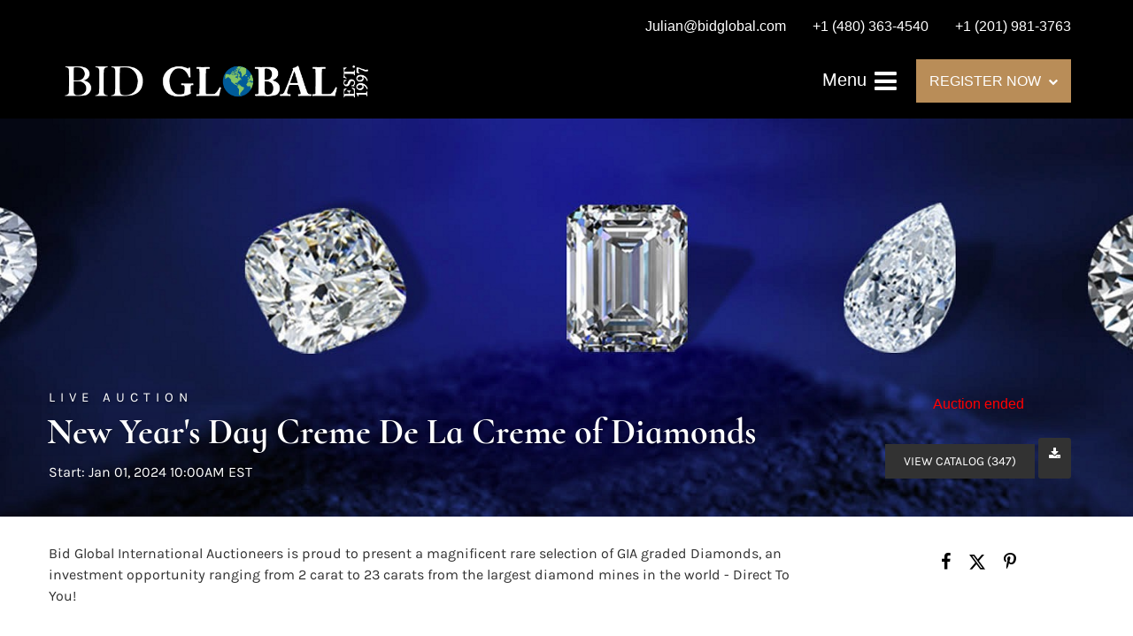

--- FILE ---
content_type: text/html; charset=UTF-8
request_url: https://live.bidglobal.com/auctions/bid-global-international-auctioneers-llc/new-years-day-creme-de-la-creme-of-diamonds-14413/catalog
body_size: 23461
content:
<!DOCTYPE html>
<html lang="en">
    <head>
        <link rel="shortcut icon" href="https://s1.img.bidsquare.com/site/favicon/m/23.png?t=1N8sqt ">
                <link rel="apple-touch-icon" href="https://s1.img.bidsquare.com/site/favicon/m/23.png?t=1N8sqt">
        <link rel="apple-touch-icon-precomposed" href="https://s1.img.bidsquare.com/site/favicon/m/23.png?t=1N8sqt">
        <meta name="viewport" content="width=device-width, initial-scale=1, maximum-scale=1, user-scalable=no"/><meta name="robots" content="noindex, nofollow"/><meta name="description" content="Catalog-14413:Bid Global International Auctioneers is proud to present a magnificent rare selection of GIA graded Diamonds, an investment opportunity ranging from 2 carat to 23 carats from the largest diamond mines"/><meta property="fb:app_id" content="2021466541405910"/><meta property="og:type" content="website"/><meta property="og:url" content="https://live.bidglobal.com/auctions/bid-global-international-auctioneers-llc/new-years-day-creme-de-la-creme-of-diamonds-14413"/><meta property="og:title" content="New Year&#039;s Day Creme De La Creme of Diamonds"/><meta property="og:description" content="Bid Global International Auctioneers is proud to present a magnificent rare selection of GIA graded Diamonds, an investment opportunity ranging from 2 carat to 23 carats from the largest diamond mines in the world - Direct To You!"/><meta property="og:image" content="https://s1.img.bidsquare.com/event/main/m/14413.jpeg?t=1RdCkw"/><meta property="twitter:card" content="summary"/><meta property="twitter:site" content="@bidsquare"/><meta property="twitter:title" content="New Year&#039;s Day Creme De La Creme of Diamonds"/><meta property="twitter:description" content="Bid Global International Auctioneers is proud to present a magnificent rare selection of GIA graded Diamonds, an investment opportunity ranging from 2 carat to 23 carats from the largest diamond mines in the world - Direct To You!"/><meta property="twitter:image" content="https://s1.img.bidsquare.com/event/main/m/14413.jpeg?t=1RdCkw"/><meta charset="UTF-8"/><meta http-equiv="X-UA-Compatible" content="IE=edge"/><link rel="next" href="https://live.bidglobal.com/auctions/bid-global-international-auctioneers-llc/new-years-day-creme-de-la-creme-of-diamonds-14413/catalog?page=2"/><link rel="alternate" hreflang="x-default" href="https://live.bidglobal.com/auctions/bid-global-international-auctioneers-llc/new-years-day-creme-de-la-creme-of-diamonds-14413"/><link rel="alternate" hreflang="en" href="https://live.bidglobal.com/auctions/bid-global-international-auctioneers-llc/new-years-day-creme-de-la-creme-of-diamonds-14413"/>                <title>Catalog | Live Auction - New Year&#039;s Day Creme De La Creme of Diamonds-14413 by Bid Global International Auctioneers LLC | Bid Global Auctioneers</title>
        <script data-react-helmet="true" type="application/ld+json">{
    "@context": "https://schema.org",
    "@type": "Event",
    "name": "New Year's Day Creme De La Creme of Diamonds",
    "image": "https://s1.img.bidsquare.com/event/main/m/14413.jpeg?t=1RdCkw",
    "url": "https://live.bidglobal.com/auctions/bid-global-international-auctioneers-llc/new-years-day-creme-de-la-creme-of-diamonds-14413",
    "startDate": "2024-01-01 10:00:00 EST",
    "description": "Bid Global International Auctioneers is proud to present a magnificent rare selection of GIA graded Diamonds, an investment opportunity ranging from 2 carat to 23 carats from the largest diamond mines in the world - Direct To You!                                                                   ",
    "location": {
        "@type": "Place",
        "name": "Bid Global International Auctioneers LLC",
        "address": {
            "@type": "PostalAddress",
            "streetAddress": "7222 Commerce Center Dr, Suite 220",
            "addressLocality": "One Commerce Center",
            "addressRegion": "CO",
            "addressCountry": "United States",
            "postalCode": "80919"
        }
    },
    "offers": {
        "@type": "Offer",
        "url": "https://live.bidglobal.com/auctions/bid-global-international-auctioneers-llc/new-years-day-creme-de-la-creme-of-diamonds-14413",
        "priceCurrency": "USD",
        "availability": "OutOfStock",
        "validFrom": "2024-01-01 10:00:00 EST"
    },
    "performer": {
        "@type": "PerformingGroup",
        "name": "Bid Global International Auctioneers LLC"
    }
}</script>        <script type="text/javascript">
                        pageLoadServerTime = 1769090220315;
            pageLoadServerTimeElapsedStart = (new Date()).getTime();
        </script>
        <link rel="stylesheet" type="text/css" href="https://live.bidglobal.com/public/themes/common/css/bootstrap.min.css?t=1761753286" />
<link rel="stylesheet" type="text/css" href="https://live.bidglobal.com/public/themes/common/css/fonts/icon-font.css?t=1761753286" />
<link rel="stylesheet" type="text/css" href="https://stackpath.bootstrapcdn.com/font-awesome/4.7.0/css/font-awesome.min.css" />
<link rel="stylesheet" type="text/css" href="https://live.bidglobal.com/public/themes/default/css/theme.css?t=1762470181" />
<link rel="stylesheet" type="text/css" href="https://live.bidglobal.com/public/themes/default/css/theme-responsive.css?t=1761753286" />
<link rel="stylesheet" type="text/css" href="https://live.bidglobal.com/public/themes/default/css/theme-dev.css?t=1761753286" />
<link rel="stylesheet" type="text/css" href="https://live.bidglobal.com/public/css/jquery-ui.css?t=1761753285" />
<link rel="stylesheet" type="text/css" href="https://live.bidglobal.com/public/css/atc-base.css?t=1761753285" />
<link rel="stylesheet" type="text/css" href="https://live.bidglobal.com/public/themes/common/css/fonts/cormorant.css?t=1761753286" />
<link rel="stylesheet" type="text/css" href="https://live.bidglobal.com/public/themes/common/css/fonts/karla.css?t=1761753286" />
<link rel="stylesheet" type="text/css" href="https://live.bidglobal.com/public/themes/common/css/component/popup.css?t=1761753286" />
<style>
:root {--main-button-color:#ae7944}
:root {--main-button-color-hover:#79522e}
:root {--main-btn-text:#ffffff}
:root {--secondary-button-color:#323232}
:root {--secondary-button-color-hover:#565656}
:root {--secondary-btn-text:#ffffff}
:root {--theme-color:#ae7944}
:root {--link-color-hover:#79522e}
:root {--reg-aprv-btn-txt:#00c327}
:root {--pending-text:#ff8900}
:root {--pending-btn-bg:rgba(204, 204, 204, 0.2)}
:root {--font-main:CormorantInfant-Bold}
:root {--font-secondary:Karla-Regular}</style>
<style>body{
    font-family: 'Karla', sans-serif;
    font-size: 14px;
}
img{
    max-width: 100%;
}
.font-karla{
    font-family: 'Karla', sans-serif;
}
.font-Montserrat{
    font-family: 'Montserrat', sans-serif;
}
.font-Playfair{
    font-family: 'Playfair Display', serif;
}
.font-Poppins{
    font-family: 'Poppins', sans-serif;
}
.header {
    background: #000;
    position: sticky;
    top: -51px;
    z-index: 9;
    margin: 0;
    padding: 0;
    border: 0;
}
.header-top ul{
    float: right;
    list-style: none;
    padding: 0;
    margin: 10px 0 0;
}
.header-top ul li{
    float: left;
    margin-left: 30px;
}
.header-top ul li a {
    font-size: 16px;
    font-weight: 500;
    line-height: 2.5em;
    color: #fff;
}
.sticky-top {
    background: none;
    transition: 1s;
}
.header-bottom {
    padding: 15px 0;
}
.sticky-top .header-bottom {
    background: #232534;
    transition: 2s;
}
.navbar-brand{
    max-width: 350px;
}
.nav-menu ul li a {
    color: #fff;
    font-size: 19px;
    font-weight: 500;
    padding: 11px 0;
}
.nav-menu ul li a:hover{
   color: #b98d58;
}
.nav-menu {
    padding: 0;
}
.register-dropdown {
    position: relative;
    cursor: pointer;
}
.register-dropdown h5{
    font-size: 16px;
    font-weight: 400;
    background: #b98d58;
    padding: 15px;
    display: inline-block;
    margin: 0;
}
.register-dropdown h5 .fa {
    font-size: 11px;
    margin-left: 4px;
    position: relative;
    top: -1px;
}
.register-dropdown ul {
    background: rgb(46, 45, 61, 0.9);
    margin: 0;
    padding: 0;
    list-style: none;
    width: 220px;
    position: absolute;
    top: 50px;
    left: 0;
    display: none;
}
.register-dropdown ul li a, .nav-menu ul ul li a {
    padding: 10px 10px 10px 35px;
    display: block;
    border-bottom: 1px solid #c4c4c4;
    font-size: 16px;
    font-weight: 400;
    color: #fff;
}
.register-dropdown ul li a:hover{
    color: #b98d58;
}
.nav-menu .navbar-toggler-icon .fa{
    font-size: 29px;
}
.register-dropdown ul li a:hover, .nav-menu ul ul li a:hover {
    text-decoration: none;
}
.register-dropdown ul li:last-child a, .nav-menu ul ul li:last-child a {
    border: 0;
}
.register-dropdown:hover ul{
    display: block;
}
.nav-menu ul ul ul{
    list-style: none;
    padding: 0 0 0 20px;
    margin: 0;
}
.nav-menu ul .dropdown-menu{
    padding: 0;
}
.nav-menu{
    position: inherit;
}
.nav-menu .navbar-toggler:focus {
    outline: 0;
}
.dropdown-menu{
    background: #141419;
}
#collapsibleNavbar {
    position: fixed;
    top: 0;
    right: -100%;
    bottom: 0;
    display: block;
    max-width: 320px;
    width: calc(100% - 80px);
    min-height: 100%;
    z-index: 999;
    transition: all 0.5s ease;
    background: #141419;
    padding: 10px 10px 10px 40px;
    overflow-y: auto;
}
.sidemenu #collapsibleNavbar{
    right: 0 !important;
}

.m-menu-close {
    color: #88888a;
}
.nav-menu .navbar-toggler{
    border: 0;
    z-index: 1;
}
.m-menu-close{
    font-size: 15px;
    border: 1px solid #5a5a5a;
    height: 20px;
    width: 20px;
    display: inline-block;
    text-align: center;
    line-height: 19px;
    margin-bottom: 10px;
}
.my-account-btn a{
    display: block;
    padding: 0.5rem 0;
}
.my-account-btn a:hover{
    text-decoration: none;
}
.footer{background: #262535;color: #fff; padding: 0;}
.footer-top{padding: 75px 0px 70px 0px; }
.footer-top h2 {
    font-size: 55px;
    line-height: 1.3em;
    letter-spacing: 0.5px;
    color: rgba(255, 255, 255, 0.87);
    font-weight: 600;
    text-transform: capitalize;
    margin: 0;
}
.footer-down {
    padding: 60px 0;
    border-style: solid;
    border-width: 2px 0px 0px 0px;
    border-color: rgba(191, 164, 103, 0.15);
    background: none;
    float: none;
}
.footer-logo {
    max-width: 350px;
    margin: auto;
}
.social-sec h2 {
    color: #f9f8f4;
    font-size: 25px;
}
.footer-heading{
    color: rgba(255, 255, 255, 0.56);
    font-family: "Poppins", Sans-serif;
    font-size: 14px;
    font-weight: 300;
    text-transform: uppercase;
    letter-spacing: 3px;
}
.footer-block{
    color: #b98d58;
    font-size: 16px;
    font-family: 'Poppins', sans-serif;
}
.social-sec ul {
    padding: 0;
    margin: 0;
    list-style: none;
    display: flex;
    justify-content: space-around;
    max-width: 200px;
    margin: auto;
}
.social-sec li {
    height: 20px;
    width: 20px;    
    text-align: center;
    border-radius: 100%;
}
.social-sec .facebook-icon {
    background: #5a5965;
    position: relative;
    top: 4px;
}
.social-sec .facebook-icon:hover{
    background: #BFA467;
}
.social-sec .facebook-icon:hover a{
    color: #262535;
}
.social-sec .facebook-icon a{
    color: #262535;
    font-size: 18px;
}
.social-sec li:hover a{
    color: #BFA467;
}
.social-sec li a {
    color: #5a5965;
    font-size: 20px;
}
ul.partner-logos {
    margin: 0;
    padding: 0;
    list-style: none;
    display: flex;
    align-items: center;
}
.address-sec{
    display: flex;
    align-items: center;
    max-width: 290px;
}
.phone-icon {
    transform: scale(-1, 1);
}
.poweredby-sec h3 {
    font-size: 14px;
    font-weight: 300;
}
.poweredby-sec img {
    max-width: 170px;
}
.poweredby-sec {
    display: flex;
    align-items: center;
    justify-content: flex-end;
}
.copyright-sec {
    background: #201F2C;
    border-style: solid;
    border-width: 1px 0px 0px 0px;
    border-color: rgba(255, 255, 255, 0.08);
    padding: 10px;
}
.logout-btn-front {
    background: none;
    border: 0;
    color: #fff;
    font-size: 19px;
    padding: 10px 0;
    text-align: left;
    text-transform: capitalize;
}
.logout-btn-front:hover{
    color: #b98d58;
}
.nav-menu .dropdown-toggle:after {
    border: solid white;
    border-width: 0 3px 3px 0;
    display: inline-block;
    padding: 2px;
    transform: rotate(45deg);
    -webkit-transform: rotate(45deg);
    position: relative;
    top: 2px;
    left: 8px;
}
.nav-menu ul li a:hover:after{
    border-color: #b98d58;
}
.nav-menu .nav-item.show .dropdown-toggle:after{
    transform: rotate(-135deg);
    -webkit-transform: rotate(-135deg);
    top: 5px
}
.footer-block a{
    color: #b98d58;
}
.footer-block a:hover{
    text-decoration: none;
    color: #b98d58;
}

@media screen and (max-width: 991.98px) {
    .nav-menu .register-dropdown{
        display: none;
    }
}
@media screen and (max-width: 767.98px) {
    .header-top ul li a{
        font-size: 12px;
    }
    .footer-top h2{
        font-size: 50px;
    }
    .footer-top .register-dropdown {
        width: 187px;
        margin: auto;
    }
    .social-sec {
        margin-bottom: 30px;
    }
    .address-sec{
        max-width: inherit;
    }
    .poweredby-sec{
        justify-content: center;
    }
    .header{
        top: -40px;
    }
}
@media screen and (max-width: 576.98px) {
    .navbar-brand {
        max-width: 200px;
    }
}
@media screen and (max-width: 458.98px) {
    .header{
        top: -70px;
    }
}
@media screen and (max-width: 359.98px) {
    .navbar-brand {
        max-width: 175px;
        margin: 0;
    }
}



 /* moon */
 
 .auction-list {margin-top:30px;}
 .auction-list .auc-list-content .btn-sec .prm-btn {border-radius: 0px !important;text-transform: uppercase!important; font-family: var(--font-secondary) !important; font-size:17px !important}

 .auc-list-content .btn-sec .view-catalog-btn {border-radius: 0px !important;text-transform: uppercase!important; font-family: var(--font-secondary) !important;}

 .auction-list .auc-list-content .btn-sec .scnd-btn {
     border-radius: 0px !important;
     text-transform: uppercase!important;
     font-weight: 100!important;
     font-size: 13px !important;
     border:1px solid var(--theme-color);
 }
 
 .auction-list .auc-list-content h1{margin-bottom: 10px !important; padding-bottom:5px !important;  font-family: var(--font-main)!important;font-size: 46px !important; line-height: 49px !important} 
 .auction-list .auc-list-content span { font-family: var(--font-secondary)!important; }
 
 .banner_bottom {padding-bottom: 0px !important;}
 .auction-list h1.auction-page-title { padding: 20px 0 40px 0px!important; font-size: 36px !important; letter-spacing: 7px!important; font-family: var(--font-main)!important; }
 .event_catalog_banner img {  height: 450px !important; max-height: 450px !important;}
 .auctioneer_detail .main_auc_detail h1 { font-size: 19px !important;}
 
 .auction-list .auc-list-content h1{margin-top: 10px !important;
 overflow: hidden; display: -webkit-box; -webkit-line-clamp: 2; -webkit-box-orient: vertical;}
 
 .auction-list .auc-list-content p {overflow: hidden; display: -webkit-box; -webkit-line-clamp: 5; -webkit-box-orient: vertical;}
 
 .catalog_list .catalog_detail .lot_title {font-size: 19px!important; overflow: hidden; display: -webkit-box; -webkit-line-clamp: 2; -webkit-box-orient: vertical;height: auto;height:auto!important}
 .catalog_list .result_count {font-size: 18px!important;}
 .event_catalog_banner .banner_content h1{margin: 8px 0 0px -2px !important; padding-bottom:11px;}
 .event_catalog_banner .banner_content label {padding-top: 20px; font-family: var(--font-secondary)!important; }
 
 .my-account .account-nav li a {text-transform: none !important;font-size: 14px!important;letter-spacing: 0!important; }
 .item-detail ul .text-head p, .item-detail ul .live-pannel p ,.item-detail ul .live-pannel p {font-size: 15px!important;}
 .item-detail ul .bidding-sec .enterBid input{border-radius: 0px!important;}
 
 .tab_title ul li a:hover{color: var(--link-color-hover);}
 .item_detail .other_lots ul li .auction-detail h2:hover {color: var(--link-color-hover);}
 
 .catalog_list .catalog_detail .lot_Num {font-family: var(--font-secondary)!important;}
 .item_detail .item_description .estimated_price {padding-bottom: 10px!important;}
 .catalog_list .side_filter .common_tgl ul li label.custom a:hover{color: var(--link-color-hover);}
 .item_detail .item_direction a:hover{color: var(--link-color-hover);}
 a:hover{color: var(--link-color-hover);}
 .tab_title ul li.active a:after{bottom: -21px!important;}
 .tab_title {padding: 25px 0 15px!important;}
 
 
 .banner_bottom ltx {padding-bottom:5px!important;}
 
 .auctioneer .auctioneer_detail .main_auc_detail .auc_timing .time_left ltx{font-family: var(--font-main)}
 .item_detail .other_lots ul li .auction-detail span {font-weight: normal !important;}
 
 
 .item_detail .item_description .item_tabs ul li a {text-transform: none !important;font-size: 13px!important;letter-spacing: 0!important; }
 .item_detail .item_description .item_tabs .tab-pane {font-weight: normal!important;font-size:16px!important;}
 .item_detail .item_description .item_tabs .tab-pane h4{font-size:16px !important;font-family: var(--font-main);}
 .item_detail .item_description .item_tabs .tab-content {font-family: var(--font-secondary);}
 .item_detail .item_description .place_bid_area .bidding-price {
   font-family: var(--font-main)!important;}
 
 .item_detail .item_description .place_bid_area .f_item_detail_bid_status{
   font-size: 16px !important;
 }
 .auctioneer .auctioneer_detail .main_auc_detail span, .auctioneer .auctioneer_detail .main_auc_detail .auc_timing .start_time, .item_detail .item_direction a {font-family: var(--font-secondary)!important;}
 
 
 .item_detail .item_description .place_bid_area .bidding-area .place_bid input{    border: 1px solid #e0e0e0;
     border-radius: 0px;}
 .item_detail .item_description .place_bid_area .bidding-area .place_bid button{
   border-radius: 0px!important;
   text-transform: uppercase!important;
   font-weight: 100!important;
   font-size: 16px !important;
   font-family: var(--font-secondary)!important; 
 }
 
 
 
 .color_green01 {text-transform:uppercase;}
 
 
 .item_detail .item_description .place_bid_area {margin-top: 25px!important; }
 
 
 
 .catalog_list .side_filter .common_tgl .filter-range input{height: 31px;}
 
 .live_panel .lot_title  {overflow: hidden; display: -webkit-box!important; -webkit-line-clamp: 2; -webkit-box-orient: vertical; line-height:24px !important; padding-top:6px;}
 
 .live_panel .bidding_box {margin-top:5px;}
 .live_panel .lot_desc p {
   font-weight: normal !important;
     margin-top: 15px;}
 
 
 .catalog_list .sorting {padding-bottom:0px !important;}
 .mb-3, .my-3 {padding-bottom:0px !important;}
 
 .event_catalog_banner .banner_content .ended_txt{font-size: 16px;}
 .banner_bottom span {font-size:16px  !important;}
 
 .description {font-size:16px!important}
 
 
 .live_panel .bidding_lots{border-top: 1px solid #000;}
 .event_catalog_banner .banner_content .green_t {border-radius: 0px !important; font-size:17px!important}
 
 
 .banner_bottom span.color_green01, .auction-list .auc-list-content .btn-sec .bidding-time span.color_green01 {color: var(--reg-aprv-btn-txt, #B0BB1A)!important;}
 
 .color_green01{color: var(--reg-aprv-btn-txt)!important;}
 
 .scnd-btn {margin-top: 7px;}
 .auction-list .auc-list-content label{ font-family: var(--font-secondary); font-size: 13px;}
 .catalog_list .catalog_detail .bid_amount .place_bid_area button.register_btn{
     border-radius: 0px!important;
     text-transform: uppercase!important;
     font-weight: 100;
     font-size: 13px !important;
     font-family: var(--font-secondary)!important; 
   }
 .auctioneer .btn-sec a {
     border-radius: 0px!important;
     text-transform: uppercase!important;
     font-weight: 100!important;
     font-size: 13px !important;
     padding: 11px 5px 8px 4px;
     font-family: var(--font-secondary)!important; 
     margin-top: 0px !important;
 }
 
 
   .event_catalog_banner .banner_content .scnd-btn {
       border-radius: 0px!important;
       text-transform: uppercase!important;
       font-weight: 100!important;
       font-size: 14px !important;
       font-family: var(--font-secondary)!important; 
 }
 .banner_bottom .prm-btn {
       border-radius: 0px!important;
       text-transform: uppercase!important;
       font-weight: 100!important;
       font-size: 14px !important;
       font-family: var(--font-secondary)!important; 
    }
 
   .event_catalog_banner .banner_content .prm-btn{
     border-radius: 0px!important;
     text-transform: uppercase!important;
     font-weight: 100!important;
     font-size: 17px !important;
     font-family: var(--font-secondary)!important; 
 
   }
   .banner_bottom p {
     font-size: 16px !important;
     line-height: 150% !important;
     margin-bottom: 10px !important;
 
   }
 
 .catalog_list .side_filter .common_tgl ul li a, .catalog_list .side_filter .common_tgl ul li label.custom {font-size:13px !important}
 
 
 .auctioneer_detail {
     display: table;
 }
 .auctioneer_detail .main_auc_detail {
     display: table-cell !important;
     vertical-align: middle;
     position: relative;
     left: 12px;
 }
 .live_panel .bid_panel_wrap button.register_btn, .live_panel .bid_panel_wrap button.leb{
   border-radius: 0px!important;
   text-transform: uppercase!important;
   font-weight: 100!important;
   font-size: 18px !important;
   font-family: var(--font-secondary)!important; 
 }
 
 .item-detail ul .bidding-sec .enterBid button, .item-detail .registered-auction .text-sec .auction-end a, .account_right .save_action button{
   border-radius: 0px!important;
   font-family: var(--font-secondary)!important;
   text-transform: uppercase!important;
   font-weight: 100;
   font-size: 12px !important;
 }
 .item-detail ul .bidding-sec .enterBid button.pending {padding:8px 2px;}
 
 .item-detail .registered-auction .text-sec .auction-end a{
     text-align: center;
 }
 .catalog_list .catalog_detail .bid_amount input::placeholder {
     color: #777777 !important;
 
 }
 .catalog_list .catalog_detail .bid_amount input{ border-radius: 0px!important;}
 
 .auc-list-content .event_reg_stat_txt, .auc-list-content .event_stat_txt{
     margin-bottom: 10px;
     font-size: 14px;
 }
 .catalog_list .sorting {padding-bottom:15px !important;}
 .mb-3, .my-3 {padding-bottom:10px !important;}
 
 .item_detail .item_description h1 {
     line-height: 125% !important;
     max-height: inherit !important;
 }
 .bidding-price div {
     font-family: var(--font-main)
 }
 .item_detail .item_description .item_tabs .active {
     opacity: 1;
 }
 
 .submit button, .submit-button button, .login_reg_page .my_btn_area input[type="submit"], .catalog_detail .bid_amount .place_bid_area button.cleb, .catalog_detail .bid_amount .place_bid_area button.cteb, .catalog_detail .bid_amount .place_bid_area button.cbeb{ border-radius:0px !important}
 
 .item-detail ul .live-pannel span, .item-detail ul .text-head p, .item-detail ul .live-pannel p, .item-detail ul .live-pannel p, .item-detail ul .live-pannel p.date_time, .item-detail ul .bidding-sec .bidPrice .bidLength span,.item-detail ul .text-head h2  { font-family: var(--font-secondary)!important;}
 .item-detail ul .live-pannel p.date_time {font-size: 13px !important;}
 
 .item-detail ul .text-head p, .item-detail ul .live-pannel p, .item-detail ul .live-pannel p{overflow: hidden; display: -webkit-box; -webkit-line-clamp: 3; -webkit-box-orient: vertical;}
 
 .item-detail .registered-auction .text-sec .auction-end .green_t{font-size:14px!important}
 .item-detail .registered-auction .text-sec .item-title p { font-family: var(--font-secondary)!important;font-size:12px;}
 
 .item-detail .registered-auction .text-sec .item-title a{  border-radius: 0px!important;
   font-family: var(--font-secondary)!important;
   text-transform: uppercase!important;
   font-weight: 100;
   font-size: 14px !important;}
 
 
 .payment-div .credit_card button,.billing-form button,.payment-div .credit_card{  border-radius: 0px!important;
   font-family: var(--font-secondary)!important;
   text-transform: uppercase!important;
   font-weight: 100;
   font-size: 14px !important;}
 
 .account_left ul li a {
   font-family: var(--font-secondary)!important;
   font-size: 13px !important;}
 
 .live_panel .lot_title{font-size:19px !important}
 .live_panel .lot_num{font-family: var(--font-secondary)!important; font-size:15px !important;}
 
 
 
 
 
 
 
 
 
 @media only screen and (max-width: 576px){
 .auction-list .auc-list-content h1 {
     font-size: 30px !important;
     line-height: 120% !important;
     margin-bottom:12px;
 }
 .auction-list .auc-list-content p{
     font-size: 15px;
     line-height: 150%;
     margin-bottom: 10px;
 }
 .tab_title {padding: 25px 0 0px!important;}
 
 .auction-list .auc-list-content label{
     font-size: 14px!important;
 }
 .resultTxt {font-size:14px}
 .auction-list .auc-list-content .btn-sec .bidding-time span{margin-bottom: 0px !important;}
 .catalog_list .catalog_detail .bidding_sec .starting_bid .bid_txt span{margin-bottom: 7px;}
 
 .item_detail .item_direction {margin-bottom: 0px !important;}
 .item_detail .item-slider .auction-detail-product ul li {width: 60px!important;height: 60px!important; margin-bottom: 15px!important;}
 
 .item_detail .item_description h1 {margin-bottom:10px; max-height: none!important;line-height: 125%!important;font-size:24px;}
 
 .auctioneer .auctioneer_detail .main_auc_detail {
     width: 72% !important;
 }
 
 .checkmark{border-radius: 0px!important;}
 .catalog_list .side_filter .common_tgl ul li label.custom span.checkmark {border-radius: 0px!important;}
 
 .message_bar_wrap .message_bar .message_con_wrap .message_bar_txt a {
     color: var(--main-button-color)!important;}
 
 
 .f_item_myItem_time_left {color:red;}
 
 
 .auction-list .slider-nav.sync-img .wl-icon-sync-arrow-right { right: 20px;}
 
 .payment_model .submit input[type="submit"] {max-width: 100%;}
 
 .catalog_list .catalog_detail .like_icon .btn-icon{margin-top: -5px !important;}
 .like_icon .btn-icon.btn-icon-heart.wl-icon-heart {color: var(--main-button-color)!important;}
 .catalog_list .terms {margin-bottom: 100px;}
 
 .pending {padding: 8px 4px !important;}
 
 }

 @media only screen and (max-width: 768px){


 .auctioneer {padding: 20px 0 0 0 !important}

 }
 
 .item-list-bottom .pending {
     font-size: 13px!important;
 }
 
 
 
 .catalog_list .catalog_detail .like_icon .btn-icon.btn-icon-heart.wl-icon-heart:before{color:#ccc!important;}
 .catalog_list .catalog_detail .like_icon .btn-icon { right: -5px !important; top: -5px!important;}
 
 .auction-list .auc-list-content {justify-content: space-around!important;}
 
 .item_detail .other_lots .control-button a.right {
     right: -30px;
 }
 .item_detail .other_lots .control-button a.left{
   left: -30px;
 }
 
 
 .event_catalog_banner .banner_content p, .item_detail .item_description .estimated_price span {font-family: var(--font-secondary)!important;}
 
 .tab_title ul li a {font-family: var(--font-main)!important; font-size: 13px!important; letter-spacing: 0!important; }
 
 .catalog_list .side_filter .common_tgl .filter-range button { border-radius: 0px !important;}
 
 .auctioneer .auctioneer_detail .main_auc_detail span {font-size:13px !important; text-transform:uppercase; letter-spacing: 2px;} 
 .auctioneer .auctioneer_detail .main_auc_detail .auc_timing .start_time {font-size:14px !important;}
 
 
 .my-account { padding-bottom: 80px;}
 
 .item_detail .item_description .lot_num {font-family: var(--font-secondary) !important;}
 
.auction-list .addtocalendar a,.auction-list .auc-list-content .btn-sec .bidding-time ltx {font-size:12px !important;}
.auction-list .auc-list-content .btn-sec .bidding-time span {font-size:14px !important;}

 
 .is-mobile-app .my-footer{display:none;}
 
 /*Mobile App css*/
 .is-mobile-app .auction-list h1.auction-page-title{margin-top:10px !important; font-size: 28px !important}
 .is-mobile-app .auction-list .auc-list-content h1{font-size:26px!important; margin-top:0px; margin-bottom:10px}
 .is-mobile-app .auction-list .auc-list-content label{font-size:13px}
 .is-mobile-app .auction-list .auc-list-content span {font-family:var(--font-secondary)!important;}
 .is-mobile-app .auction-list .slider-nav.sync-img img { width: 100px;margin: 0px 10px;height: 100px;}
 .is-mobile-app .auction-list .auc-list-content p {font-size: 14px; line-height: 26px;margin-bottom: 8px;}
 .is-mobile-app .auction-list .auc-list-content .btn-sec .prm-btn {margin-bottom: 15px;  font-family: var(--font-secondary)!important; }
 
 .is-mobile-app .event_catalog_banner {margin-top: 0px;} 
 .is-mobile-app .event_catalog_banner .banner_content h1 { font-size:26px; line-height: 1.2; margin-top:5px}
 .is-mobile-app .banner_bottom p {font-size: 14px;line-height: 25px;}
 .is-mobile-app .banner_bottom .catalog-social {display: none;}
 .is-mobile-app .catalog_list .catalog_detail .lot_title { height: 35px !important;font-size: 15px !important; line-height: 1.2!important; letter-spacing: -0.5px;} 
 .is-mobile-app .catalog_list .catalog_detail .est_prc_time .est_price {font-size: 12px;}
 .is-mobile-app .catalog_list .catalog_detail .bidding_sec .bid_num {font-size: 11px;}
 .is-mobile-app .catalog_list .catalog_detail .bid_amount input {border: 1px solid #aaa;}
 
 .is-mobile-app .catalog_list .catalog_detail .lot_Num{font-size: 12px;}
 
 .is-mobile-app .auctioneer {margin-top: 0px;} 
 .is-mobile-app .event_catalog_banner img{ max-height: 500px !important;}
 
 .is-mobile-app .banner_bottom .reverse-column div:first-child {
     order: 1;
 }
 .is-mobile-app .auction-list .auc-list-content div:child {order:2;} 
 
 .is-mobile-app .item_detail .item_description .place_bid_area .bidding-area .place_bid {margin-top: 10px;}
 
 
 .is-mobile-app .item_detail .item-slider .auction-item-img a.MagicZoomPlus img {height: auto !important;}
 .is-mobile-app .item_detail .item-slider .auction-item-img{height: auto!important;}
 .is-mobile-app .main_item_img {height: auto!important;}
 .is-mobile-app .main_item_img .MagicZoomPlus img{height: auto!important;}
 .is-mobile-app .live_panel .bidding_center span {margin-bottom:0px !important;font-size: 12px!important;} 
 .is-mobile-app .items_img_list {margin-top: 0!important} 
 .is-mobile-app .main_item_img {margin-top: 10px!important}
 .is-mobile-app .item_detail .item_description .item_tabs .tab-pane{font-size:18px!important;line-height: 1.5;}
 .is-mobile-app .auctioneer .auctioneer_detail .main_auc_detail h1{letter-spacing: 0px!important}
 
 .is-mobile-app .my-account {margin-top: 0px!important}
 .is-mobile-app .item_detail .social_icon {display:none}
 
 
 .my-footer .container{margin-top:20px}
 
 /* Download App Footer CSS */
 .download-app-footer{background: #f4f4f4; color: #222;}
 .download-our-app{border-bottom: 1px solid rgb(255, 255, 255, 0.22);}
 .application-view img {max-width: 330px;}
 .about-application-head {display: flex; align-items: center;}
 .app-brand-logo {margin-right: 20px;}
 .app-brand-logo img{max-width: 56px;}
 .about-application-head p {font-size: 28px; font-weight: 700; margin: 0;}
 .about-application-content{font-size: 15.5px; font-weight: normal; line-height: 23.25px; margin-top: 10px;}
 .app-qr-sec{height: 110px; width: 110px; background: #fff; text-align: center; display: inline-block; vertical-align: top; padding: 5px;}
 .app-qr-sec img{min-width: 92px;max-width: 100%;}
 .app-store-logo-sec {margin-left: 40px; display: inline-block;}
 .app-store-logo-sec img{max-width: 155px;}
 .application-qr {text-align: center;}
 .app-store-logo-sec a{display: block;}
 .app-store-logo-sec a:nth-child(1){margin-bottom: 20px;}
 .application-view {height: 240px; position: relative; top: -23px;}
 @media screen and (max-width: 1199.98px){
    .application-view img {max-width: 310px;}
    .about-application-head p{font-size: 22px;}
    .app-store-logo-sec{margin-left: 20px;}
    .app-store-logo-sec {width: calc(100% - 152px);}
 }
 @media screen and (max-width: 991.98px){
    .application-view{text-align: center; top: -43px;}
    .application-view img {max-width: 260px;position: relative;left: -40px;}
    .about-application-head p{font-size: 19px;}
    .app-store-logo-sec {width: auto;}
    .application-qr{ margin: 50px 0;}
    .app-qr-sec{display: none;}
    .application-view {height: 220px;}
 }
 @media screen and (max-width: 767.98px){
    .about-application {text-align: center;max-width: 310px; margin: auto;}
    .about-application-head{justify-content: center;}
 }

.is-mobile-app .download-app-footer{display:none;}

.nav-menu .navbar-toggler[aria-expanded="true"]:before {
    content: "";
    position: fixed;
    width: 100%;
    height: 100%;
    background: rgba(0 ,0, 0, 0.37);
    left: 0;
    top: 0;
    cursor: auto;
}
</style>
                    <!-- Google Tag Manager -->
            <script>(function(w,d,s,l,i){w[l]=w[l]||[];w[l].push({'gtm.start':
            new Date().getTime(),event:'gtm.js'});var f=d.getElementsByTagName(s)[0],
            j=d.createElement(s),dl=l!='dataLayer'?'&l='+l:'';j.async=true;j.src=
            'https://www.googletagmanager.com/gtm.js?id='+i+dl;f.parentNode.insertBefore(j,f);
            })(window,document,'script','dataLayer','GTM-5WMD3W');</script>
            <!-- End Google Tag Manager -->
                                            <!--[if lt IE 9]>
            <script type="text/javascript" src="https://live.bidglobal.com/public/js/html5shiv.min.js?t=1761753285"></script>
        <![endif]-->
        <script type="text/javascript">
            var setting = {"baseUri":"https:\/\/live.bidglobal.com","staticUri":"https:\/\/live.bidglobal.com\/public","isMobileWebView":false,"defaultSiteName":"Bidsquare","siteName":"Bid Global Auctioneers","webSocket":{"host":"wss:\/\/ws.bidsquare.com","port":null,"debug":false},"reserveMet":[],"reCaptcha":{"v3":{"siteKey":"6LdzL_kcAAAAAHvauH1Jsz3Ux6njeXmqvGBbrqyk"}}};        </script>
                <script type="text/javascript" src="https://live.bidglobal.com/public/js/jquery.js?t=1761753285"></script>
<script type="text/javascript" src="https://live.bidglobal.com/public/js/functions.js?t=1761753285"></script>
<script type="text/javascript" src="https://live.bidglobal.com/public/themes/common/js/popper-v1.min.js?t=1761753286"></script>
<script type="text/javascript" src="https://live.bidglobal.com/public/themes/common/js/bootstrap.min.js?t=1761753286"></script>
<script type="text/javascript" src="https://live.bidglobal.com/public/themes/default/js/theme.js?t=1761753286"></script>
<script type="text/javascript" src="https://www.google.com/recaptcha/api.js?render=6LdzL_kcAAAAAHvauH1Jsz3Ux6njeXmqvGBbrqyk"></script>
<script type="text/javascript" src="https://live.bidglobal.com/public/js/front-common.js?t=1761753285"></script>
<script type="text/javascript" src="https://live.bidglobal.com/public/js/tagManager.js?t=1761753286"></script>
<script type="text/javascript" src="https://live.bidglobal.com/public/js/script.js?t=1761753286"></script>
<script type="text/javascript" src="https://live.bidglobal.com/public/js/bsApi.js?t=1761753285"></script>
<script type="text/javascript" src="https://live.bidglobal.com/public/js/jquery.i18n/src/jquery.i18n.js?t=1761753285"></script>
<script type="text/javascript" src="https://live.bidglobal.com/public/js/jquery.i18n/src/jquery.i18n.messagestore.js?t=1761753285"></script>
<script type="text/javascript" src="https://live.bidglobal.com/public/js/jquery.i18n/src/jquery.i18n.fallbacks.js?t=1761753285"></script>
<script type="text/javascript" src="https://live.bidglobal.com/public/js/jquery.i18n/src/jquery.i18n.language.js?t=1761753285"></script>
<script type="text/javascript" src="https://live.bidglobal.com/public/js/jquery.i18n/src/jquery.i18n.parser.js?t=1761753285"></script>
<script type="text/javascript" src="https://live.bidglobal.com/public/js/jquery.i18n/src/jquery.i18n.emitter.js?t=1761753285"></script>
<script type="text/javascript" src="https://live.bidglobal.com/public/js/jquery-ui.js?t=1761753285"></script>
<script type="text/javascript" src="https://live.bidglobal.com/public/js/atc.min.js?t=1761753285"></script>
<script type="text/javascript" src="https://live.bidglobal.com/public/themes/common/js/search-filters.js?t=1761753286"></script>
<script type="text/javascript" src="https://live.bidglobal.com/public/js/client/ws/auctionClient.js?t=1761753285"></script>
<script type="text/javascript" src="https://live.bidglobal.com/public/js/slick.js?t=1761753286"></script>
<script type="text/javascript">
                $.i18n().load({"en":{"Starting Bid":"Starting Bid","Current Bid":"Current Bid","Start in":"Start in","Starts in":"Starts in","End in":"End in","Bidsquare Bidder":"Bidsquare Bidder","Competing Bidder":"Competing Bidder","Bidder":"Bidder","Click Here to Bid Live":"Click Here to Bid Live","Non-supported browser... Use Chrome, Firefox, or Safari 11+":"Non-supported browser... Use Chrome, Firefox, or Safari 11+","On the Market":"On the Market","You are the highest bidder (%amount%)":"You are the highest bidder (%amount%)","You've been outbid (%amount%)":"You've been outbid (%amount%)","Your max bid (%amount%) is below reserve":"Your max bid (%amount%) is below reserve","You have an absentee bid (%amount%)":"You have an absentee bid (%amount%)","Place Bid":"Place Bid","Place Max Bid":"Place Max Bid","Increase Max Bid":"Increase Max Bid"}});
                
                [{"en":"https:\/\/live.bidglobal.com\/public\/js\/jquery.i18n\/messages\/en.json?t=1761753285"}].forEach(function (transArr, i) { $.i18n().load(transArr); });
                $.i18n.rawTranslationMap = {"reserveMetBannerNotification":"On the Market","highestBidNotification":"You are the highest bidder (%amount%)","outBidNotification":"You've been outbid (%amount%)","reserverNotMetNotification":"Your max bid (%amount%) is below reserve","absenteeBidNotification":"You have an absentee bid (%amount%)","placeNextBidButtonTextTimed":"Place Bid","placeMaxBidButtonTextTimed":"Place Max Bid","increaseMaxBidButtonTextTimed":"Increase Max Bid","placeNextBidButtonTextLive":"Place Bid","placeMaxBidbuttonTextLive":"Place Max Bid","increaseMaxBidButtonTextLive":"Increase Max Bid"};
            $(window).load(function(){});window.ajaxBaseUrl = '/auctions/bid-global-international-auctioneers-llc/new-years-day-creme-de-la-creme-of-diamonds-14413/catalog'</script>
<script type="text/javascript">$(window).scroll(function(){
        if ($(window).width() > 991) {
            if ($(window).scrollTop() > 95) {
                $('#my-header').addClass('sticky-top');
            }
            else {
                $('#my-header').removeClass('sticky-top');
            }
        }
    });
    $(document).ready(function(){
        $(".navbar-toggler").click(function(){
            $(".header").toggleClass("sidemenu");
        });
        $(".m-menu-close").click(function(){
            $(".header").toggleClass("sidemenu");
        });
    });</script>
        <script type="text/javascript">
            if (typeof CKEDITOR !== 'undefined') CKEDITOR.timestamp = (new Date()).getTime(); // force refreshing the CKEditor internal js files
        </script>
    </head>
    <body class="">
        
<div class="wrap">
     
        <div id="loadingDiv" class="loadingDiv" style="display:none;"> </div>
                        <link rel="stylesheet" type="text/css" href="https://fonts.googleapis.com/css2?family=Roboto:wght@400;700&amp;display=swap" />


    <header class="header" id="my-header">
      <div class="header-top clearfix">
        <div class="container font-Montserrat">
            <ul>
                <li class="elementor-icon-list-item elementor-inline-item">
                    <a href="/cdn-cgi/l/email-protection#eba19e87828a85ab89828f8c8784898a87c5888486">
                        <span class="elementor-icon-list-text"><span class="__cf_email__" data-cfemail="ce84bba2a7afa08eaca7aaa9a2a1acafa2e0ada1a3">[email&#160;protected]</span></span>
                    </a>
                </li>
                <li class="elementor-icon-list-item elementor-inline-item">
                    <a href="tel:+14803634540">
                        <span class="elementor-icon-list-text">+1 (480) 363-4540</span>
                    </a>
                </li>
                <li class="elementor-icon-list-item elementor-inline-item">
                    <a href="tel:+12019813763">
                        <span class="elementor-icon-list-text">+1 (201) 981-3763</span>
                    </a>
                </li>
            </ul>
        </div>
      </div>
      <div class="header-bottom">
         <div class="container">            
            <nav class="navbar nav-menu">
               <a class="navbar-brand" href="https://bidglobal.com/"><img src="https://s1.img.bidsquare.com/site/logo/23.png?t=1N8sqt" alt="Bid Global"></a>
               <button class="navbar-toggler ml-auto text-white" type="button" data-toggle="collapse" data-target="#collapsibleNavbar">
                    Menu <span class="navbar-toggler-icon"><i class="fa fa-bars" aria-hidden="true"></i></span>
               </button>
               <div class="register-dropdown ml-2">
                   <h5 class="text-white">REGISTER NOW <i class="fa fa-chevron-down" aria-hidden="true"></i></h5>
                   <ul>
                       <li><a href="/">Bid Global Auctioneers</a></li>
                       <li><a href="https://www.bidsquare.com/auction-house/bid-global-international-auctioneers-llc/">BidSquare</a></li>
                   </ul>
               </div>
               <div class="collapse navbar-collapse text-right" id="collapsibleNavbar">
                    <span class="m-menu-close" type="button" data-toggle="collapse" data-target="#collapsibleNavbar"><i class="fa fa-close"></i></span>
                    <ul class="navbar-nav mr-auto text-left">
                        <li class="nav-item"><a class="nav-link" href="https://bidglobal.com/">Home</a></li>
                        <li class="nav-item dropdown"><a class="nav-link dropdown-toggle" data-toggle="dropdown" href="">Live Online Auction</a>
                            <ul class="dropdown-menu">
                                <li><a href="/">Bid Global Auctioneers</a></li>

                                <li><a href="https://www.bidsquare.com/auction-house/bid-global-international-auctioneers-llc/">Bidsquare</a></li>
                            </ul>
                        </li>
                        <li class="nav-item"><a class="nav-link" href="https://bidglobal.com/about-us/">About Us</a></li>
                        <li class="nav-item"><a class="nav-link" href="https://bidglobal.com/insurance-quote/">Insurance Quote</a></li>
                        <li class="nav-item"><a class="nav-link" href="https://bidglobal.com/terms-conditions/">Terms & Conditions</a></li>
                        <li class="nav-item"><a class="nav-link" href="https://bidglobal.com/mountings-settings/">Mountings/Settings</a></li>
                        <li class="nav-item dropdown"><a class="nav-link dropdown-toggle" data-toggle="dropdown" href="">Education</a>
                            <ul class="dropdown-menu">
                                <li><a href="https://bidglobal.com/faq/">FAQ</a></li>
                                <li><a href="https://bidglobal.com/ways-to-bid/">Ways To Bid</a></li>
                                <li><a href="">GIA Certifications</a>
                                    <ul>
                                        <li><a href="https://www.gia.edu/report-check-landing">Report Check</a></li>
                                    </ul>
                                </li>
                                <li><a href="https://bidglobal.com/diamonds/">Diamonds</a></li>
                                <li><a href="https://bidglobal.com/gemology/">Gemology</a></li>
                                <li><a href="https://bidglobal.com/metals/">Metals</a></li>
                                <li><a href="https://bidglobal.com/auction-terms/">Auction Terms</a></li>
                            </ul>
                        </li>
                        <li class="nav-item"><a class="nav-link" href="https://bidglobal.com/contact-us/">Contact Us</a></li>
                        <li class="nav-item">
                            <div class="my-account-btn">
                                 <a href="https://live.bidglobal.com/user/register" class="signup-link" data-toggle="modal" data-target="#registration_pop">Sign up</a> <a href="https://live.bidglobal.com/user/login" class="login-link" data-toggle="modal" data-target="#login_pop">Log In</a>
                            </div>                       
                        </li>
                    </ul>               
               </div>
            </nav>
         </div>
      </div>
   </header>            

    


    
    <link rel="stylesheet" type="text/css" href="https://live.bidglobal.com/public/themes/common/css/component/catalog-page-default.css?t=1761753286" />
 
<script data-cfasync="false" src="/cdn-cgi/scripts/5c5dd728/cloudflare-static/email-decode.min.js"></script><script type="text/javascript">
    (function () {
        if (window.addtocalendar)if(typeof window.addtocalendar.start == "function")return;
    });
</script>
<style>
/** 
* every auction have there own opacity, for that define variable on event banner page.
*/
:root {--evt-banner-opacity:0.20}
</style>
<div class="event_catalog_banner white-banner">
    <img src="https://s1.img.bidsquare.com/event/banner/b/14413.jpeg?t=1RdCkw" alt="New Year&#039;s Day Creme De La Creme of Diamonds by Bid Global International Auctioneers LLC" />    <div class="overlay"></div>
    <div class="container">
        <div class="banner_content">
            <div class="row">
                <div class="text_are col-md-8 col-lg-9 pl-lg-0">
                    <label>Live Auction</label>
                    <h1>New Year&#039;s Day Creme De La Creme of Diamonds</h1>
                    <p>Start: Jan 01, 2024 10:00AM EST</p>
                                    </div>
                <div class="col-md-4 col-lg-3 pt-lg-4">
                                            <div class="event_stat_txt event_stat_txt_ended mb-3 ended_txt">Auction ended</div>                                        
                    <div class="view_cata download_cata">
                        <!-- We can't display "catalog" for Pre-register or consignment only event -->
                                            <a href="#catalog" id="view_catalog_button" class="scnd-btn float-right">View Catalog (347)</a>
                        <a class="download-catalog-link"><i class="fa fa-download" aria-hidden="true"></i></a>
                                        </div>
                </div>
            </div>
        </div>
    </div>
</div>
<div class="banner_bottom">
    <div class="container">
        <div class="row reverse-column">
            <div class="col-md-9 col-lg-9 pl-lg-0">
                <p class="short-desc-text">Bid Global International Auctioneers is proud to present a magnificent rare selection of GIA graded Diamonds, an investment opportunity ranging from 2 carat to 23 carats from the largest diamond mines in the world - Direct To You!</p>
            </div>
            <div class="col-md-3 col-lg-3 justify-content-center">
                                                <div class="catalog-social">
                        <a target="_blank" href="https://www.facebook.com/sharer/sharer.php?u=https://live.bidglobal.com/auctions/bid-global-international-auctioneers-llc/new-years-day-creme-de-la-creme-of-diamonds-14413" class="fa fa-facebook black_icon"></a><a target="_blank" href="https://twitter.com/intent/tweet?url=https://live.bidglobal.com/auctions/bid-global-international-auctioneers-llc/new-years-day-creme-de-la-creme-of-diamonds-14413&text=New+Year%27s+Day+Creme+De+La+Creme+of+Diamonds" class="fa-twitter black_icon"></a><a target="_blank" href="https://www.pinterest.com/pin/create/button/?url=https://live.bidglobal.com/auctions/bid-global-international-auctioneers-llc/new-years-day-creme-de-la-creme-of-diamonds-14413&description=New+Year%27s+Day+Creme+De+La+Creme+of+Diamonds&media=https://s1.img.bidsquare.com/event/main/m/14413.jpeg?t=1RdCkw" class="fa fa-pinterest-p black_icon"></a>                </div>
            </div>
        </div>
    </div>
</div>
<script type="text/javascript">


        $(document).ready(function(){

            let navigated_by_browser_back_or_forward = isBrowserBackOrForwardLoad();
            //preferable that it does not scroll if the below code does not work.Priority #1

            if(!navigated_by_browser_back_or_forward)
            {  
                    //If live or timed auction on WL page goto current bidding lot
                    var $lotElement;
                    
                                        
                    if(typeof($lotElement) !==  "undefined" && $lotElement.length)
                    {   
                        setTimeout(function() {
                            scrollToEl($lotElement); 
                        }, 0);
                    }
            }

            $(".download-catalog-link").click(function(e){
                e.preventDefault();
                                            $("#login_pop").modal("show");
                    
                
                //$($iframe).remove();

                return false;
            });

        });
        
        
        $("#view_catalog_button").click(function(e){
            
            e.preventDefault();

            var offset = false;
            $('header').filter(function () { 
                var position = $(this).css('position');
                offset = ( position == 'fixed' ? $(this).outerHeight() : 0 );
            });

            scrollToEl($('.tab_title'),offset);
            // sticky header => position to scroll to + scroll to height of sticky so that the tab does not go under
        });


</script>
<section>
<div class="tab_title"  id = "catalog">
    <div class="container-lg">
        <div class="row">
            <ul class="tabs">
                
                    <li class="active">
                                                <a href="https://live.bidglobal.com/auctions/bid-global-international-auctioneers-llc/new-years-day-creme-de-la-creme-of-diamonds-14413/catalog#catalog" id="" class="gtm-click_event"  data-event_id='14413' data-event_status='past' data-event_name='New Year&#039;s Day Creme De La Creme of Diamonds'>View Catalog (347)</a>
                                            </li>
                
                    <li class="">
                                                <a href="https://live.bidglobal.com/auctions/bid-global-international-auctioneers-llc/new-years-day-creme-de-la-creme-of-diamonds-14413/info#info" id="" class="gtm-click_event"  data-event_id='14413' data-event_status='past' data-event_name='New Year&#039;s Day Creme De La Creme of Diamonds'>Auction Information</a>
                                            </li>
                            </ul>
        </div>
    </div>
</div>	<div class="container-lg">
        <div class="row">
            <div class="col-xs-12 col-lg-12">                   
                <div class="tab-content">
                    <!-- Featured section start -->

<section class="" id="_feature">
    <div class="titleDiv padd15 text-center">
        <h2>Featured Items</h2>
    </div>
    <div class="tabWrapper">
        <ul class="featured-slider" style="display:none;">
                <li class="gtm-visible_item"  data-item_id="5652363"  data-event_id='14413' data-event_status='past' data-event_name='New Year&#039;s Day Creme De La Creme of Diamonds'>
        <div>
            <a  href="https://live.bidglobal.com/online-auctions/bid-global-international-auctioneers-llc/18-88-ct-d-fl-type-iia-oval-cut-gia-graded-diamond-appraised-value-8-496-000-5652363" >
                <img src="https://s1.img.bidsquare.com/item/l/2389/23896950.jpeg?t=1RdH2N" onerror="loadDefaultImage(this, &#039;large&#039;)" alt="18.88 ct, D/FL, Type IIa Oval cut GIA Graded Diamond. Appraised Value: $8,496,000 " />            </a>
        
                            <div class="cont_box">
                    <div class="lot_desc"><a href="https://live.bidglobal.com/online-auctions/bid-global-international-auctioneers-llc/18-88-ct-d-fl-type-iia-oval-cut-gia-graded-diamond-appraised-value-8-496-000-5652363">18.88 ct, D/FL, Type IIa Oval cut GIA Graded Diamond. A...</a></div>
                </div>
                <div data-href="https://live.bidglobal.com/user/login?fav_item_ref_id=5652363" class="like_icon fav-item-login" data-item_id = "5652363" data-type = "1"><i class="btn-icon wl-icon-heart gtm-click_item btn-icon btn-icon-heart"  data-item_id="5652363"  data-event_id='14413' data-event_status='past' data-event_name='New Year&#039;s Day Creme De La Creme of Diamonds' data-toggle="tooltip" data-original-title="Add to My Items"></i></div>                    </div>
        </li>
        <li class="gtm-visible_item"  data-item_id="5652366"  data-event_id='14413' data-event_status='past' data-event_name='New Year&#039;s Day Creme De La Creme of Diamonds'>
        <div>
            <a  href="https://live.bidglobal.com/online-auctions/bid-global-international-auctioneers-llc/10-51-ct-d-fl-type-iia-round-cut-gia-graded-diamond-appraised-value-5-360-100-5652366" >
                <img src="https://s1.img.bidsquare.com/item/l/2389/23896971.jpeg?t=1RdH2O" onerror="loadDefaultImage(this, &#039;large&#039;)" alt="10.51 ct, D/FL, Type IIa Round cut GIA Graded Diamond. Appraised Value: $5,360,100 " />            </a>
        
                            <div class="cont_box">
                    <div class="lot_desc"><a href="https://live.bidglobal.com/online-auctions/bid-global-international-auctioneers-llc/10-51-ct-d-fl-type-iia-round-cut-gia-graded-diamond-appraised-value-5-360-100-5652366">10.51 ct, D/FL, Type IIa Round cut GIA Graded Diamond. ...</a></div>
                </div>
                <div data-href="https://live.bidglobal.com/user/login?fav_item_ref_id=5652366" class="like_icon fav-item-login" data-item_id = "5652366" data-type = "1"><i class="btn-icon wl-icon-heart gtm-click_item btn-icon btn-icon-heart"  data-item_id="5652366"  data-event_id='14413' data-event_status='past' data-event_name='New Year&#039;s Day Creme De La Creme of Diamonds' data-toggle="tooltip" data-original-title="Add to My Items"></i></div>                    </div>
        </li>
        <li class="gtm-visible_item"  data-item_id="5652494"  data-event_id='14413' data-event_status='past' data-event_name='New Year&#039;s Day Creme De La Creme of Diamonds'>
        <div>
            <a  href="https://live.bidglobal.com/online-auctions/bid-global-international-auctioneers-llc/22-88-ct-i-vs1-square-emerald-cut-gia-graded-diamond-appraised-value-2-459-600-5652494" >
                <img src="https://s1.img.bidsquare.com/item/l/2389/23897867.jpeg?t=1RdH3p" onerror="loadDefaultImage(this, &#039;large&#039;)" alt="22.88 ct, I/VS1, Square Emerald cut GIA Graded Diamond. Appraised Value: $2,459,600 " />            </a>
        
                            <div class="cont_box">
                    <div class="lot_desc"><a href="https://live.bidglobal.com/online-auctions/bid-global-international-auctioneers-llc/22-88-ct-i-vs1-square-emerald-cut-gia-graded-diamond-appraised-value-2-459-600-5652494">22.88 ct, I/VS1, Square Emerald cut GIA Graded Diamond....</a></div>
                </div>
                <div data-href="https://live.bidglobal.com/user/login?fav_item_ref_id=5652494" class="like_icon fav-item-login" data-item_id = "5652494" data-type = "1"><i class="btn-icon wl-icon-heart gtm-click_item btn-icon btn-icon-heart"  data-item_id="5652494"  data-event_id='14413' data-event_status='past' data-event_name='New Year&#039;s Day Creme De La Creme of Diamonds' data-toggle="tooltip" data-original-title="Add to My Items"></i></div>                    </div>
        </li>
        <li class="gtm-visible_item"  data-item_id="5652371"  data-event_id='14413' data-event_status='past' data-event_name='New Year&#039;s Day Creme De La Creme of Diamonds'>
        <div>
            <a  href="https://live.bidglobal.com/online-auctions/bid-global-international-auctioneers-llc/22-80-ct-i-vs1-square-emerald-cut-gia-graded-diamond-appraised-value-2-451-000-5652371" >
                <img src="https://s1.img.bidsquare.com/item/l/2389/23897004.jpeg?t=1RdH2P" onerror="loadDefaultImage(this, &#039;large&#039;)" alt="22.80 ct, I/VS1, Square Emerald cut GIA Graded Diamond. Appraised Value: $2,451,000 " />            </a>
        
                            <div class="cont_box">
                    <div class="lot_desc"><a href="https://live.bidglobal.com/online-auctions/bid-global-international-auctioneers-llc/22-80-ct-i-vs1-square-emerald-cut-gia-graded-diamond-appraised-value-2-451-000-5652371">22.80 ct, I/VS1, Square Emerald cut GIA Graded Diamond....</a></div>
                </div>
                <div data-href="https://live.bidglobal.com/user/login?fav_item_ref_id=5652371" class="like_icon fav-item-login" data-item_id = "5652371" data-type = "1"><i class="btn-icon wl-icon-heart gtm-click_item btn-icon btn-icon-heart"  data-item_id="5652371"  data-event_id='14413' data-event_status='past' data-event_name='New Year&#039;s Day Creme De La Creme of Diamonds' data-toggle="tooltip" data-original-title="Add to My Items"></i></div>                    </div>
        </li>
        <li class="gtm-visible_item"  data-item_id="5652380"  data-event_id='14413' data-event_status='past' data-event_name='New Year&#039;s Day Creme De La Creme of Diamonds'>
        <div>
            <a  href="https://live.bidglobal.com/online-auctions/bid-global-international-auctioneers-llc/9-52-ct-d-fl-type-iia-round-cut-gia-graded-diamond-appraised-value-3-312-900-5652380" >
                <img src="https://s1.img.bidsquare.com/item/l/2389/23897067.jpeg?t=1RdH2S" onerror="loadDefaultImage(this, &#039;large&#039;)" alt="9.52 ct, D/FL, Type IIa Round cut GIA Graded Diamond. Appraised Value: $3,312,900 " />            </a>
        
                            <div class="cont_box">
                    <div class="lot_desc"><a href="https://live.bidglobal.com/online-auctions/bid-global-international-auctioneers-llc/9-52-ct-d-fl-type-iia-round-cut-gia-graded-diamond-appraised-value-3-312-900-5652380">9.52 ct, D/FL, Type IIa Round cut GIA Graded Diamond. A...</a></div>
                </div>
                <div data-href="https://live.bidglobal.com/user/login?fav_item_ref_id=5652380" class="like_icon fav-item-login" data-item_id = "5652380" data-type = "1"><i class="btn-icon wl-icon-heart gtm-click_item btn-icon btn-icon-heart"  data-item_id="5652380"  data-event_id='14413' data-event_status='past' data-event_name='New Year&#039;s Day Creme De La Creme of Diamonds' data-toggle="tooltip" data-original-title="Add to My Items"></i></div>                    </div>
        </li>
        <li class="gtm-visible_item"  data-item_id="5652471"  data-event_id='14413' data-event_status='past' data-event_name='New Year&#039;s Day Creme De La Creme of Diamonds'>
        <div>
            <a  href="https://live.bidglobal.com/online-auctions/bid-global-international-auctioneers-llc/9-18-ct-d-fl-type-iia-round-cut-gia-graded-diamond-appraised-value-3-194-600-5652471" >
                <img src="https://s1.img.bidsquare.com/item/l/2389/23897706.jpeg?t=1RdH3i" onerror="loadDefaultImage(this, &#039;large&#039;)" alt="9.18 ct, D/FL, Type IIa Round cut GIA Graded Diamond. Appraised Value: $3,194,600 " />            </a>
        
                            <div class="cont_box">
                    <div class="lot_desc"><a href="https://live.bidglobal.com/online-auctions/bid-global-international-auctioneers-llc/9-18-ct-d-fl-type-iia-round-cut-gia-graded-diamond-appraised-value-3-194-600-5652471">9.18 ct, D/FL, Type IIa Round cut GIA Graded Diamond. A...</a></div>
                </div>
                <div data-href="https://live.bidglobal.com/user/login?fav_item_ref_id=5652471" class="like_icon fav-item-login" data-item_id = "5652471" data-type = "1"><i class="btn-icon wl-icon-heart gtm-click_item btn-icon btn-icon-heart"  data-item_id="5652471"  data-event_id='14413' data-event_status='past' data-event_name='New Year&#039;s Day Creme De La Creme of Diamonds' data-toggle="tooltip" data-original-title="Add to My Items"></i></div>                    </div>
        </li>
        <li class="gtm-visible_item"  data-item_id="5652301"  data-event_id='14413' data-event_status='past' data-event_name='New Year&#039;s Day Creme De La Creme of Diamonds'>
        <div>
            <a  href="https://live.bidglobal.com/online-auctions/bid-global-international-auctioneers-llc/10-32-carat-diamond-pair-round-cut-diamonds-gia-graded-1-5-15-ct-color-d-fl-2-5-17-ct-color-d-fl-appraised-value-3-591-300-5652301" >
                <img src="https://s1.img.bidsquare.com/item/l/2389/23896507.jpeg?t=1RdH2w" onerror="loadDefaultImage(this, &#039;large&#039;)" alt="10.32 carat diamond pair, Round cut Diamonds GIA Graded 1) 5.15 ct, Color D, FL 2) 5.17 ct, Color D, FL. Appraised Value: $3,591,300 " />            </a>
        
                            <div class="cont_box">
                    <div class="lot_desc"><a href="https://live.bidglobal.com/online-auctions/bid-global-international-auctioneers-llc/10-32-carat-diamond-pair-round-cut-diamonds-gia-graded-1-5-15-ct-color-d-fl-2-5-17-ct-color-d-fl-appraised-value-3-591-300-5652301">10.32 carat diamond pair, Round cut Diamonds GIA Graded...</a></div>
                </div>
                <div data-href="https://live.bidglobal.com/user/login?fav_item_ref_id=5652301" class="like_icon fav-item-login" data-item_id = "5652301" data-type = "1"><i class="btn-icon wl-icon-heart gtm-click_item btn-icon btn-icon-heart"  data-item_id="5652301"  data-event_id='14413' data-event_status='past' data-event_name='New Year&#039;s Day Creme De La Creme of Diamonds' data-toggle="tooltip" data-original-title="Add to My Items"></i></div>                    </div>
        </li>
        <li class="gtm-visible_item"  data-item_id="5652569"  data-event_id='14413' data-event_status='past' data-event_name='New Year&#039;s Day Creme De La Creme of Diamonds'>
        <div>
            <a  href="https://live.bidglobal.com/online-auctions/bid-global-international-auctioneers-llc/2-50-ct-natural-fancy-light-blue-even-color-if-type-iib-pear-cut-diamond-gia-graded-appraised-value-2-999-900-5652569" >
                <img src="https://s1.img.bidsquare.com/item/l/2389/23898391.jpeg?t=1RdH3L" onerror="loadDefaultImage(this, &#039;large&#039;)" alt="2.50 ct, Natural Fancy Light Blue Even Color, IF, Type IIb Pear cut Diamond (GIA Graded), Appraised Value: $2,999,900 " />            </a>
        
                            <div class="cont_box">
                    <div class="lot_desc"><a href="https://live.bidglobal.com/online-auctions/bid-global-international-auctioneers-llc/2-50-ct-natural-fancy-light-blue-even-color-if-type-iib-pear-cut-diamond-gia-graded-appraised-value-2-999-900-5652569">2.50 ct, Natural Fancy Light Blue Even Color, IF, Type ...</a></div>
                </div>
                <div data-href="https://live.bidglobal.com/user/login?fav_item_ref_id=5652569" class="like_icon fav-item-login" data-item_id = "5652569" data-type = "1"><i class="btn-icon wl-icon-heart gtm-click_item btn-icon btn-icon-heart"  data-item_id="5652569"  data-event_id='14413' data-event_status='past' data-event_name='New Year&#039;s Day Creme De La Creme of Diamonds' data-toggle="tooltip" data-original-title="Add to My Items"></i></div>                    </div>
        </li>
        <li class="gtm-visible_item"  data-item_id="5652388"  data-event_id='14413' data-event_status='past' data-event_name='New Year&#039;s Day Creme De La Creme of Diamonds'>
        <div>
            <a  href="https://live.bidglobal.com/online-auctions/bid-global-international-auctioneers-llc/10-06-ct-d-vvs1-type-iia-round-cut-gia-graded-diamond-appraised-value-4-466-600-5652388" >
                <img src="https://s1.img.bidsquare.com/item/l/2389/23897123.jpeg?t=1RdH2U" onerror="loadDefaultImage(this, &#039;large&#039;)" alt="10.06 ct, D/VVS1, Type IIa Round cut GIA Graded Diamond. Appraised Value: $4,466,600 " />            </a>
        
                            <div class="cont_box">
                    <div class="lot_desc"><a href="https://live.bidglobal.com/online-auctions/bid-global-international-auctioneers-llc/10-06-ct-d-vvs1-type-iia-round-cut-gia-graded-diamond-appraised-value-4-466-600-5652388">10.06 ct, D/VVS1, Type IIa Round cut GIA Graded Diamond...</a></div>
                </div>
                <div data-href="https://live.bidglobal.com/user/login?fav_item_ref_id=5652388" class="like_icon fav-item-login" data-item_id = "5652388" data-type = "1"><i class="btn-icon wl-icon-heart gtm-click_item btn-icon btn-icon-heart"  data-item_id="5652388"  data-event_id='14413' data-event_status='past' data-event_name='New Year&#039;s Day Creme De La Creme of Diamonds' data-toggle="tooltip" data-original-title="Add to My Items"></i></div>                    </div>
        </li>
        <li class="gtm-visible_item"  data-item_id="5652364"  data-event_id='14413' data-event_status='past' data-event_name='New Year&#039;s Day Creme De La Creme of Diamonds'>
        <div>
            <a  href="https://live.bidglobal.com/online-auctions/bid-global-international-auctioneers-llc/8-08-ct-d-fl-type-iia-round-cut-gia-graded-diamond-appraised-value-2-811-800-5652364" >
                <img src="https://s1.img.bidsquare.com/item/l/2389/23896957.jpeg?t=1RdH2N" onerror="loadDefaultImage(this, &#039;large&#039;)" alt="8.08 ct, D/FL, Type IIa Round cut GIA Graded Diamond. Appraised Value: $2,811,800 " />            </a>
        
                            <div class="cont_box">
                    <div class="lot_desc"><a href="https://live.bidglobal.com/online-auctions/bid-global-international-auctioneers-llc/8-08-ct-d-fl-type-iia-round-cut-gia-graded-diamond-appraised-value-2-811-800-5652364">8.08 ct, D/FL, Type IIa Round cut GIA Graded Diamond. A...</a></div>
                </div>
                <div data-href="https://live.bidglobal.com/user/login?fav_item_ref_id=5652364" class="like_icon fav-item-login" data-item_id = "5652364" data-type = "1"><i class="btn-icon wl-icon-heart gtm-click_item btn-icon btn-icon-heart"  data-item_id="5652364"  data-event_id='14413' data-event_status='past' data-event_name='New Year&#039;s Day Creme De La Creme of Diamonds' data-toggle="tooltip" data-original-title="Add to My Items"></i></div>                    </div>
        </li>
        <li class="gtm-visible_item"  data-item_id="5652350"  data-event_id='14413' data-event_status='past' data-event_name='New Year&#039;s Day Creme De La Creme of Diamonds'>
        <div>
            <a  href="https://live.bidglobal.com/online-auctions/bid-global-international-auctioneers-llc/7-52-ct-d-fl-type-iia-round-cut-gia-graded-diamond-appraised-value-2-616-900-5652350" >
                <img src="https://s1.img.bidsquare.com/item/l/2389/23896861.jpeg?t=1RdH2J" onerror="loadDefaultImage(this, &#039;large&#039;)" alt="7.52 ct, D/FL, Type IIa Round cut GIA Graded Diamond. Appraised Value: $2,616,900 " />            </a>
        
                            <div class="cont_box">
                    <div class="lot_desc"><a href="https://live.bidglobal.com/online-auctions/bid-global-international-auctioneers-llc/7-52-ct-d-fl-type-iia-round-cut-gia-graded-diamond-appraised-value-2-616-900-5652350">7.52 ct, D/FL, Type IIa Round cut GIA Graded Diamond. A...</a></div>
                </div>
                <div data-href="https://live.bidglobal.com/user/login?fav_item_ref_id=5652350" class="like_icon fav-item-login" data-item_id = "5652350" data-type = "1"><i class="btn-icon wl-icon-heart gtm-click_item btn-icon btn-icon-heart"  data-item_id="5652350"  data-event_id='14413' data-event_status='past' data-event_name='New Year&#039;s Day Creme De La Creme of Diamonds' data-toggle="tooltip" data-original-title="Add to My Items"></i></div>                    </div>
        </li>
        <li class="gtm-visible_item"  data-item_id="5652331"  data-event_id='14413' data-event_status='past' data-event_name='New Year&#039;s Day Creme De La Creme of Diamonds'>
        <div>
            <a  href="https://live.bidglobal.com/online-auctions/bid-global-international-auctioneers-llc/8-06-ct-d-fl-type-iia-cushion-cut-gia-graded-diamond-appraised-value-2-055-300-5652331" >
                <img src="https://s1.img.bidsquare.com/item/l/2389/23896724.jpeg?t=1RdH2E" onerror="loadDefaultImage(this, &#039;large&#039;)" alt="8.06 ct, D/FL, Type IIa Cushion cut GIA Graded Diamond. Appraised Value: $2,055,300 " />            </a>
        
                            <div class="cont_box">
                    <div class="lot_desc"><a href="https://live.bidglobal.com/online-auctions/bid-global-international-auctioneers-llc/8-06-ct-d-fl-type-iia-cushion-cut-gia-graded-diamond-appraised-value-2-055-300-5652331">8.06 ct, D/FL, Type IIa Cushion cut GIA Graded Diamond....</a></div>
                </div>
                <div data-href="https://live.bidglobal.com/user/login?fav_item_ref_id=5652331" class="like_icon fav-item-login" data-item_id = "5652331" data-type = "1"><i class="btn-icon wl-icon-heart gtm-click_item btn-icon btn-icon-heart"  data-item_id="5652331"  data-event_id='14413' data-event_status='past' data-event_name='New Year&#039;s Day Creme De La Creme of Diamonds' data-toggle="tooltip" data-original-title="Add to My Items"></i></div>                    </div>
        </li>
        </ul>
    </div>  



</section>

<script type="text/javascript">
    $(document).ready(function(e) {
                var gtmManager = new tagManager({
            eventId : '14413',
            eventLabel : 'AUCTION_FEATURED_ITEM',
            customEventTrigger : 'auctionEvent',
            eventStatus : 'past'
        });
        gtmManager.pushData();
    });
$(window).on('load',function(){
    $('.featured-slider').show();
    $('.featured-slider').slick({
        dots: true,
        infinite: true,
        slidesToShow: 4,
        slidesToScroll: 4,
        autoplay: false,
        autoplaySpeed: 3000,      
        arrows: true,
        responsive: [
        {
        breakpoint: 1024,
        settings: {
            slidesToShow: 3,
            slidesToScroll: 3,
            infinite: true
        }
        },
        {
        breakpoint: 600,
        settings: {
            slidesToShow: 2,
            slidesToScroll: 2
        }
        },
        {
        breakpoint: 480,
        settings: {
            slidesToShow: 2,
            slidesToScroll: 2
        }
        }
    ]
    });
});
</script>
<style>
.slick-slide {
   opacity: 1;
   transition: opacity 100ms ease-in-out;
}
.slick-slide.opacidown {
  opacity: 0;
}
</style>
<!-- Featured section end -->
                </div>
            </div>
        </div>
    </div>
	<div  class="catalog_list">
    	<div class="container-lg">
        	<div class="tab_container">
			<div class="row">
    <div class="col-md-4 col-lg-2 pl-lg-0" id="filter-panel">
        <div class="filtertop">
    <button class="mobiFilter catagory-filter-icon btn-icon">Filter</button>
    <div class="resultTxt">
                347 Results    </div>
</div>
<div class="overLayer"></div>
<div class="filtUl filters hamburgerBox">
        <div class="mobiTitle">Filter</div>
    <div class="result_count d-md-inline-block">
                347 Results    </div>
        <button class="filter-reset-all btn-primary bg-transparent d-inline-block float-md-right py-md-0 px-md-0 mt-md-1">Clear All</button>
                        <div class="relevance">
                <label>Sort By</label>
                                <select id="sort" name="sort" class="filter-sort form-control">
	<option value="">Relevance</option>
	<option value="Lowest Price">Price (low to high)</option>
	<option value="Highest Price">Price (high to low)</option>
	<option value="Soonest">Ending Soonest</option>
	<option value="Newest">Newest</option>
	<option value="Bids">Most Bids</option>
	<option value="Least Bids">Least Bids</option>
</select>            </div>
                        
        <div class="side_searchbar">
            <input type="text" class="form-control filter-search" placeholder="Keyword or Lot #" value="" />
                                    <button type="submit" class="keySubmit filter-submit"><i class="fa fa-search" aria-hidden="true"></i></button>                                        
        </div>
    
            <div class="side_filter filter-catalog-page">
            
                                                                                                                    <div class=" filter common_tgl  filter_7   has-results is-selected">
                            <a href="javascript:void(0);" class="btn_toggle ">
                                Item Status<i class="fa fa-caret-down" aria-hidden="true"></i>
                            </a> <button class="filter-reset btn-primary bg-transparent float-right p-0 mr-1">Clear</button>
                            <ul class="hide_tgl  has-default-values" data-fid=7>
                                                    <li class="filter-row has-results is-selected">
            <label class="custom" for="fv_7">
                <span class="countSmall">347</span>
                Past                <input type="checkbox" id="fv_7" value="7" data-name="Past" class="filter-value is-default"  checked  data-default=7 />
                <span class="checkmark"></span>
            </label>
                            <ul class='filter-children'>
                    
                                                                        <li class="filter-row has-results is-not-selected">
                                <label class="custom" for="fv_2204">
                                    <span class="countSmall">82</span>
                                    Sold                                    <input type="checkbox" id="fv_2204" value="zy" data-name="Sold" class="filter-value is-defaultable"   />
                                    <span class="checkmark"></span>
                                </label>
                            </li>
                                                                            <li class="filter-row has-results is-not-selected">
                                <label class="custom" for="fv_2205">
                                    <span class="countSmall">265</span>
                                    Unsold                                    <input type="checkbox" id="fv_2205" value="zz" data-name="Unsold" class="filter-value is-defaultable"   />
                                    <span class="checkmark"></span>
                                </label>
                            </li>
                                        </ul>
                    </li>
                                </ul>
                        </div>
                                                                                                                            <div class=" filter common_tgl  filter_2   has-results is-not-selected">
                            <a href="javascript:void(0);" class="btn_toggle ">
                                Auction Type<i class="fa fa-caret-down" aria-hidden="true"></i>
                            </a> <button class="filter-reset btn-primary bg-transparent float-right p-0 mr-1">Clear</button>
                            <ul class="hide_tgl  " data-fid=2>
                                                    <li class="filter-row has-results is-not-selected">
            <label class="custom" for="fv_1">
                <span class="countSmall">347</span>
                Live Auction                <input type="checkbox" id="fv_1" value="1" data-name="Live Auction" class="filter-value"   />
                <span class="checkmark"></span>
            </label>
                    </li>
                                </ul>
                        </div>
                                                                                                                            <div class=" filter common_tgl category_tree filter_1  ">
                            <a href="javascript:void(0);" class="btn_toggle has-results">
                                Category<i class="fa fa-caret-down" aria-hidden="true"></i>
                            </a> <button class="filter-reset btn-primary bg-transparent float-right p-0 mr-1">Clear</button>
                            <ul class="hide_tgl  cat_list filter-categories " data-fid=1>
                                                                                                                                                                                    <li class="filter-row  has-results  has-children">
                            <a class="filter-link  cat_title" data-category="2" href="https://live.bidglobal.com/category/jewelry-2">
                                                                    <span class="countSmall">347</span>
                                                                Jewelry                            </a>
                                                            <ul class="filter-children">
                                                                    <li class="filter-row  has-results">
                                        <a class="filter-link" data-category="30" href="https://live.bidglobal.com/category/loose-diamonds-and-gemstones-30">
                                                                                            <span class="countSmall">347</span>
                                                                                        Loose Diamonds and Gemstones                                        </a>
                                    </li>
                                                                </ul>
                                                    </li>
                                                                                                        </ul>
                        </div>
                                                                                                                            <div class=" filter common_tgl  filter_5  ">
                            <a href="javascript:void(0);" class="btn_toggle ">
                                Price<i class="fa fa-caret-down" aria-hidden="true"></i>
                            </a> <button class="filter-reset btn-primary bg-transparent float-right p-0 mr-1">Clear</button>
                            <ul class="hide_tgl  " data-fid=5>
                                <div class="filter-range" data-filterid="5">
                    <input type="text" id="" name="" class="filter-range-min width50" value="" data-min="8000" placeholder="8000" />
    <span class="toSpan">to</span>
    <input type="text" id="" name="" class="filter-range-max" value="" data-max="1690000" placeholder="1690000" />
    <button class="prm-btn filter-submit">Go</button>
</div>                            </ul>
                        </div>
                                                                                                                                                                                    <div class=" filter common_tgl  filter_3   has-results is-not-selected">
                            <a href="javascript:void(0);" class="btn_toggle ">
                                Auction House<i class="fa fa-caret-down" aria-hidden="true"></i>
                            </a> <button class="filter-reset btn-primary bg-transparent float-right p-0 mr-1">Clear</button>
                            <ul class="hide_tgl  " data-fid=3>
                                                    <li class="filter-row has-results is-not-selected">
            <label class="custom" for="fv_8907">
                <span class="countSmall">347</span>
                Bid Global International Auctioneers LLC                <input type="checkbox" id="fv_8907" value="2jF" data-name="Bid Global International Auctioneers LLC" class="filter-value"   />
                <span class="checkmark"></span>
            </label>
                    </li>
                                </ul>
                        </div>
                                                        </div>
            <script type="text/javascript">
        $(document).ready(function(){
            $('body').off('click.toggleFilter').on('click.toggleFilter', '.btn_toggle', function(){
            $(this).parent().find(".hide_tgl").slideToggle();
            $(this).siblings(".expand_tgl").slideToggle();
            $(this).hasClass('toggle-icon') && $(this).toggleClass("fa-plus fa-minus");

            });
            // hide / show Category Filter
            $('body').on('click', '.mobiFilter', function(e){
                $('#filter-panel').addClass('showMenu');
            });
            $('body').on('click','#filter-panel .overLayer',function(e){
                $('#filter-panel').removeClass('showMenu');
            });
            $('body').on('click', '.common_tgl .filter-reset',function(e){
                e.preventDefault();
                var $this = $(this).closest('.filter');
                clearFilter($this);
            });
            $('body').on('click', '.filters .filter-reset-all',function(e){
                e.preventDefault();
                clearAllFilter();
            });
        });
    </script>
</div>
    </div>
    <div class="col-md-8 col-lg-10">
        <div class="sorting mb-3 filter-paging-top filter-scroll-target">
    <div class="row justify-content-end">
                <div class="col-3 relevance">
            <label>Sort By</label>
                                <select id="sort" name="sort" class="filter-sort form-control">
	<option value="">Lot #</option>
	<option value="Lowest Price">Price (low to high)</option>
	<option value="Highest Price">Price (high to low)</option>
	<option value="Soonest">Ending Soonest</option>
	<option value="Newest">Newest</option>
	<option value="Bids">Most Bids</option>
	<option value="Least Bids">Least Bids</option>
</select>        </div>
                        <div class="col-2 view_count">
            <label>View</label>
                <select id="limit" name="limit" class="filter-limit form-control">
	<option value="24">24</option>
	<option selected="selected" value="48">48</option>
	<option value="72">72</option>
	<option value="96">96</option>
	<option value="120">120</option>
</select>        </div>
            </div>
</div>
        <div class="row filter-items filter-items-overlay-target loading-sticky">
    
                                                        
        
        
<div class="col-6 col-md-6 col-lg-4 mb-4 el_14413 gtm-visible_item" id="stl-5652286"  data-item_id="5652286"  data-event_id='14413' data-event_status='past' data-event_name='New Year&#039;s Day Creme De La Creme of Diamonds'>
    <div class="catalog_img">
                    <a href="https://live.bidglobal.com/auctions/bid-global-international-auctioneers-llc/new-years-day-creme-de-la-creme-of-diamonds-14413/bid"><div class="auction_bar" style="display: none;"><img src="https://live.bidglobal.com/public/img/svg/icon_live_white.svg" /> Live Auction in Progress</div></a>
                <a href="https://live.bidglobal.com/online-auctions/bid-global-international-auctioneers-llc/7-01-ct-i-vs2-emerald-cut-gia-graded-diamond-appraised-value-386-400-5652286"> <img src="https://s1.img.bidsquare.com/item/l/2389/23898856.jpeg?t=1RdH43" onerror="loadDefaultImage(this, &#039;large&#039;)" alt="7.01 ct, I/VS2, Emerald cut GIA Graded Diamond. Appraised Value: $386,400 " /></a>
         
    </div>  
    <div class="catalog_detail">
        <div class="item-list-top">
        <div data-href="https://live.bidglobal.com/user/login?fav_item_ref_id=5652286" class="like_icon fav-item-login" data-item_id = "5652286" data-type = "1"><i class="btn-icon wl-icon-heart gtm-click_item btn-icon btn-icon-heart"  data-item_id="5652286"  data-event_id='14413' data-event_status='past' data-event_name='New Year&#039;s Day Creme De La Creme of Diamonds' data-toggle="tooltip" data-original-title="Add to My Items"></i></div>                    <div class="lot_Num">Lot 1</div>
                <div class="lot_title"> 
            <a href="https://live.bidglobal.com/online-auctions/bid-global-international-auctioneers-llc/7-01-ct-i-vs2-emerald-cut-gia-graded-diamond-appraised-value-386-400-5652286">7.01 ct, I/VS2, Emerald cut GIA Graded Diamond. Appraised Value: $386,400 </a></div>
        <div class="est_prc_time" >
                            <div class="est_time float-right">
                    <span class="timeCounter"></span>
                </div>
                        <div class="est_price">
                                                        <div class="estimate_label">Estimate</div>
                    <div class="estimate_amount dual_conversion" data-exchange='{"low_est":"124000.00","high_est":"142000.00","from_exch_rate":"1.00","from_symbol":"$"}'>
                        <small>$124,000 - $142,000</small>
                        <small class="dual_currency"></small>
                    </div>
                                    
                
                            </div>
            </div>
        </div>
        <div class="item-list-bottom  self-end " id="ba_5652286_14413" data-lindex="0" data-stype="list" data-lot_price_display_level="0">
            <div class="bidding_sec"><div class="bidPrice starting_bid"><div class="bidLength bid_num float-right"></div><button type="button" class="register_btn btn btn-primary f_event_button_view_hammer_price float-left" id="login_to_register0" data-event_id = "14413"  >Login for Price </button>            <script type="text/javascript">
                $(function () {
                    $(document).on('click','#login_to_register0',function (e) {
                        e.preventDefault();
                        var event_ref_id = $(this).data('event_id') ? $(this).data('event_id') : null;
                              // We can clean this code this condition after fix same login script in bidsquare and wl
                            var $loginPopupObj = getPopupObject('login');
                            var $loginForm = $loginPopupObj.find('form');
//                            $loginForm.add('#registation_direct a, .registation_direct a').data('event_ref_id', event_ref_id);
                            $loginForm.data('event_ref_id',event_ref_id);
                            $loginForm.data('scroll_to', $(this).data('scroll_to') ? $(this).data('scroll_to') : null);
                                                        showHidePopup('login',true);
                                            });
                });
            </script>
            </div></div><div class="bid_amount"><div class="amount bidDiv"><div class="place_bid_area bidding enterBid "><input type="hidden" id="live_bid_panel_url" name="live_bid_panel_url" value="https://live.bidglobal.com/auctions/bid-global-international-auctioneers-llc/new-years-day-creme-de-la-creme-of-diamonds-14413/bid" /><input type="hidden" id="disable_reserve_price" name="disable_reserve_price" value="1" /></div><div class="bid-live-btn-sec"><a href="https://live.bidglobal.com/auctions/bid-global-international-auctioneers-llc/new-years-day-creme-de-la-creme-of-diamonds-14413/bid" class="color_green01 active_lot_bid_link">Click Here to Bid Live</a></div></div></div> 
        </div>
    </div>
</div>
    
                                                        
        
        
<div class="col-6 col-md-6 col-lg-4 mb-4 el_14413 gtm-visible_item" id="stl-5652287"  data-item_id="5652287"  data-event_id='14413' data-event_status='past' data-event_name='New Year&#039;s Day Creme De La Creme of Diamonds'>
    <div class="catalog_img">
                    <a href="https://live.bidglobal.com/auctions/bid-global-international-auctioneers-llc/new-years-day-creme-de-la-creme-of-diamonds-14413/bid"><div class="auction_bar" style="display: none;"><img src="https://live.bidglobal.com/public/img/svg/icon_live_white.svg" /> Live Auction in Progress</div></a>
                <a href="https://live.bidglobal.com/online-auctions/bid-global-international-auctioneers-llc/2-01-ct-i-vs1-princess-cut-gia-graded-diamond-appraised-value-46-500-5652287"> <img src="https://s1.img.bidsquare.com/item/l/2389/23898863.jpeg?t=1RdH44" onerror="loadDefaultImage(this, &#039;large&#039;)" alt="2.01 ct, I/VS1, Princess cut GIA Graded Diamond. Appraised Value: $46,500 " /></a>
         
    </div>  
    <div class="catalog_detail">
        <div class="item-list-top">
        <div data-href="https://live.bidglobal.com/user/login?fav_item_ref_id=5652287" class="like_icon fav-item-login" data-item_id = "5652287" data-type = "1"><i class="btn-icon wl-icon-heart gtm-click_item btn-icon btn-icon-heart"  data-item_id="5652287"  data-event_id='14413' data-event_status='past' data-event_name='New Year&#039;s Day Creme De La Creme of Diamonds' data-toggle="tooltip" data-original-title="Add to My Items"></i></div>                    <div class="lot_Num">Lot 2</div>
                <div class="lot_title"> 
            <a href="https://live.bidglobal.com/online-auctions/bid-global-international-auctioneers-llc/2-01-ct-i-vs1-princess-cut-gia-graded-diamond-appraised-value-46-500-5652287">2.01 ct, I/VS1, Princess cut GIA Graded Diamond. Appraised Value: $46,500 </a></div>
        <div class="est_prc_time" >
                            <div class="est_time float-right">
                    <span class="timeCounter"></span>
                </div>
                        <div class="est_price">
                                                        <div class="estimate_label">Estimate</div>
                    <div class="estimate_amount dual_conversion" data-exchange='{"low_est":"11000.00","high_est":"13000.00","from_exch_rate":"1.00","from_symbol":"$"}'>
                        <small>$11,000 - $13,000</small>
                        <small class="dual_currency"></small>
                    </div>
                                    
                
                            </div>
            </div>
        </div>
        <div class="item-list-bottom  self-end " id="ba_5652287_14413" data-lindex="1" data-stype="list" data-lot_price_display_level="0">
            <div class="bidding_sec"><div class="bidPrice starting_bid"><div class="bidLength bid_num float-right"></div><button type="button" class="register_btn btn btn-primary f_event_button_view_hammer_price float-left" id="login_to_register1" data-event_id = "14413"  >Login for Price </button>            <script type="text/javascript">
                $(function () {
                    $(document).on('click','#login_to_register1',function (e) {
                        e.preventDefault();
                        var event_ref_id = $(this).data('event_id') ? $(this).data('event_id') : null;
                              // We can clean this code this condition after fix same login script in bidsquare and wl
                            var $loginPopupObj = getPopupObject('login');
                            var $loginForm = $loginPopupObj.find('form');
//                            $loginForm.add('#registation_direct a, .registation_direct a').data('event_ref_id', event_ref_id);
                            $loginForm.data('event_ref_id',event_ref_id);
                            $loginForm.data('scroll_to', $(this).data('scroll_to') ? $(this).data('scroll_to') : null);
                                                        showHidePopup('login',true);
                                            });
                });
            </script>
            </div></div><div class="bid_amount"><div class="amount bidDiv"><div class="place_bid_area bidding enterBid "><input type="hidden" id="live_bid_panel_url" name="live_bid_panel_url" value="https://live.bidglobal.com/auctions/bid-global-international-auctioneers-llc/new-years-day-creme-de-la-creme-of-diamonds-14413/bid" /><input type="hidden" id="disable_reserve_price" name="disable_reserve_price" value="1" /></div><div class="bid-live-btn-sec"><a href="https://live.bidglobal.com/auctions/bid-global-international-auctioneers-llc/new-years-day-creme-de-la-creme-of-diamonds-14413/bid" class="color_green01 active_lot_bid_link">Click Here to Bid Live</a></div></div></div> 
        </div>
    </div>
</div>
    
                                                        
        
        
<div class="col-6 col-md-6 col-lg-4 mb-4 el_14413 gtm-visible_item" id="stl-5652288"  data-item_id="5652288"  data-event_id='14413' data-event_status='past' data-event_name='New Year&#039;s Day Creme De La Creme of Diamonds'>
    <div class="catalog_img">
                    <a href="https://live.bidglobal.com/auctions/bid-global-international-auctioneers-llc/new-years-day-creme-de-la-creme-of-diamonds-14413/bid"><div class="auction_bar" style="display: none;"><img src="https://live.bidglobal.com/public/img/svg/icon_live_white.svg" /> Live Auction in Progress</div></a>
                <a href="https://live.bidglobal.com/online-auctions/bid-global-international-auctioneers-llc/2-01-ct-i-vvs2-emerald-cut-gia-graded-diamond-appraised-value-48-300-5652288"> <img src="https://s1.img.bidsquare.com/item/l/2389/23898870.jpeg?t=1RdH44" onerror="loadDefaultImage(this, &#039;large&#039;)" alt="2.01 ct, I/VVS2, Emerald cut GIA Graded Diamond. Appraised Value: $48,300 " /></a>
         
    </div>  
    <div class="catalog_detail">
        <div class="item-list-top">
        <div data-href="https://live.bidglobal.com/user/login?fav_item_ref_id=5652288" class="like_icon fav-item-login" data-item_id = "5652288" data-type = "1"><i class="btn-icon wl-icon-heart gtm-click_item btn-icon btn-icon-heart"  data-item_id="5652288"  data-event_id='14413' data-event_status='past' data-event_name='New Year&#039;s Day Creme De La Creme of Diamonds' data-toggle="tooltip" data-original-title="Add to My Items"></i></div>                    <div class="lot_Num">Lot 3</div>
                <div class="lot_title"> 
            <a href="https://live.bidglobal.com/online-auctions/bid-global-international-auctioneers-llc/2-01-ct-i-vvs2-emerald-cut-gia-graded-diamond-appraised-value-48-300-5652288">2.01 ct, I/VVS2, Emerald cut GIA Graded Diamond. Appraised Value: $48,300 </a></div>
        <div class="est_prc_time" >
                            <div class="est_time float-right">
                    <span class="timeCounter"></span>
                </div>
                        <div class="est_price">
                                                        <div class="estimate_label">Estimate</div>
                    <div class="estimate_amount dual_conversion" data-exchange='{"low_est":"16000.00","high_est":"20000.00","from_exch_rate":"1.00","from_symbol":"$"}'>
                        <small>$16,000 - $20,000</small>
                        <small class="dual_currency"></small>
                    </div>
                                    
                
                            </div>
            </div>
        </div>
        <div class="item-list-bottom  self-end " id="ba_5652288_14413" data-lindex="2" data-stype="list" data-lot_price_display_level="0">
            <div class="bidding_sec"><div class="bidPrice starting_bid"><div class="bidLength bid_num float-right"></div><button type="button" class="register_btn btn btn-primary f_event_button_view_hammer_price float-left" id="login_to_register2" data-event_id = "14413"  >Login for Price </button>            <script type="text/javascript">
                $(function () {
                    $(document).on('click','#login_to_register2',function (e) {
                        e.preventDefault();
                        var event_ref_id = $(this).data('event_id') ? $(this).data('event_id') : null;
                              // We can clean this code this condition after fix same login script in bidsquare and wl
                            var $loginPopupObj = getPopupObject('login');
                            var $loginForm = $loginPopupObj.find('form');
//                            $loginForm.add('#registation_direct a, .registation_direct a').data('event_ref_id', event_ref_id);
                            $loginForm.data('event_ref_id',event_ref_id);
                            $loginForm.data('scroll_to', $(this).data('scroll_to') ? $(this).data('scroll_to') : null);
                                                        showHidePopup('login',true);
                                            });
                });
            </script>
            </div></div><div class="bid_amount"><div class="amount bidDiv"><div class="place_bid_area bidding enterBid "><input type="hidden" id="live_bid_panel_url" name="live_bid_panel_url" value="https://live.bidglobal.com/auctions/bid-global-international-auctioneers-llc/new-years-day-creme-de-la-creme-of-diamonds-14413/bid" /><input type="hidden" id="disable_reserve_price" name="disable_reserve_price" value="1" /></div><div class="bid-live-btn-sec"><a href="https://live.bidglobal.com/auctions/bid-global-international-auctioneers-llc/new-years-day-creme-de-la-creme-of-diamonds-14413/bid" class="color_green01 active_lot_bid_link">Click Here to Bid Live</a></div></div></div> 
        </div>
    </div>
</div>
    
                                                        
        
        
<div class="col-6 col-md-6 col-lg-4 mb-4 el_14413 gtm-visible_item" id="stl-5652289"  data-item_id="5652289"  data-event_id='14413' data-event_status='past' data-event_name='New Year&#039;s Day Creme De La Creme of Diamonds'>
    <div class="catalog_img">
                    <a href="https://live.bidglobal.com/auctions/bid-global-international-auctioneers-llc/new-years-day-creme-de-la-creme-of-diamonds-14413/bid"><div class="auction_bar" style="display: none;"><img src="https://live.bidglobal.com/public/img/svg/icon_live_white.svg" /> Live Auction in Progress</div></a>
                <a href="https://live.bidglobal.com/online-auctions/bid-global-international-auctioneers-llc/2-03-ct-d-vvs1-heart-cut-gia-graded-diamond-appraised-value-107-300-5652289"> <img src="https://s1.img.bidsquare.com/item/l/2389/23898877.jpeg?t=1RdH44" onerror="loadDefaultImage(this, &#039;large&#039;)" alt="2.03 ct, D/VVS1, Heart cut GIA Graded Diamond. Appraised Value: $107,300 " /></a>
         
    </div>  
    <div class="catalog_detail">
        <div class="item-list-top">
        <div data-href="https://live.bidglobal.com/user/login?fav_item_ref_id=5652289" class="like_icon fav-item-login" data-item_id = "5652289" data-type = "1"><i class="btn-icon wl-icon-heart gtm-click_item btn-icon btn-icon-heart"  data-item_id="5652289"  data-event_id='14413' data-event_status='past' data-event_name='New Year&#039;s Day Creme De La Creme of Diamonds' data-toggle="tooltip" data-original-title="Add to My Items"></i></div>                    <div class="lot_Num">Lot 4</div>
                <div class="lot_title"> 
            <a href="https://live.bidglobal.com/online-auctions/bid-global-international-auctioneers-llc/2-03-ct-d-vvs1-heart-cut-gia-graded-diamond-appraised-value-107-300-5652289">2.03 ct, D/VVS1, Heart cut GIA Graded Diamond. Appraised Value: $107,300 </a></div>
        <div class="est_prc_time" >
                            <div class="est_time float-right">
                    <span class="timeCounter"></span>
                </div>
                        <div class="est_price">
                                                        <div class="estimate_label">Estimate</div>
                    <div class="estimate_amount dual_conversion" data-exchange='{"low_est":"31000.00","high_est":"36000.00","from_exch_rate":"1.00","from_symbol":"$"}'>
                        <small>$31,000 - $36,000</small>
                        <small class="dual_currency"></small>
                    </div>
                                    
                
                            </div>
            </div>
        </div>
        <div class="item-list-bottom  self-end " id="ba_5652289_14413" data-lindex="3" data-stype="list" data-lot_price_display_level="0">
            <div class="bidding_sec"><div class="bidPrice starting_bid"><div class="bidLength bid_num float-right"></div><button type="button" class="register_btn btn btn-primary f_event_button_view_hammer_price float-left" id="login_to_register3" data-event_id = "14413"  >Login for Price </button>            <script type="text/javascript">
                $(function () {
                    $(document).on('click','#login_to_register3',function (e) {
                        e.preventDefault();
                        var event_ref_id = $(this).data('event_id') ? $(this).data('event_id') : null;
                              // We can clean this code this condition after fix same login script in bidsquare and wl
                            var $loginPopupObj = getPopupObject('login');
                            var $loginForm = $loginPopupObj.find('form');
//                            $loginForm.add('#registation_direct a, .registation_direct a').data('event_ref_id', event_ref_id);
                            $loginForm.data('event_ref_id',event_ref_id);
                            $loginForm.data('scroll_to', $(this).data('scroll_to') ? $(this).data('scroll_to') : null);
                                                        showHidePopup('login',true);
                                            });
                });
            </script>
            </div></div><div class="bid_amount"><div class="amount bidDiv"><div class="place_bid_area bidding enterBid "><input type="hidden" id="live_bid_panel_url" name="live_bid_panel_url" value="https://live.bidglobal.com/auctions/bid-global-international-auctioneers-llc/new-years-day-creme-de-la-creme-of-diamonds-14413/bid" /><input type="hidden" id="disable_reserve_price" name="disable_reserve_price" value="1" /></div><div class="bid-live-btn-sec"><a href="https://live.bidglobal.com/auctions/bid-global-international-auctioneers-llc/new-years-day-creme-de-la-creme-of-diamonds-14413/bid" class="color_green01 active_lot_bid_link">Click Here to Bid Live</a></div></div></div> 
        </div>
    </div>
</div>
    
                                                        
        
        
<div class="col-6 col-md-6 col-lg-4 mb-4 el_14413 gtm-visible_item" id="stl-5652290"  data-item_id="5652290"  data-event_id='14413' data-event_status='past' data-event_name='New Year&#039;s Day Creme De La Creme of Diamonds'>
    <div class="catalog_img">
                    <a href="https://live.bidglobal.com/auctions/bid-global-international-auctioneers-llc/new-years-day-creme-de-la-creme-of-diamonds-14413/bid"><div class="auction_bar" style="display: none;"><img src="https://live.bidglobal.com/public/img/svg/icon_live_white.svg" /> Live Auction in Progress</div></a>
                <a href="https://live.bidglobal.com/online-auctions/bid-global-international-auctioneers-llc/3-01-ct-h-vvs2-emerald-cut-gia-graded-diamond-appraised-value-145-600-5652290"> <img src="https://s1.img.bidsquare.com/item/l/2389/23898884.jpeg?t=1RdH44" onerror="loadDefaultImage(this, &#039;large&#039;)" alt="3.01 ct, H/VVS2, Emerald cut GIA Graded Diamond. Appraised Value: $145,600 " /></a>
         
    </div>  
    <div class="catalog_detail">
        <div class="item-list-top">
        <div data-href="https://live.bidglobal.com/user/login?fav_item_ref_id=5652290" class="like_icon fav-item-login" data-item_id = "5652290" data-type = "1"><i class="btn-icon wl-icon-heart gtm-click_item btn-icon btn-icon-heart"  data-item_id="5652290"  data-event_id='14413' data-event_status='past' data-event_name='New Year&#039;s Day Creme De La Creme of Diamonds' data-toggle="tooltip" data-original-title="Add to My Items"></i></div>                    <div class="lot_Num">Lot 5</div>
                <div class="lot_title"> 
            <a href="https://live.bidglobal.com/online-auctions/bid-global-international-auctioneers-llc/3-01-ct-h-vvs2-emerald-cut-gia-graded-diamond-appraised-value-145-600-5652290">3.01 ct, H/VVS2, Emerald cut GIA Graded Diamond. Appraised Value: $145,600 </a></div>
        <div class="est_prc_time" >
                            <div class="est_time float-right">
                    <span class="timeCounter"></span>
                </div>
                        <div class="est_price">
                                                        <div class="estimate_label">Estimate</div>
                    <div class="estimate_amount dual_conversion" data-exchange='{"low_est":"45000.00","high_est":"52000.00","from_exch_rate":"1.00","from_symbol":"$"}'>
                        <small>$45,000 - $52,000</small>
                        <small class="dual_currency"></small>
                    </div>
                                    
                
                            </div>
            </div>
        </div>
        <div class="item-list-bottom  self-end " id="ba_5652290_14413" data-lindex="4" data-stype="list" data-lot_price_display_level="0">
            <div class="bidding_sec"><div class="bidPrice starting_bid"><div class="bidLength bid_num float-right"></div><button type="button" class="register_btn btn btn-primary f_event_button_view_hammer_price float-left" id="login_to_register4" data-event_id = "14413"  >Login for Price </button>            <script type="text/javascript">
                $(function () {
                    $(document).on('click','#login_to_register4',function (e) {
                        e.preventDefault();
                        var event_ref_id = $(this).data('event_id') ? $(this).data('event_id') : null;
                              // We can clean this code this condition after fix same login script in bidsquare and wl
                            var $loginPopupObj = getPopupObject('login');
                            var $loginForm = $loginPopupObj.find('form');
//                            $loginForm.add('#registation_direct a, .registation_direct a').data('event_ref_id', event_ref_id);
                            $loginForm.data('event_ref_id',event_ref_id);
                            $loginForm.data('scroll_to', $(this).data('scroll_to') ? $(this).data('scroll_to') : null);
                                                        showHidePopup('login',true);
                                            });
                });
            </script>
            </div></div><div class="bid_amount"><div class="amount bidDiv"><div class="place_bid_area bidding enterBid "><input type="hidden" id="live_bid_panel_url" name="live_bid_panel_url" value="https://live.bidglobal.com/auctions/bid-global-international-auctioneers-llc/new-years-day-creme-de-la-creme-of-diamonds-14413/bid" /><input type="hidden" id="disable_reserve_price" name="disable_reserve_price" value="1" /></div><div class="bid-live-btn-sec"><a href="https://live.bidglobal.com/auctions/bid-global-international-auctioneers-llc/new-years-day-creme-de-la-creme-of-diamonds-14413/bid" class="color_green01 active_lot_bid_link">Click Here to Bid Live</a></div></div></div> 
        </div>
    </div>
</div>
    
                                                        
        
        
<div class="col-6 col-md-6 col-lg-4 mb-4 el_14413 gtm-visible_item" id="stl-5652291"  data-item_id="5652291"  data-event_id='14413' data-event_status='past' data-event_name='New Year&#039;s Day Creme De La Creme of Diamonds'>
    <div class="catalog_img">
                    <a href="https://live.bidglobal.com/auctions/bid-global-international-auctioneers-llc/new-years-day-creme-de-la-creme-of-diamonds-14413/bid"><div class="auction_bar" style="display: none;"><img src="https://live.bidglobal.com/public/img/svg/icon_live_white.svg" /> Live Auction in Progress</div></a>
                <a href="https://live.bidglobal.com/online-auctions/bid-global-international-auctioneers-llc/3-01-ct-d-vs1-oval-cut-gia-graded-diamond-appraised-value-229-500-5652291"> <img src="https://s1.img.bidsquare.com/item/l/2389/23898891.jpeg?t=1RdH45" onerror="loadDefaultImage(this, &#039;large&#039;)" alt="3.01 ct, D/VS1, Oval cut GIA Graded Diamond. Appraised Value: $229,500 " /></a>
         
    </div>  
    <div class="catalog_detail">
        <div class="item-list-top">
        <div data-href="https://live.bidglobal.com/user/login?fav_item_ref_id=5652291" class="like_icon fav-item-login" data-item_id = "5652291" data-type = "1"><i class="btn-icon wl-icon-heart gtm-click_item btn-icon btn-icon-heart"  data-item_id="5652291"  data-event_id='14413' data-event_status='past' data-event_name='New Year&#039;s Day Creme De La Creme of Diamonds' data-toggle="tooltip" data-original-title="Add to My Items"></i></div>                    <div class="lot_Num">Lot 6</div>
                <div class="lot_title"> 
            <a href="https://live.bidglobal.com/online-auctions/bid-global-international-auctioneers-llc/3-01-ct-d-vs1-oval-cut-gia-graded-diamond-appraised-value-229-500-5652291">3.01 ct, D/VS1, Oval cut GIA Graded Diamond. Appraised Value: $229,500 </a></div>
        <div class="est_prc_time" >
                            <div class="est_time float-right">
                    <span class="timeCounter"></span>
                </div>
                        <div class="est_price">
                                                        <div class="estimate_label">Estimate</div>
                    <div class="estimate_amount dual_conversion" data-exchange='{"low_est":"33000.00","high_est":"39000.00","from_exch_rate":"1.00","from_symbol":"$"}'>
                        <small>$33,000 - $39,000</small>
                        <small class="dual_currency"></small>
                    </div>
                                    
                
                            </div>
            </div>
        </div>
        <div class="item-list-bottom  self-end " id="ba_5652291_14413" data-lindex="5" data-stype="list" data-lot_price_display_level="0">
            <div class="bidding_sec"><div class="bidPrice starting_bid"><div class="bidLength bid_num float-right"></div><button type="button" class="register_btn btn btn-primary f_event_button_view_hammer_price float-left" id="login_to_register5" data-event_id = "14413"  >Login for Price </button>            <script type="text/javascript">
                $(function () {
                    $(document).on('click','#login_to_register5',function (e) {
                        e.preventDefault();
                        var event_ref_id = $(this).data('event_id') ? $(this).data('event_id') : null;
                              // We can clean this code this condition after fix same login script in bidsquare and wl
                            var $loginPopupObj = getPopupObject('login');
                            var $loginForm = $loginPopupObj.find('form');
//                            $loginForm.add('#registation_direct a, .registation_direct a').data('event_ref_id', event_ref_id);
                            $loginForm.data('event_ref_id',event_ref_id);
                            $loginForm.data('scroll_to', $(this).data('scroll_to') ? $(this).data('scroll_to') : null);
                                                        showHidePopup('login',true);
                                            });
                });
            </script>
            </div></div><div class="bid_amount"><div class="amount bidDiv"><div class="place_bid_area bidding enterBid "><input type="hidden" id="live_bid_panel_url" name="live_bid_panel_url" value="https://live.bidglobal.com/auctions/bid-global-international-auctioneers-llc/new-years-day-creme-de-la-creme-of-diamonds-14413/bid" /><input type="hidden" id="disable_reserve_price" name="disable_reserve_price" value="1" /></div><div class="bid-live-btn-sec"><a href="https://live.bidglobal.com/auctions/bid-global-international-auctioneers-llc/new-years-day-creme-de-la-creme-of-diamonds-14413/bid" class="color_green01 active_lot_bid_link">Click Here to Bid Live</a></div></div></div> 
        </div>
    </div>
</div>
    
                                                        
        
        
<div class="col-6 col-md-6 col-lg-4 mb-4 el_14413 gtm-visible_item" id="stl-5652292"  data-item_id="5652292"  data-event_id='14413' data-event_status='past' data-event_name='New Year&#039;s Day Creme De La Creme of Diamonds'>
    <div class="catalog_img">
                    <a href="https://live.bidglobal.com/auctions/bid-global-international-auctioneers-llc/new-years-day-creme-de-la-creme-of-diamonds-14413/bid"><div class="auction_bar" style="display: none;"><img src="https://live.bidglobal.com/public/img/svg/icon_live_white.svg" /> Live Auction in Progress</div></a>
                <a href="https://live.bidglobal.com/online-auctions/bid-global-international-auctioneers-llc/3-50-ct-i-vs1-emerald-cut-gia-graded-diamond-appraised-value-133-800-5652292"> <img src="https://s1.img.bidsquare.com/item/l/2389/23898898.jpeg?t=1RdH45" onerror="loadDefaultImage(this, &#039;large&#039;)" alt="3.50 ct, I/VS1, Emerald cut GIA Graded Diamond. Appraised Value: $133,800 " /></a>
         
    </div>  
    <div class="catalog_detail">
        <div class="item-list-top">
        <div data-href="https://live.bidglobal.com/user/login?fav_item_ref_id=5652292" class="like_icon fav-item-login" data-item_id = "5652292" data-type = "1"><i class="btn-icon wl-icon-heart gtm-click_item btn-icon btn-icon-heart"  data-item_id="5652292"  data-event_id='14413' data-event_status='past' data-event_name='New Year&#039;s Day Creme De La Creme of Diamonds' data-toggle="tooltip" data-original-title="Add to My Items"></i></div>                    <div class="lot_Num">Lot 7</div>
                <div class="lot_title"> 
            <a href="https://live.bidglobal.com/online-auctions/bid-global-international-auctioneers-llc/3-50-ct-i-vs1-emerald-cut-gia-graded-diamond-appraised-value-133-800-5652292">3.50 ct, I/VS1, Emerald cut GIA Graded Diamond. Appraised Value: $133,800 </a></div>
        <div class="est_prc_time" >
                            <div class="est_time float-right">
                    <span class="timeCounter"></span>
                </div>
                        <div class="est_price">
                                                        <div class="estimate_label">Estimate</div>
                    <div class="estimate_amount dual_conversion" data-exchange='{"low_est":"52000.00","high_est":"61000.00","from_exch_rate":"1.00","from_symbol":"$"}'>
                        <small>$52,000 - $61,000</small>
                        <small class="dual_currency"></small>
                    </div>
                                    
                
                            </div>
            </div>
        </div>
        <div class="item-list-bottom  self-end " id="ba_5652292_14413" data-lindex="6" data-stype="list" data-lot_price_display_level="0">
            <div class="bidding_sec"><div class="bidPrice starting_bid"><div class="bidLength bid_num float-right"></div><button type="button" class="register_btn btn btn-primary f_event_button_view_hammer_price float-left" id="login_to_register6" data-event_id = "14413"  >Login for Price </button>            <script type="text/javascript">
                $(function () {
                    $(document).on('click','#login_to_register6',function (e) {
                        e.preventDefault();
                        var event_ref_id = $(this).data('event_id') ? $(this).data('event_id') : null;
                              // We can clean this code this condition after fix same login script in bidsquare and wl
                            var $loginPopupObj = getPopupObject('login');
                            var $loginForm = $loginPopupObj.find('form');
//                            $loginForm.add('#registation_direct a, .registation_direct a').data('event_ref_id', event_ref_id);
                            $loginForm.data('event_ref_id',event_ref_id);
                            $loginForm.data('scroll_to', $(this).data('scroll_to') ? $(this).data('scroll_to') : null);
                                                        showHidePopup('login',true);
                                            });
                });
            </script>
            </div></div><div class="bid_amount"><div class="amount bidDiv"><div class="place_bid_area bidding enterBid "><input type="hidden" id="live_bid_panel_url" name="live_bid_panel_url" value="https://live.bidglobal.com/auctions/bid-global-international-auctioneers-llc/new-years-day-creme-de-la-creme-of-diamonds-14413/bid" /><input type="hidden" id="disable_reserve_price" name="disable_reserve_price" value="1" /></div><div class="bid-live-btn-sec"><a href="https://live.bidglobal.com/auctions/bid-global-international-auctioneers-llc/new-years-day-creme-de-la-creme-of-diamonds-14413/bid" class="color_green01 active_lot_bid_link">Click Here to Bid Live</a></div></div></div> 
        </div>
    </div>
</div>
    
                                                        
        
        
<div class="col-6 col-md-6 col-lg-4 mb-4 el_14413 gtm-visible_item" id="stl-5652293"  data-item_id="5652293"  data-event_id='14413' data-event_status='past' data-event_name='New Year&#039;s Day Creme De La Creme of Diamonds'>
    <div class="catalog_img">
                    <a href="https://live.bidglobal.com/auctions/bid-global-international-auctioneers-llc/new-years-day-creme-de-la-creme-of-diamonds-14413/bid"><div class="auction_bar" style="display: none;"><img src="https://live.bidglobal.com/public/img/svg/icon_live_white.svg" /> Live Auction in Progress</div></a>
                <a href="https://live.bidglobal.com/online-auctions/bid-global-international-auctioneers-llc/2-02-ct-d-vvs2-princess-cut-gia-graded-diamond-appraised-value-95-400-5652293"> <img src="https://s1.img.bidsquare.com/item/l/2389/23896452.jpeg?t=1RdH2t" onerror="loadDefaultImage(this, &#039;large&#039;)" alt="2.02 ct, D/VVS2, Princess cut GIA Graded Diamond. Appraised Value: $95,400 " /></a>
         
    </div>  
    <div class="catalog_detail">
        <div class="item-list-top">
        <div data-href="https://live.bidglobal.com/user/login?fav_item_ref_id=5652293" class="like_icon fav-item-login" data-item_id = "5652293" data-type = "1"><i class="btn-icon wl-icon-heart gtm-click_item btn-icon btn-icon-heart"  data-item_id="5652293"  data-event_id='14413' data-event_status='past' data-event_name='New Year&#039;s Day Creme De La Creme of Diamonds' data-toggle="tooltip" data-original-title="Add to My Items"></i></div>                    <div class="lot_Num">Lot 8</div>
                <div class="lot_title"> 
            <a href="https://live.bidglobal.com/online-auctions/bid-global-international-auctioneers-llc/2-02-ct-d-vvs2-princess-cut-gia-graded-diamond-appraised-value-95-400-5652293">2.02 ct, D/VVS2, Princess cut GIA Graded Diamond. Appraised Value: $95,400 </a></div>
        <div class="est_prc_time" >
                            <div class="est_time float-right">
                    <span class="timeCounter"></span>
                </div>
                        <div class="est_price">
                                                        <div class="estimate_label">Estimate</div>
                    <div class="estimate_amount dual_conversion" data-exchange='{"low_est":"22000.00","high_est":"26000.00","from_exch_rate":"1.00","from_symbol":"$"}'>
                        <small>$22,000 - $26,000</small>
                        <small class="dual_currency"></small>
                    </div>
                                    
                
                            </div>
            </div>
        </div>
        <div class="item-list-bottom  self-end " id="ba_5652293_14413" data-lindex="7" data-stype="list" data-lot_price_display_level="0">
            <div class="bidding_sec"><div class="bidPrice starting_bid"><div class="bidLength bid_num float-right"></div><button type="button" class="register_btn btn btn-primary f_event_button_view_hammer_price float-left" id="login_to_register7" data-event_id = "14413"  >Login for Price </button>            <script type="text/javascript">
                $(function () {
                    $(document).on('click','#login_to_register7',function (e) {
                        e.preventDefault();
                        var event_ref_id = $(this).data('event_id') ? $(this).data('event_id') : null;
                              // We can clean this code this condition after fix same login script in bidsquare and wl
                            var $loginPopupObj = getPopupObject('login');
                            var $loginForm = $loginPopupObj.find('form');
//                            $loginForm.add('#registation_direct a, .registation_direct a').data('event_ref_id', event_ref_id);
                            $loginForm.data('event_ref_id',event_ref_id);
                            $loginForm.data('scroll_to', $(this).data('scroll_to') ? $(this).data('scroll_to') : null);
                                                        showHidePopup('login',true);
                                            });
                });
            </script>
            </div></div><div class="bid_amount"><div class="amount bidDiv"><div class="place_bid_area bidding enterBid "><input type="hidden" id="live_bid_panel_url" name="live_bid_panel_url" value="https://live.bidglobal.com/auctions/bid-global-international-auctioneers-llc/new-years-day-creme-de-la-creme-of-diamonds-14413/bid" /><input type="hidden" id="disable_reserve_price" name="disable_reserve_price" value="1" /></div><div class="bid-live-btn-sec"><a href="https://live.bidglobal.com/auctions/bid-global-international-auctioneers-llc/new-years-day-creme-de-la-creme-of-diamonds-14413/bid" class="color_green01 active_lot_bid_link">Click Here to Bid Live</a></div></div></div> 
        </div>
    </div>
</div>
    
                                                        
        
        
<div class="col-6 col-md-6 col-lg-4 mb-4 el_14413 gtm-visible_item" id="stl-5652294"  data-item_id="5652294"  data-event_id='14413' data-event_status='past' data-event_name='New Year&#039;s Day Creme De La Creme of Diamonds'>
    <div class="catalog_img">
                    <a href="https://live.bidglobal.com/auctions/bid-global-international-auctioneers-llc/new-years-day-creme-de-la-creme-of-diamonds-14413/bid"><div class="auction_bar" style="display: none;"><img src="https://live.bidglobal.com/public/img/svg/icon_live_white.svg" /> Live Auction in Progress</div></a>
                <a href="https://live.bidglobal.com/online-auctions/bid-global-international-auctioneers-llc/3-02-ct-h-vs1-emerald-cut-gia-graded-diamond-appraised-value-135-900-5652294"> <img src="https://s1.img.bidsquare.com/item/l/2389/23896459.jpeg?t=1RdH2u" onerror="loadDefaultImage(this, &#039;large&#039;)" alt="3.02 ct, H/VS1, Emerald cut GIA Graded Diamond. Appraised Value: $135,900 " /></a>
         
    </div>  
    <div class="catalog_detail">
        <div class="item-list-top">
        <div data-href="https://live.bidglobal.com/user/login?fav_item_ref_id=5652294" class="like_icon fav-item-login" data-item_id = "5652294" data-type = "1"><i class="btn-icon wl-icon-heart gtm-click_item btn-icon btn-icon-heart"  data-item_id="5652294"  data-event_id='14413' data-event_status='past' data-event_name='New Year&#039;s Day Creme De La Creme of Diamonds' data-toggle="tooltip" data-original-title="Add to My Items"></i></div>                    <div class="lot_Num">Lot 9</div>
                <div class="lot_title"> 
            <a href="https://live.bidglobal.com/online-auctions/bid-global-international-auctioneers-llc/3-02-ct-h-vs1-emerald-cut-gia-graded-diamond-appraised-value-135-900-5652294">3.02 ct, H/VS1, Emerald cut GIA Graded Diamond. Appraised Value: $135,900 </a></div>
        <div class="est_prc_time" >
                            <div class="est_time float-right">
                    <span class="timeCounter"></span>
                </div>
                        <div class="est_price">
                                                        <div class="estimate_label">Estimate</div>
                    <div class="estimate_amount dual_conversion" data-exchange='{"low_est":"46000.00","high_est":"54000.00","from_exch_rate":"1.00","from_symbol":"$"}'>
                        <small>$46,000 - $54,000</small>
                        <small class="dual_currency"></small>
                    </div>
                                    
                
                            </div>
            </div>
        </div>
        <div class="item-list-bottom  self-end " id="ba_5652294_14413" data-lindex="8" data-stype="list" data-lot_price_display_level="0">
            <div class="bidding_sec"><div class="bidPrice starting_bid"><div class="bidLength bid_num float-right"></div><button type="button" class="register_btn btn btn-primary f_event_button_view_hammer_price float-left" id="login_to_register8" data-event_id = "14413"  >Login for Price </button>            <script type="text/javascript">
                $(function () {
                    $(document).on('click','#login_to_register8',function (e) {
                        e.preventDefault();
                        var event_ref_id = $(this).data('event_id') ? $(this).data('event_id') : null;
                              // We can clean this code this condition after fix same login script in bidsquare and wl
                            var $loginPopupObj = getPopupObject('login');
                            var $loginForm = $loginPopupObj.find('form');
//                            $loginForm.add('#registation_direct a, .registation_direct a').data('event_ref_id', event_ref_id);
                            $loginForm.data('event_ref_id',event_ref_id);
                            $loginForm.data('scroll_to', $(this).data('scroll_to') ? $(this).data('scroll_to') : null);
                                                        showHidePopup('login',true);
                                            });
                });
            </script>
            </div></div><div class="bid_amount"><div class="amount bidDiv"><div class="place_bid_area bidding enterBid "><input type="hidden" id="live_bid_panel_url" name="live_bid_panel_url" value="https://live.bidglobal.com/auctions/bid-global-international-auctioneers-llc/new-years-day-creme-de-la-creme-of-diamonds-14413/bid" /><input type="hidden" id="disable_reserve_price" name="disable_reserve_price" value="1" /></div><div class="bid-live-btn-sec"><a href="https://live.bidglobal.com/auctions/bid-global-international-auctioneers-llc/new-years-day-creme-de-la-creme-of-diamonds-14413/bid" class="color_green01 active_lot_bid_link">Click Here to Bid Live</a></div></div></div> 
        </div>
    </div>
</div>
    
                                                        
        
        
<div class="col-6 col-md-6 col-lg-4 mb-4 el_14413 gtm-visible_item" id="stl-5652295"  data-item_id="5652295"  data-event_id='14413' data-event_status='past' data-event_name='New Year&#039;s Day Creme De La Creme of Diamonds'>
    <div class="catalog_img">
                    <a href="https://live.bidglobal.com/auctions/bid-global-international-auctioneers-llc/new-years-day-creme-de-la-creme-of-diamonds-14413/bid"><div class="auction_bar" style="display: none;"><img src="https://live.bidglobal.com/public/img/svg/icon_live_white.svg" /> Live Auction in Progress</div></a>
                <a href="https://live.bidglobal.com/online-auctions/bid-global-international-auctioneers-llc/3-01-ct-h-vs2-radiant-cut-gia-graded-diamond-appraised-value-121-900-5652295"> <img src="https://s1.img.bidsquare.com/item/l/2389/23896466.jpeg?t=1RdH2u" onerror="loadDefaultImage(this, &#039;large&#039;)" alt="3.01 ct, H/VS2, Radiant cut GIA Graded Diamond. Appraised Value: $121,900 " /></a>
         
    </div>  
    <div class="catalog_detail">
        <div class="item-list-top">
        <div data-href="https://live.bidglobal.com/user/login?fav_item_ref_id=5652295" class="like_icon fav-item-login" data-item_id = "5652295" data-type = "1"><i class="btn-icon wl-icon-heart gtm-click_item btn-icon btn-icon-heart"  data-item_id="5652295"  data-event_id='14413' data-event_status='past' data-event_name='New Year&#039;s Day Creme De La Creme of Diamonds' data-toggle="tooltip" data-original-title="Add to My Items"></i></div>                    <div class="lot_Num">Lot 10</div>
                <div class="lot_title"> 
            <a href="https://live.bidglobal.com/online-auctions/bid-global-international-auctioneers-llc/3-01-ct-h-vs2-radiant-cut-gia-graded-diamond-appraised-value-121-900-5652295">3.01 ct, H/VS2, Radiant cut GIA Graded Diamond. Appraised Value: $121,900 </a></div>
        <div class="est_prc_time" >
                            <div class="est_time float-right">
                    <span class="timeCounter"></span>
                </div>
                        <div class="est_price">
                                                        <div class="estimate_label">Estimate</div>
                    <div class="estimate_amount dual_conversion" data-exchange='{"low_est":"39000.00","high_est":"46000.00","from_exch_rate":"1.00","from_symbol":"$"}'>
                        <small>$39,000 - $46,000</small>
                        <small class="dual_currency"></small>
                    </div>
                                    
                
                            </div>
            </div>
        </div>
        <div class="item-list-bottom  self-end " id="ba_5652295_14413" data-lindex="9" data-stype="list" data-lot_price_display_level="0">
            <div class="bidding_sec"><div class="bidPrice starting_bid"><div class="bidLength bid_num float-right"></div><button type="button" class="register_btn btn btn-primary f_event_button_view_hammer_price float-left" id="login_to_register9" data-event_id = "14413"  >Login for Price </button>            <script type="text/javascript">
                $(function () {
                    $(document).on('click','#login_to_register9',function (e) {
                        e.preventDefault();
                        var event_ref_id = $(this).data('event_id') ? $(this).data('event_id') : null;
                              // We can clean this code this condition after fix same login script in bidsquare and wl
                            var $loginPopupObj = getPopupObject('login');
                            var $loginForm = $loginPopupObj.find('form');
//                            $loginForm.add('#registation_direct a, .registation_direct a').data('event_ref_id', event_ref_id);
                            $loginForm.data('event_ref_id',event_ref_id);
                            $loginForm.data('scroll_to', $(this).data('scroll_to') ? $(this).data('scroll_to') : null);
                                                        showHidePopup('login',true);
                                            });
                });
            </script>
            </div></div><div class="bid_amount"><div class="amount bidDiv"><div class="place_bid_area bidding enterBid "><input type="hidden" id="live_bid_panel_url" name="live_bid_panel_url" value="https://live.bidglobal.com/auctions/bid-global-international-auctioneers-llc/new-years-day-creme-de-la-creme-of-diamonds-14413/bid" /><input type="hidden" id="disable_reserve_price" name="disable_reserve_price" value="1" /></div><div class="bid-live-btn-sec"><a href="https://live.bidglobal.com/auctions/bid-global-international-auctioneers-llc/new-years-day-creme-de-la-creme-of-diamonds-14413/bid" class="color_green01 active_lot_bid_link">Click Here to Bid Live</a></div></div></div> 
        </div>
    </div>
</div>
    
                                                        
        
        
<div class="col-6 col-md-6 col-lg-4 mb-4 el_14413 gtm-visible_item" id="stl-5652296"  data-item_id="5652296"  data-event_id='14413' data-event_status='past' data-event_name='New Year&#039;s Day Creme De La Creme of Diamonds'>
    <div class="catalog_img">
                    <a href="https://live.bidglobal.com/auctions/bid-global-international-auctioneers-llc/new-years-day-creme-de-la-creme-of-diamonds-14413/bid"><div class="auction_bar" style="display: none;"><img src="https://live.bidglobal.com/public/img/svg/icon_live_white.svg" /> Live Auction in Progress</div></a>
                <a href="https://live.bidglobal.com/online-auctions/bid-global-international-auctioneers-llc/2-58-ct-e-vvs1-round-cut-gia-graded-diamond-appraised-value-162-500-5652296"> <img src="https://s1.img.bidsquare.com/item/l/2389/23896473.jpeg?t=1RdH2u" onerror="loadDefaultImage(this, &#039;large&#039;)" alt="2.58 ct, E/VVS1, Round cut GIA Graded Diamond. Appraised Value: $162,500 " /></a>
         
    </div>  
    <div class="catalog_detail">
        <div class="item-list-top">
        <div data-href="https://live.bidglobal.com/user/login?fav_item_ref_id=5652296" class="like_icon fav-item-login" data-item_id = "5652296" data-type = "1"><i class="btn-icon wl-icon-heart gtm-click_item btn-icon btn-icon-heart"  data-item_id="5652296"  data-event_id='14413' data-event_status='past' data-event_name='New Year&#039;s Day Creme De La Creme of Diamonds' data-toggle="tooltip" data-original-title="Add to My Items"></i></div>                    <div class="lot_Num">Lot 11</div>
                <div class="lot_title"> 
            <a href="https://live.bidglobal.com/online-auctions/bid-global-international-auctioneers-llc/2-58-ct-e-vvs1-round-cut-gia-graded-diamond-appraised-value-162-500-5652296">2.58 ct, E/VVS1, Round cut GIA Graded Diamond. Appraised Value: $162,500 </a></div>
        <div class="est_prc_time" >
                            <div class="est_time float-right">
                    <span class="timeCounter"></span>
                </div>
                        <div class="est_price">
                                                        <div class="estimate_label">Estimate</div>
                    <div class="estimate_amount dual_conversion" data-exchange='{"low_est":"73000.00","high_est":"85000.00","from_exch_rate":"1.00","from_symbol":"$"}'>
                        <small>$73,000 - $85,000</small>
                        <small class="dual_currency"></small>
                    </div>
                                    
                
                            </div>
            </div>
        </div>
        <div class="item-list-bottom  self-end " id="ba_5652296_14413" data-lindex="10" data-stype="list" data-lot_price_display_level="0">
            <div class="bidding_sec"><div class="bidPrice starting_bid"><div class="bidLength bid_num float-right"></div><button type="button" class="register_btn btn btn-primary f_event_button_view_hammer_price float-left" id="login_to_register10" data-event_id = "14413"  >Login for Price </button>            <script type="text/javascript">
                $(function () {
                    $(document).on('click','#login_to_register10',function (e) {
                        e.preventDefault();
                        var event_ref_id = $(this).data('event_id') ? $(this).data('event_id') : null;
                              // We can clean this code this condition after fix same login script in bidsquare and wl
                            var $loginPopupObj = getPopupObject('login');
                            var $loginForm = $loginPopupObj.find('form');
//                            $loginForm.add('#registation_direct a, .registation_direct a').data('event_ref_id', event_ref_id);
                            $loginForm.data('event_ref_id',event_ref_id);
                            $loginForm.data('scroll_to', $(this).data('scroll_to') ? $(this).data('scroll_to') : null);
                                                        showHidePopup('login',true);
                                            });
                });
            </script>
            </div></div><div class="bid_amount"><div class="amount bidDiv"><div class="place_bid_area bidding enterBid "><input type="hidden" id="live_bid_panel_url" name="live_bid_panel_url" value="https://live.bidglobal.com/auctions/bid-global-international-auctioneers-llc/new-years-day-creme-de-la-creme-of-diamonds-14413/bid" /><input type="hidden" id="disable_reserve_price" name="disable_reserve_price" value="1" /></div><div class="bid-live-btn-sec"><a href="https://live.bidglobal.com/auctions/bid-global-international-auctioneers-llc/new-years-day-creme-de-la-creme-of-diamonds-14413/bid" class="color_green01 active_lot_bid_link">Click Here to Bid Live</a></div></div></div> 
        </div>
    </div>
</div>
    
                                                        
        
        
<div class="col-6 col-md-6 col-lg-4 mb-4 el_14413 gtm-visible_item" id="stl-5652297"  data-item_id="5652297"  data-event_id='14413' data-event_status='past' data-event_name='New Year&#039;s Day Creme De La Creme of Diamonds'>
    <div class="catalog_img">
                    <a href="https://live.bidglobal.com/auctions/bid-global-international-auctioneers-llc/new-years-day-creme-de-la-creme-of-diamonds-14413/bid"><div class="auction_bar" style="display: none;"><img src="https://live.bidglobal.com/public/img/svg/icon_live_white.svg" /> Live Auction in Progress</div></a>
                <a href="https://live.bidglobal.com/online-auctions/bid-global-international-auctioneers-llc/2-01-ct-i-vs2-heart-cut-gia-graded-diamond-appraised-value-38-900-5652297"> <img src="https://s1.img.bidsquare.com/item/l/2389/23896480.jpeg?t=1RdH2v" onerror="loadDefaultImage(this, &#039;large&#039;)" alt="2.01 ct, I/VS2, Heart cut GIA Graded Diamond. Appraised Value: $38,900 " /></a>
         
    </div>  
    <div class="catalog_detail">
        <div class="item-list-top">
        <div data-href="https://live.bidglobal.com/user/login?fav_item_ref_id=5652297" class="like_icon fav-item-login" data-item_id = "5652297" data-type = "1"><i class="btn-icon wl-icon-heart gtm-click_item btn-icon btn-icon-heart"  data-item_id="5652297"  data-event_id='14413' data-event_status='past' data-event_name='New Year&#039;s Day Creme De La Creme of Diamonds' data-toggle="tooltip" data-original-title="Add to My Items"></i></div>                    <div class="lot_Num">Lot 12</div>
                <div class="lot_title"> 
            <a href="https://live.bidglobal.com/online-auctions/bid-global-international-auctioneers-llc/2-01-ct-i-vs2-heart-cut-gia-graded-diamond-appraised-value-38-900-5652297">2.01 ct, I/VS2, Heart cut GIA Graded Diamond. Appraised Value: $38,900 </a></div>
        <div class="est_prc_time" >
                            <div class="est_time float-right">
                    <span class="timeCounter"></span>
                </div>
                        <div class="est_price">
                                                        <div class="estimate_label">Estimate</div>
                    <div class="estimate_amount dual_conversion" data-exchange='{"low_est":"15000.00","high_est":"18000.00","from_exch_rate":"1.00","from_symbol":"$"}'>
                        <small>$15,000 - $18,000</small>
                        <small class="dual_currency"></small>
                    </div>
                                    
                
                            </div>
            </div>
        </div>
        <div class="item-list-bottom  self-end " id="ba_5652297_14413" data-lindex="11" data-stype="list" data-lot_price_display_level="0">
            <div class="bidding_sec"><div class="bidPrice starting_bid"><div class="bidLength bid_num float-right"></div><button type="button" class="register_btn btn btn-primary f_event_button_view_hammer_price float-left" id="login_to_register11" data-event_id = "14413"  >Login for Price </button>            <script type="text/javascript">
                $(function () {
                    $(document).on('click','#login_to_register11',function (e) {
                        e.preventDefault();
                        var event_ref_id = $(this).data('event_id') ? $(this).data('event_id') : null;
                              // We can clean this code this condition after fix same login script in bidsquare and wl
                            var $loginPopupObj = getPopupObject('login');
                            var $loginForm = $loginPopupObj.find('form');
//                            $loginForm.add('#registation_direct a, .registation_direct a').data('event_ref_id', event_ref_id);
                            $loginForm.data('event_ref_id',event_ref_id);
                            $loginForm.data('scroll_to', $(this).data('scroll_to') ? $(this).data('scroll_to') : null);
                                                        showHidePopup('login',true);
                                            });
                });
            </script>
            </div></div><div class="bid_amount"><div class="amount bidDiv"><div class="place_bid_area bidding enterBid "><input type="hidden" id="live_bid_panel_url" name="live_bid_panel_url" value="https://live.bidglobal.com/auctions/bid-global-international-auctioneers-llc/new-years-day-creme-de-la-creme-of-diamonds-14413/bid" /><input type="hidden" id="disable_reserve_price" name="disable_reserve_price" value="1" /></div><div class="bid-live-btn-sec"><a href="https://live.bidglobal.com/auctions/bid-global-international-auctioneers-llc/new-years-day-creme-de-la-creme-of-diamonds-14413/bid" class="color_green01 active_lot_bid_link">Click Here to Bid Live</a></div></div></div> 
        </div>
    </div>
</div>
    
                                                        
        
        
<div class="col-6 col-md-6 col-lg-4 mb-4 el_14413 gtm-visible_item" id="stl-5652298"  data-item_id="5652298"  data-event_id='14413' data-event_status='past' data-event_name='New Year&#039;s Day Creme De La Creme of Diamonds'>
    <div class="catalog_img">
                    <a href="https://live.bidglobal.com/auctions/bid-global-international-auctioneers-llc/new-years-day-creme-de-la-creme-of-diamonds-14413/bid"><div class="auction_bar" style="display: none;"><img src="https://live.bidglobal.com/public/img/svg/icon_live_white.svg" /> Live Auction in Progress</div></a>
                <a href="https://live.bidglobal.com/online-auctions/bid-global-international-auctioneers-llc/3-01-ct-h-vvs2-emerald-cut-gia-graded-diamond-appraised-value-145-600-5652298"> <img src="https://s1.img.bidsquare.com/item/l/2389/23896487.jpeg?t=1RdH2v" onerror="loadDefaultImage(this, &#039;large&#039;)" alt="3.01 ct, H/VVS2, Emerald cut GIA Graded Diamond. Appraised Value: $145,600 " /></a>
         
    </div>  
    <div class="catalog_detail">
        <div class="item-list-top">
        <div data-href="https://live.bidglobal.com/user/login?fav_item_ref_id=5652298" class="like_icon fav-item-login" data-item_id = "5652298" data-type = "1"><i class="btn-icon wl-icon-heart gtm-click_item btn-icon btn-icon-heart"  data-item_id="5652298"  data-event_id='14413' data-event_status='past' data-event_name='New Year&#039;s Day Creme De La Creme of Diamonds' data-toggle="tooltip" data-original-title="Add to My Items"></i></div>                    <div class="lot_Num">Lot 13</div>
                <div class="lot_title"> 
            <a href="https://live.bidglobal.com/online-auctions/bid-global-international-auctioneers-llc/3-01-ct-h-vvs2-emerald-cut-gia-graded-diamond-appraised-value-145-600-5652298">3.01 ct, H/VVS2, Emerald cut GIA Graded Diamond. Appraised Value: $145,600 </a></div>
        <div class="est_prc_time" >
                            <div class="est_time float-right">
                    <span class="timeCounter"></span>
                </div>
                        <div class="est_price">
                                                        <div class="estimate_label">Estimate</div>
                    <div class="estimate_amount dual_conversion" data-exchange='{"low_est":"40000.00","high_est":"47000.00","from_exch_rate":"1.00","from_symbol":"$"}'>
                        <small>$40,000 - $47,000</small>
                        <small class="dual_currency"></small>
                    </div>
                                    
                
                            </div>
            </div>
        </div>
        <div class="item-list-bottom  self-end " id="ba_5652298_14413" data-lindex="12" data-stype="list" data-lot_price_display_level="0">
            <div class="bidding_sec"><div class="bidPrice starting_bid"><div class="bidLength bid_num float-right"></div><button type="button" class="register_btn btn btn-primary f_event_button_view_hammer_price float-left" id="login_to_register12" data-event_id = "14413"  >Login for Price </button>            <script type="text/javascript">
                $(function () {
                    $(document).on('click','#login_to_register12',function (e) {
                        e.preventDefault();
                        var event_ref_id = $(this).data('event_id') ? $(this).data('event_id') : null;
                              // We can clean this code this condition after fix same login script in bidsquare and wl
                            var $loginPopupObj = getPopupObject('login');
                            var $loginForm = $loginPopupObj.find('form');
//                            $loginForm.add('#registation_direct a, .registation_direct a').data('event_ref_id', event_ref_id);
                            $loginForm.data('event_ref_id',event_ref_id);
                            $loginForm.data('scroll_to', $(this).data('scroll_to') ? $(this).data('scroll_to') : null);
                                                        showHidePopup('login',true);
                                            });
                });
            </script>
            </div></div><div class="bid_amount"><div class="amount bidDiv"><div class="place_bid_area bidding enterBid "><input type="hidden" id="live_bid_panel_url" name="live_bid_panel_url" value="https://live.bidglobal.com/auctions/bid-global-international-auctioneers-llc/new-years-day-creme-de-la-creme-of-diamonds-14413/bid" /><input type="hidden" id="disable_reserve_price" name="disable_reserve_price" value="1" /></div><div class="bid-live-btn-sec"><a href="https://live.bidglobal.com/auctions/bid-global-international-auctioneers-llc/new-years-day-creme-de-la-creme-of-diamonds-14413/bid" class="color_green01 active_lot_bid_link">Click Here to Bid Live</a></div></div></div> 
        </div>
    </div>
</div>
    
                                                        
        
        
<div class="col-6 col-md-6 col-lg-4 mb-4 el_14413 gtm-visible_item" id="stl-5652299"  data-item_id="5652299"  data-event_id='14413' data-event_status='past' data-event_name='New Year&#039;s Day Creme De La Creme of Diamonds'>
    <div class="catalog_img">
                    <a href="https://live.bidglobal.com/auctions/bid-global-international-auctioneers-llc/new-years-day-creme-de-la-creme-of-diamonds-14413/bid"><div class="auction_bar" style="display: none;"><img src="https://live.bidglobal.com/public/img/svg/icon_live_white.svg" /> Live Auction in Progress</div></a>
                <a href="https://live.bidglobal.com/online-auctions/bid-global-international-auctioneers-llc/4-01-ct-f-if-oval-cut-gia-graded-diamond-appraised-value-436-000-5652299"> <img src="https://s1.img.bidsquare.com/item/l/2389/23896494.jpeg?t=1RdH2v" onerror="loadDefaultImage(this, &#039;large&#039;)" alt="4.01 ct, F/IF, Oval cut GIA Graded Diamond. Appraised Value: $436,000 " /></a>
         
    </div>  
    <div class="catalog_detail">
        <div class="item-list-top">
        <div data-href="https://live.bidglobal.com/user/login?fav_item_ref_id=5652299" class="like_icon fav-item-login" data-item_id = "5652299" data-type = "1"><i class="btn-icon wl-icon-heart gtm-click_item btn-icon btn-icon-heart"  data-item_id="5652299"  data-event_id='14413' data-event_status='past' data-event_name='New Year&#039;s Day Creme De La Creme of Diamonds' data-toggle="tooltip" data-original-title="Add to My Items"></i></div>                    <div class="lot_Num">Lot 14</div>
                <div class="lot_title"> 
            <a href="https://live.bidglobal.com/online-auctions/bid-global-international-auctioneers-llc/4-01-ct-f-if-oval-cut-gia-graded-diamond-appraised-value-436-000-5652299">4.01 ct, F/IF, Oval cut GIA Graded Diamond. Appraised Value: $436,000 </a></div>
        <div class="est_prc_time" >
                            <div class="est_time float-right">
                    <span class="timeCounter"></span>
                </div>
                        <div class="est_price">
                                                        <div class="estimate_label">Estimate</div>
                    <div class="estimate_amount dual_conversion" data-exchange='{"low_est":"158000.00","high_est":"181000.00","from_exch_rate":"1.00","from_symbol":"$"}'>
                        <small>$158,000 - $181,000</small>
                        <small class="dual_currency"></small>
                    </div>
                                    
                
                            </div>
            </div>
        </div>
        <div class="item-list-bottom  self-end " id="ba_5652299_14413" data-lindex="13" data-stype="list" data-lot_price_display_level="0">
            <div class="bidding_sec"><div class="bidPrice starting_bid"><div class="bidLength bid_num float-right"></div><button type="button" class="register_btn btn btn-primary f_event_button_view_hammer_price float-left" id="login_to_register13" data-event_id = "14413"  >Login for Price </button>            <script type="text/javascript">
                $(function () {
                    $(document).on('click','#login_to_register13',function (e) {
                        e.preventDefault();
                        var event_ref_id = $(this).data('event_id') ? $(this).data('event_id') : null;
                              // We can clean this code this condition after fix same login script in bidsquare and wl
                            var $loginPopupObj = getPopupObject('login');
                            var $loginForm = $loginPopupObj.find('form');
//                            $loginForm.add('#registation_direct a, .registation_direct a').data('event_ref_id', event_ref_id);
                            $loginForm.data('event_ref_id',event_ref_id);
                            $loginForm.data('scroll_to', $(this).data('scroll_to') ? $(this).data('scroll_to') : null);
                                                        showHidePopup('login',true);
                                            });
                });
            </script>
            </div></div><div class="bid_amount"><div class="amount bidDiv"><div class="place_bid_area bidding enterBid "><input type="hidden" id="live_bid_panel_url" name="live_bid_panel_url" value="https://live.bidglobal.com/auctions/bid-global-international-auctioneers-llc/new-years-day-creme-de-la-creme-of-diamonds-14413/bid" /><input type="hidden" id="disable_reserve_price" name="disable_reserve_price" value="1" /></div><div class="bid-live-btn-sec"><a href="https://live.bidglobal.com/auctions/bid-global-international-auctioneers-llc/new-years-day-creme-de-la-creme-of-diamonds-14413/bid" class="color_green01 active_lot_bid_link">Click Here to Bid Live</a></div></div></div> 
        </div>
    </div>
</div>
    
                                                        
        
        
<div class="col-6 col-md-6 col-lg-4 mb-4 el_14413 gtm-visible_item" id="stl-5652300"  data-item_id="5652300"  data-event_id='14413' data-event_status='past' data-event_name='New Year&#039;s Day Creme De La Creme of Diamonds'>
    <div class="catalog_img">
                    <a href="https://live.bidglobal.com/auctions/bid-global-international-auctioneers-llc/new-years-day-creme-de-la-creme-of-diamonds-14413/bid"><div class="auction_bar" style="display: none;"><img src="https://live.bidglobal.com/public/img/svg/icon_live_white.svg" /> Live Auction in Progress</div></a>
                <a href="https://live.bidglobal.com/online-auctions/bid-global-international-auctioneers-llc/3-02-ct-natural-fancy-vivid-yellow-even-color-si1-oval-cut-diamond-gia-graded-appraised-value-292-900-5652300"> <img src="https://s1.img.bidsquare.com/item/l/2389/23896501.jpeg?t=1RdH2v" onerror="loadDefaultImage(this, &#039;large&#039;)" alt="3.02 ct, Natural Fancy Vivid Yellow Even Color, SI1, Oval cut Diamond (GIA Graded), Appraised Value: $292,900 " /></a>
         
    </div>  
    <div class="catalog_detail">
        <div class="item-list-top">
        <div data-href="https://live.bidglobal.com/user/login?fav_item_ref_id=5652300" class="like_icon fav-item-login" data-item_id = "5652300" data-type = "1"><i class="btn-icon wl-icon-heart gtm-click_item btn-icon btn-icon-heart"  data-item_id="5652300"  data-event_id='14413' data-event_status='past' data-event_name='New Year&#039;s Day Creme De La Creme of Diamonds' data-toggle="tooltip" data-original-title="Add to My Items"></i></div>                    <div class="lot_Num">Lot 15</div>
                <div class="lot_title"> 
            <a href="https://live.bidglobal.com/online-auctions/bid-global-international-auctioneers-llc/3-02-ct-natural-fancy-vivid-yellow-even-color-si1-oval-cut-diamond-gia-graded-appraised-value-292-900-5652300">3.02 ct, Natural Fancy Vivid Yellow Even Color, SI1, Oval cut Diamond (GIA Graded), Appraised Value: $292,900 </a></div>
        <div class="est_prc_time" >
                            <div class="est_time float-right">
                    <span class="timeCounter"></span>
                </div>
                        <div class="est_price">
                                                        <div class="estimate_label">Estimate</div>
                    <div class="estimate_amount dual_conversion" data-exchange='{"low_est":"102000.00","high_est":"118000.00","from_exch_rate":"1.00","from_symbol":"$"}'>
                        <small>$102,000 - $118,000</small>
                        <small class="dual_currency"></small>
                    </div>
                                    
                
                            </div>
            </div>
        </div>
        <div class="item-list-bottom  self-end " id="ba_5652300_14413" data-lindex="14" data-stype="list" data-lot_price_display_level="0">
            <div class="bidding_sec"><div class="bidPrice starting_bid"><div class="bidLength bid_num float-right"></div><button type="button" class="register_btn btn btn-primary f_event_button_view_hammer_price float-left" id="login_to_register14" data-event_id = "14413"  >Login for Price </button>            <script type="text/javascript">
                $(function () {
                    $(document).on('click','#login_to_register14',function (e) {
                        e.preventDefault();
                        var event_ref_id = $(this).data('event_id') ? $(this).data('event_id') : null;
                              // We can clean this code this condition after fix same login script in bidsquare and wl
                            var $loginPopupObj = getPopupObject('login');
                            var $loginForm = $loginPopupObj.find('form');
//                            $loginForm.add('#registation_direct a, .registation_direct a').data('event_ref_id', event_ref_id);
                            $loginForm.data('event_ref_id',event_ref_id);
                            $loginForm.data('scroll_to', $(this).data('scroll_to') ? $(this).data('scroll_to') : null);
                                                        showHidePopup('login',true);
                                            });
                });
            </script>
            </div></div><div class="bid_amount"><div class="amount bidDiv"><div class="place_bid_area bidding enterBid "><input type="hidden" id="live_bid_panel_url" name="live_bid_panel_url" value="https://live.bidglobal.com/auctions/bid-global-international-auctioneers-llc/new-years-day-creme-de-la-creme-of-diamonds-14413/bid" /><input type="hidden" id="disable_reserve_price" name="disable_reserve_price" value="1" /></div><div class="bid-live-btn-sec"><a href="https://live.bidglobal.com/auctions/bid-global-international-auctioneers-llc/new-years-day-creme-de-la-creme-of-diamonds-14413/bid" class="color_green01 active_lot_bid_link">Click Here to Bid Live</a></div></div></div> 
        </div>
    </div>
</div>
    
                                                        
        
        
<div class="col-6 col-md-6 col-lg-4 mb-4 el_14413 gtm-visible_item" id="stl-5652301"  data-item_id="5652301"  data-event_id='14413' data-event_status='past' data-event_name='New Year&#039;s Day Creme De La Creme of Diamonds'>
    <div class="catalog_img">
                    <a href="https://live.bidglobal.com/auctions/bid-global-international-auctioneers-llc/new-years-day-creme-de-la-creme-of-diamonds-14413/bid"><div class="auction_bar" style="display: none;"><img src="https://live.bidglobal.com/public/img/svg/icon_live_white.svg" /> Live Auction in Progress</div></a>
                <a href="https://live.bidglobal.com/online-auctions/bid-global-international-auctioneers-llc/10-32-carat-diamond-pair-round-cut-diamonds-gia-graded-1-5-15-ct-color-d-fl-2-5-17-ct-color-d-fl-appraised-value-3-591-300-5652301"> <img src="https://s1.img.bidsquare.com/item/l/2389/23896507.jpeg?t=1RdH2w" onerror="loadDefaultImage(this, &#039;large&#039;)" alt="10.32 carat diamond pair, Round cut Diamonds GIA Graded 1) 5.15 ct, Color D, FL 2) 5.17 ct, Color D, FL. Appraised Value: $3,591,300 " /></a>
         
    </div>  
    <div class="catalog_detail">
        <div class="item-list-top">
        <div data-href="https://live.bidglobal.com/user/login?fav_item_ref_id=5652301" class="like_icon fav-item-login" data-item_id = "5652301" data-type = "1"><i class="btn-icon wl-icon-heart gtm-click_item btn-icon btn-icon-heart"  data-item_id="5652301"  data-event_id='14413' data-event_status='past' data-event_name='New Year&#039;s Day Creme De La Creme of Diamonds' data-toggle="tooltip" data-original-title="Add to My Items"></i></div>                    <div class="lot_Num">Lot 16</div>
                <div class="lot_title"> 
            <a href="https://live.bidglobal.com/online-auctions/bid-global-international-auctioneers-llc/10-32-carat-diamond-pair-round-cut-diamonds-gia-graded-1-5-15-ct-color-d-fl-2-5-17-ct-color-d-fl-appraised-value-3-591-300-5652301">10.32 carat diamond pair, Round cut Diamonds GIA Graded 1) 5.15 ct, Color D, FL 2) 5.17 ct, Color D, FL. Appraised Value: $3,591,300 </a></div>
        <div class="est_prc_time" >
                            <div class="est_time float-right">
                    <span class="timeCounter"></span>
                </div>
                        <div class="est_price">
                                                        <div class="estimate_label">Estimate</div>
                    <div class="estimate_amount dual_conversion" data-exchange='{"low_est":"1064000.00","high_est":"1217000.00","from_exch_rate":"1.00","from_symbol":"$"}'>
                        <small>$1,064,000 - $1,217,000</small>
                        <small class="dual_currency"></small>
                    </div>
                                    
                
                            </div>
            </div>
        </div>
        <div class="item-list-bottom  self-end " id="ba_5652301_14413" data-lindex="15" data-stype="list" data-lot_price_display_level="0">
            <div class="bidding_sec"><div class="bidPrice starting_bid"><div class="bidLength bid_num float-right"></div><button type="button" class="register_btn btn btn-primary f_event_button_view_hammer_price float-left" id="login_to_register15" data-event_id = "14413"  >Login for Price </button>            <script type="text/javascript">
                $(function () {
                    $(document).on('click','#login_to_register15',function (e) {
                        e.preventDefault();
                        var event_ref_id = $(this).data('event_id') ? $(this).data('event_id') : null;
                              // We can clean this code this condition after fix same login script in bidsquare and wl
                            var $loginPopupObj = getPopupObject('login');
                            var $loginForm = $loginPopupObj.find('form');
//                            $loginForm.add('#registation_direct a, .registation_direct a').data('event_ref_id', event_ref_id);
                            $loginForm.data('event_ref_id',event_ref_id);
                            $loginForm.data('scroll_to', $(this).data('scroll_to') ? $(this).data('scroll_to') : null);
                                                        showHidePopup('login',true);
                                            });
                });
            </script>
            </div></div><div class="bid_amount"><div class="amount bidDiv"><div class="place_bid_area bidding enterBid "><input type="hidden" id="live_bid_panel_url" name="live_bid_panel_url" value="https://live.bidglobal.com/auctions/bid-global-international-auctioneers-llc/new-years-day-creme-de-la-creme-of-diamonds-14413/bid" /><input type="hidden" id="disable_reserve_price" name="disable_reserve_price" value="1" /></div><div class="bid-live-btn-sec"><a href="https://live.bidglobal.com/auctions/bid-global-international-auctioneers-llc/new-years-day-creme-de-la-creme-of-diamonds-14413/bid" class="color_green01 active_lot_bid_link">Click Here to Bid Live</a></div></div></div> 
        </div>
    </div>
</div>
    
                                                        
        
        
<div class="col-6 col-md-6 col-lg-4 mb-4 el_14413 gtm-visible_item" id="stl-5652302"  data-item_id="5652302"  data-event_id='14413' data-event_status='past' data-event_name='New Year&#039;s Day Creme De La Creme of Diamonds'>
    <div class="catalog_img">
                    <a href="https://live.bidglobal.com/auctions/bid-global-international-auctioneers-llc/new-years-day-creme-de-la-creme-of-diamonds-14413/bid"><div class="auction_bar" style="display: none;"><img src="https://live.bidglobal.com/public/img/svg/icon_live_white.svg" /> Live Auction in Progress</div></a>
                <a href="https://live.bidglobal.com/online-auctions/bid-global-international-auctioneers-llc/5-07-ct-g-vvs1-marquise-cut-gia-graded-diamond-appraised-value-640-000-5652302"> <img src="https://s1.img.bidsquare.com/item/l/2389/23896516.jpeg?t=1RdH2w" onerror="loadDefaultImage(this, &#039;large&#039;)" alt="5.07 ct, G/VVS1, Marquise cut GIA Graded Diamond. Appraised Value: $640,000 " /></a>
         
    </div>  
    <div class="catalog_detail">
        <div class="item-list-top">
        <div data-href="https://live.bidglobal.com/user/login?fav_item_ref_id=5652302" class="like_icon fav-item-login" data-item_id = "5652302" data-type = "1"><i class="btn-icon wl-icon-heart gtm-click_item btn-icon btn-icon-heart"  data-item_id="5652302"  data-event_id='14413' data-event_status='past' data-event_name='New Year&#039;s Day Creme De La Creme of Diamonds' data-toggle="tooltip" data-original-title="Add to My Items"></i></div>                    <div class="lot_Num">Lot 17</div>
                <div class="lot_title"> 
            <a href="https://live.bidglobal.com/online-auctions/bid-global-international-auctioneers-llc/5-07-ct-g-vvs1-marquise-cut-gia-graded-diamond-appraised-value-640-000-5652302">5.07 ct, G/VVS1, Marquise cut GIA Graded Diamond. Appraised Value: $640,000 </a></div>
        <div class="est_prc_time" >
                            <div class="est_time float-right">
                    <span class="timeCounter"></span>
                </div>
                        <div class="est_price">
                                                        <div class="estimate_label">Estimate</div>
                    <div class="estimate_amount dual_conversion" data-exchange='{"low_est":"149000.00","high_est":"171000.00","from_exch_rate":"1.00","from_symbol":"$"}'>
                        <small>$149,000 - $171,000</small>
                        <small class="dual_currency"></small>
                    </div>
                                    
                
                            </div>
            </div>
        </div>
        <div class="item-list-bottom  self-end " id="ba_5652302_14413" data-lindex="16" data-stype="list" data-lot_price_display_level="0">
            <div class="bidding_sec"><div class="bidPrice starting_bid"><div class="bidLength bid_num float-right"></div><button type="button" class="register_btn btn btn-primary f_event_button_view_hammer_price float-left" id="login_to_register16" data-event_id = "14413"  >Login for Price </button>            <script type="text/javascript">
                $(function () {
                    $(document).on('click','#login_to_register16',function (e) {
                        e.preventDefault();
                        var event_ref_id = $(this).data('event_id') ? $(this).data('event_id') : null;
                              // We can clean this code this condition after fix same login script in bidsquare and wl
                            var $loginPopupObj = getPopupObject('login');
                            var $loginForm = $loginPopupObj.find('form');
//                            $loginForm.add('#registation_direct a, .registation_direct a').data('event_ref_id', event_ref_id);
                            $loginForm.data('event_ref_id',event_ref_id);
                            $loginForm.data('scroll_to', $(this).data('scroll_to') ? $(this).data('scroll_to') : null);
                                                        showHidePopup('login',true);
                                            });
                });
            </script>
            </div></div><div class="bid_amount"><div class="amount bidDiv"><div class="place_bid_area bidding enterBid "><input type="hidden" id="live_bid_panel_url" name="live_bid_panel_url" value="https://live.bidglobal.com/auctions/bid-global-international-auctioneers-llc/new-years-day-creme-de-la-creme-of-diamonds-14413/bid" /><input type="hidden" id="disable_reserve_price" name="disable_reserve_price" value="1" /></div><div class="bid-live-btn-sec"><a href="https://live.bidglobal.com/auctions/bid-global-international-auctioneers-llc/new-years-day-creme-de-la-creme-of-diamonds-14413/bid" class="color_green01 active_lot_bid_link">Click Here to Bid Live</a></div></div></div> 
        </div>
    </div>
</div>
    
                                                        
        
        
<div class="col-6 col-md-6 col-lg-4 mb-4 el_14413 gtm-visible_item" id="stl-5652303"  data-item_id="5652303"  data-event_id='14413' data-event_status='past' data-event_name='New Year&#039;s Day Creme De La Creme of Diamonds'>
    <div class="catalog_img">
                    <a href="https://live.bidglobal.com/auctions/bid-global-international-auctioneers-llc/new-years-day-creme-de-la-creme-of-diamonds-14413/bid"><div class="auction_bar" style="display: none;"><img src="https://live.bidglobal.com/public/img/svg/icon_live_white.svg" /> Live Auction in Progress</div></a>
                <a href="https://live.bidglobal.com/online-auctions/bid-global-international-auctioneers-llc/2-02-ct-e-vs1-cushion-cut-gia-graded-diamond-appraised-value-81-800-5652303"> <img src="https://s1.img.bidsquare.com/item/l/2389/23896523.jpeg?t=1RdH2w" onerror="loadDefaultImage(this, &#039;large&#039;)" alt="2.02 ct, E/VS1, Cushion cut GIA Graded Diamond. Appraised Value: $81,800 " /></a>
         
    </div>  
    <div class="catalog_detail">
        <div class="item-list-top">
        <div data-href="https://live.bidglobal.com/user/login?fav_item_ref_id=5652303" class="like_icon fav-item-login" data-item_id = "5652303" data-type = "1"><i class="btn-icon wl-icon-heart gtm-click_item btn-icon btn-icon-heart"  data-item_id="5652303"  data-event_id='14413' data-event_status='past' data-event_name='New Year&#039;s Day Creme De La Creme of Diamonds' data-toggle="tooltip" data-original-title="Add to My Items"></i></div>                    <div class="lot_Num">Lot 18</div>
                <div class="lot_title"> 
            <a href="https://live.bidglobal.com/online-auctions/bid-global-international-auctioneers-llc/2-02-ct-e-vs1-cushion-cut-gia-graded-diamond-appraised-value-81-800-5652303">2.02 ct, E/VS1, Cushion cut GIA Graded Diamond. Appraised Value: $81,800 </a></div>
        <div class="est_prc_time" >
                            <div class="est_time float-right">
                    <span class="timeCounter"></span>
                </div>
                        <div class="est_price">
                                                        <div class="estimate_label">Estimate</div>
                    <div class="estimate_amount dual_conversion" data-exchange='{"low_est":"21000.00","high_est":"25000.00","from_exch_rate":"1.00","from_symbol":"$"}'>
                        <small>$21,000 - $25,000</small>
                        <small class="dual_currency"></small>
                    </div>
                                    
                
                            </div>
            </div>
        </div>
        <div class="item-list-bottom  self-end " id="ba_5652303_14413" data-lindex="17" data-stype="list" data-lot_price_display_level="0">
            <div class="bidding_sec"><div class="bidPrice starting_bid"><div class="bidLength bid_num float-right"></div><button type="button" class="register_btn btn btn-primary f_event_button_view_hammer_price float-left" id="login_to_register17" data-event_id = "14413"  >Login for Price </button>            <script type="text/javascript">
                $(function () {
                    $(document).on('click','#login_to_register17',function (e) {
                        e.preventDefault();
                        var event_ref_id = $(this).data('event_id') ? $(this).data('event_id') : null;
                              // We can clean this code this condition after fix same login script in bidsquare and wl
                            var $loginPopupObj = getPopupObject('login');
                            var $loginForm = $loginPopupObj.find('form');
//                            $loginForm.add('#registation_direct a, .registation_direct a').data('event_ref_id', event_ref_id);
                            $loginForm.data('event_ref_id',event_ref_id);
                            $loginForm.data('scroll_to', $(this).data('scroll_to') ? $(this).data('scroll_to') : null);
                                                        showHidePopup('login',true);
                                            });
                });
            </script>
            </div></div><div class="bid_amount"><div class="amount bidDiv"><div class="place_bid_area bidding enterBid "><input type="hidden" id="live_bid_panel_url" name="live_bid_panel_url" value="https://live.bidglobal.com/auctions/bid-global-international-auctioneers-llc/new-years-day-creme-de-la-creme-of-diamonds-14413/bid" /><input type="hidden" id="disable_reserve_price" name="disable_reserve_price" value="1" /></div><div class="bid-live-btn-sec"><a href="https://live.bidglobal.com/auctions/bid-global-international-auctioneers-llc/new-years-day-creme-de-la-creme-of-diamonds-14413/bid" class="color_green01 active_lot_bid_link">Click Here to Bid Live</a></div></div></div> 
        </div>
    </div>
</div>
    
                                                        
        
        
<div class="col-6 col-md-6 col-lg-4 mb-4 el_14413 gtm-visible_item" id="stl-5652304"  data-item_id="5652304"  data-event_id='14413' data-event_status='past' data-event_name='New Year&#039;s Day Creme De La Creme of Diamonds'>
    <div class="catalog_img">
                    <a href="https://live.bidglobal.com/auctions/bid-global-international-auctioneers-llc/new-years-day-creme-de-la-creme-of-diamonds-14413/bid"><div class="auction_bar" style="display: none;"><img src="https://live.bidglobal.com/public/img/svg/icon_live_white.svg" /> Live Auction in Progress</div></a>
                <a href="https://live.bidglobal.com/online-auctions/bid-global-international-auctioneers-llc/3-01-ct-f-vs2-round-cut-gia-graded-diamond-appraised-value-186-200-5652304"> <img src="https://s1.img.bidsquare.com/item/l/2389/23896530.jpeg?t=1RdH2w" onerror="loadDefaultImage(this, &#039;large&#039;)" alt="3.01 ct, F/VS2, Round cut GIA Graded Diamond. Appraised Value: $186,200 " /></a>
         
    </div>  
    <div class="catalog_detail">
        <div class="item-list-top">
        <div data-href="https://live.bidglobal.com/user/login?fav_item_ref_id=5652304" class="like_icon fav-item-login" data-item_id = "5652304" data-type = "1"><i class="btn-icon wl-icon-heart gtm-click_item btn-icon btn-icon-heart"  data-item_id="5652304"  data-event_id='14413' data-event_status='past' data-event_name='New Year&#039;s Day Creme De La Creme of Diamonds' data-toggle="tooltip" data-original-title="Add to My Items"></i></div>                    <div class="lot_Num">Lot 19</div>
                <div class="lot_title"> 
            <a href="https://live.bidglobal.com/online-auctions/bid-global-international-auctioneers-llc/3-01-ct-f-vs2-round-cut-gia-graded-diamond-appraised-value-186-200-5652304">3.01 ct, F/VS2, Round cut GIA Graded Diamond. Appraised Value: $186,200 </a></div>
        <div class="est_prc_time" >
                            <div class="est_time float-right">
                    <span class="timeCounter"></span>
                </div>
                        <div class="est_price">
                                                        <div class="estimate_label">Estimate</div>
                    <div class="estimate_amount dual_conversion" data-exchange='{"low_est":"73000.00","high_est":"85000.00","from_exch_rate":"1.00","from_symbol":"$"}'>
                        <small>$73,000 - $85,000</small>
                        <small class="dual_currency"></small>
                    </div>
                                    
                
                            </div>
            </div>
        </div>
        <div class="item-list-bottom  self-end " id="ba_5652304_14413" data-lindex="18" data-stype="list" data-lot_price_display_level="0">
            <div class="bidding_sec"><div class="bidPrice starting_bid"><div class="bidLength bid_num float-right"></div><button type="button" class="register_btn btn btn-primary f_event_button_view_hammer_price float-left" id="login_to_register18" data-event_id = "14413"  >Login for Price </button>            <script type="text/javascript">
                $(function () {
                    $(document).on('click','#login_to_register18',function (e) {
                        e.preventDefault();
                        var event_ref_id = $(this).data('event_id') ? $(this).data('event_id') : null;
                              // We can clean this code this condition after fix same login script in bidsquare and wl
                            var $loginPopupObj = getPopupObject('login');
                            var $loginForm = $loginPopupObj.find('form');
//                            $loginForm.add('#registation_direct a, .registation_direct a').data('event_ref_id', event_ref_id);
                            $loginForm.data('event_ref_id',event_ref_id);
                            $loginForm.data('scroll_to', $(this).data('scroll_to') ? $(this).data('scroll_to') : null);
                                                        showHidePopup('login',true);
                                            });
                });
            </script>
            </div></div><div class="bid_amount"><div class="amount bidDiv"><div class="place_bid_area bidding enterBid "><input type="hidden" id="live_bid_panel_url" name="live_bid_panel_url" value="https://live.bidglobal.com/auctions/bid-global-international-auctioneers-llc/new-years-day-creme-de-la-creme-of-diamonds-14413/bid" /><input type="hidden" id="disable_reserve_price" name="disable_reserve_price" value="1" /></div><div class="bid-live-btn-sec"><a href="https://live.bidglobal.com/auctions/bid-global-international-auctioneers-llc/new-years-day-creme-de-la-creme-of-diamonds-14413/bid" class="color_green01 active_lot_bid_link">Click Here to Bid Live</a></div></div></div> 
        </div>
    </div>
</div>
    
                                                        
        
        
<div class="col-6 col-md-6 col-lg-4 mb-4 el_14413 gtm-visible_item" id="stl-5652305"  data-item_id="5652305"  data-event_id='14413' data-event_status='past' data-event_name='New Year&#039;s Day Creme De La Creme of Diamonds'>
    <div class="catalog_img">
                    <a href="https://live.bidglobal.com/auctions/bid-global-international-auctioneers-llc/new-years-day-creme-de-la-creme-of-diamonds-14413/bid"><div class="auction_bar" style="display: none;"><img src="https://live.bidglobal.com/public/img/svg/icon_live_white.svg" /> Live Auction in Progress</div></a>
                <a href="https://live.bidglobal.com/online-auctions/bid-global-international-auctioneers-llc/2-20-ct-h-if-oval-cut-gia-graded-diamond-appraised-value-74-200-5652305"> <img src="https://s1.img.bidsquare.com/item/l/2389/23896537.jpeg?t=1RdH2x" onerror="loadDefaultImage(this, &#039;large&#039;)" alt="2.20 ct, H/IF, Oval cut GIA Graded Diamond. Appraised Value: $74,200 " /></a>
         
    </div>  
    <div class="catalog_detail">
        <div class="item-list-top">
        <div data-href="https://live.bidglobal.com/user/login?fav_item_ref_id=5652305" class="like_icon fav-item-login" data-item_id = "5652305" data-type = "1"><i class="btn-icon wl-icon-heart gtm-click_item btn-icon btn-icon-heart"  data-item_id="5652305"  data-event_id='14413' data-event_status='past' data-event_name='New Year&#039;s Day Creme De La Creme of Diamonds' data-toggle="tooltip" data-original-title="Add to My Items"></i></div>                    <div class="lot_Num">Lot 20</div>
                <div class="lot_title"> 
            <a href="https://live.bidglobal.com/online-auctions/bid-global-international-auctioneers-llc/2-20-ct-h-if-oval-cut-gia-graded-diamond-appraised-value-74-200-5652305">2.20 ct, H/IF, Oval cut GIA Graded Diamond. Appraised Value: $74,200 </a></div>
        <div class="est_prc_time" >
                            <div class="est_time float-right">
                    <span class="timeCounter"></span>
                </div>
                        <div class="est_price">
                                                        <div class="estimate_label">Estimate</div>
                    <div class="estimate_amount dual_conversion" data-exchange='{"low_est":"23000.00","high_est":"28000.00","from_exch_rate":"1.00","from_symbol":"$"}'>
                        <small>$23,000 - $28,000</small>
                        <small class="dual_currency"></small>
                    </div>
                                    
                
                            </div>
            </div>
        </div>
        <div class="item-list-bottom  self-end " id="ba_5652305_14413" data-lindex="19" data-stype="list" data-lot_price_display_level="0">
            <div class="bidding_sec"><div class="bidPrice starting_bid"><div class="bidLength bid_num float-right"></div><button type="button" class="register_btn btn btn-primary f_event_button_view_hammer_price float-left" id="login_to_register19" data-event_id = "14413"  >Login for Price </button>            <script type="text/javascript">
                $(function () {
                    $(document).on('click','#login_to_register19',function (e) {
                        e.preventDefault();
                        var event_ref_id = $(this).data('event_id') ? $(this).data('event_id') : null;
                              // We can clean this code this condition after fix same login script in bidsquare and wl
                            var $loginPopupObj = getPopupObject('login');
                            var $loginForm = $loginPopupObj.find('form');
//                            $loginForm.add('#registation_direct a, .registation_direct a').data('event_ref_id', event_ref_id);
                            $loginForm.data('event_ref_id',event_ref_id);
                            $loginForm.data('scroll_to', $(this).data('scroll_to') ? $(this).data('scroll_to') : null);
                                                        showHidePopup('login',true);
                                            });
                });
            </script>
            </div></div><div class="bid_amount"><div class="amount bidDiv"><div class="place_bid_area bidding enterBid "><input type="hidden" id="live_bid_panel_url" name="live_bid_panel_url" value="https://live.bidglobal.com/auctions/bid-global-international-auctioneers-llc/new-years-day-creme-de-la-creme-of-diamonds-14413/bid" /><input type="hidden" id="disable_reserve_price" name="disable_reserve_price" value="1" /></div><div class="bid-live-btn-sec"><a href="https://live.bidglobal.com/auctions/bid-global-international-auctioneers-llc/new-years-day-creme-de-la-creme-of-diamonds-14413/bid" class="color_green01 active_lot_bid_link">Click Here to Bid Live</a></div></div></div> 
        </div>
    </div>
</div>
    
                                                        
        
        
<div class="col-6 col-md-6 col-lg-4 mb-4 el_14413 gtm-visible_item" id="stl-5652306"  data-item_id="5652306"  data-event_id='14413' data-event_status='past' data-event_name='New Year&#039;s Day Creme De La Creme of Diamonds'>
    <div class="catalog_img">
                    <a href="https://live.bidglobal.com/auctions/bid-global-international-auctioneers-llc/new-years-day-creme-de-la-creme-of-diamonds-14413/bid"><div class="auction_bar" style="display: none;"><img src="https://live.bidglobal.com/public/img/svg/icon_live_white.svg" /> Live Auction in Progress</div></a>
                <a href="https://live.bidglobal.com/online-auctions/bid-global-international-auctioneers-llc/5-03-ct-d-fl-round-cut-gia-graded-diamond-appraised-value-1-750-400-5652306"> <img src="https://s1.img.bidsquare.com/item/l/2389/23896544.jpeg?t=1RdH2x" onerror="loadDefaultImage(this, &#039;large&#039;)" alt="5.03 ct, D/FL, Round cut GIA Graded Diamond. Appraised Value: $1,750,400 " /></a>
         
    </div>  
    <div class="catalog_detail">
        <div class="item-list-top">
        <div data-href="https://live.bidglobal.com/user/login?fav_item_ref_id=5652306" class="like_icon fav-item-login" data-item_id = "5652306" data-type = "1"><i class="btn-icon wl-icon-heart gtm-click_item btn-icon btn-icon-heart"  data-item_id="5652306"  data-event_id='14413' data-event_status='past' data-event_name='New Year&#039;s Day Creme De La Creme of Diamonds' data-toggle="tooltip" data-original-title="Add to My Items"></i></div>                    <div class="lot_Num">Lot 21</div>
                <div class="lot_title"> 
            <a href="https://live.bidglobal.com/online-auctions/bid-global-international-auctioneers-llc/5-03-ct-d-fl-round-cut-gia-graded-diamond-appraised-value-1-750-400-5652306">5.03 ct, D/FL, Round cut GIA Graded Diamond. Appraised Value: $1,750,400 </a></div>
        <div class="est_prc_time" >
                            <div class="est_time float-right">
                    <span class="timeCounter"></span>
                </div>
                        <div class="est_price">
                                                        <div class="estimate_label">Estimate</div>
                    <div class="estimate_amount dual_conversion" data-exchange='{"low_est":"524000.00","high_est":"600000.00","from_exch_rate":"1.00","from_symbol":"$"}'>
                        <small>$524,000 - $600,000</small>
                        <small class="dual_currency"></small>
                    </div>
                                    
                
                            </div>
            </div>
        </div>
        <div class="item-list-bottom  self-end " id="ba_5652306_14413" data-lindex="20" data-stype="list" data-lot_price_display_level="0">
            <div class="bidding_sec"><div class="bidPrice starting_bid"><div class="bidLength bid_num float-right"></div><button type="button" class="register_btn btn btn-primary f_event_button_view_hammer_price float-left" id="login_to_register20" data-event_id = "14413"  >Login for Price </button>            <script type="text/javascript">
                $(function () {
                    $(document).on('click','#login_to_register20',function (e) {
                        e.preventDefault();
                        var event_ref_id = $(this).data('event_id') ? $(this).data('event_id') : null;
                              // We can clean this code this condition after fix same login script in bidsquare and wl
                            var $loginPopupObj = getPopupObject('login');
                            var $loginForm = $loginPopupObj.find('form');
//                            $loginForm.add('#registation_direct a, .registation_direct a').data('event_ref_id', event_ref_id);
                            $loginForm.data('event_ref_id',event_ref_id);
                            $loginForm.data('scroll_to', $(this).data('scroll_to') ? $(this).data('scroll_to') : null);
                                                        showHidePopup('login',true);
                                            });
                });
            </script>
            </div></div><div class="bid_amount"><div class="amount bidDiv"><div class="place_bid_area bidding enterBid "><input type="hidden" id="live_bid_panel_url" name="live_bid_panel_url" value="https://live.bidglobal.com/auctions/bid-global-international-auctioneers-llc/new-years-day-creme-de-la-creme-of-diamonds-14413/bid" /><input type="hidden" id="disable_reserve_price" name="disable_reserve_price" value="1" /></div><div class="bid-live-btn-sec"><a href="https://live.bidglobal.com/auctions/bid-global-international-auctioneers-llc/new-years-day-creme-de-la-creme-of-diamonds-14413/bid" class="color_green01 active_lot_bid_link">Click Here to Bid Live</a></div></div></div> 
        </div>
    </div>
</div>
    
                                                        
        
        
<div class="col-6 col-md-6 col-lg-4 mb-4 el_14413 gtm-visible_item" id="stl-5652307"  data-item_id="5652307"  data-event_id='14413' data-event_status='past' data-event_name='New Year&#039;s Day Creme De La Creme of Diamonds'>
    <div class="catalog_img">
                    <a href="https://live.bidglobal.com/auctions/bid-global-international-auctioneers-llc/new-years-day-creme-de-la-creme-of-diamonds-14413/bid"><div class="auction_bar" style="display: none;"><img src="https://live.bidglobal.com/public/img/svg/icon_live_white.svg" /> Live Auction in Progress</div></a>
                <a href="https://live.bidglobal.com/online-auctions/bid-global-international-auctioneers-llc/6-02-carat-diamond-pair-oval-cut-diamonds-gia-graded-1-3-01-ct-color-d-vs1-2-3-01-ct-color-d-vs2-appraised-value-412-300-5652307"> <img src="https://s1.img.bidsquare.com/item/l/2389/23896551.jpeg?t=1RdH2x" onerror="loadDefaultImage(this, &#039;large&#039;)" alt="6.02 carat diamond pair, Oval cut Diamonds GIA Graded 1) 3.01 ct, Color D, VS1 2) 3.01 ct, Color D, VS2. Appraised Value: $412,300 " /></a>
         
    </div>  
    <div class="catalog_detail">
        <div class="item-list-top">
        <div data-href="https://live.bidglobal.com/user/login?fav_item_ref_id=5652307" class="like_icon fav-item-login" data-item_id = "5652307" data-type = "1"><i class="btn-icon wl-icon-heart gtm-click_item btn-icon btn-icon-heart"  data-item_id="5652307"  data-event_id='14413' data-event_status='past' data-event_name='New Year&#039;s Day Creme De La Creme of Diamonds' data-toggle="tooltip" data-original-title="Add to My Items"></i></div>                    <div class="lot_Num">Lot 22</div>
                <div class="lot_title"> 
            <a href="https://live.bidglobal.com/online-auctions/bid-global-international-auctioneers-llc/6-02-carat-diamond-pair-oval-cut-diamonds-gia-graded-1-3-01-ct-color-d-vs1-2-3-01-ct-color-d-vs2-appraised-value-412-300-5652307">6.02 carat diamond pair, Oval cut Diamonds GIA Graded 1) 3.01 ct, Color D, VS1 2) 3.01 ct, Color D, VS2. Appraised Value: $412,300 </a></div>
        <div class="est_prc_time" >
                            <div class="est_time float-right">
                    <span class="timeCounter"></span>
                </div>
                        <div class="est_price">
                                                        <div class="estimate_label">Estimate</div>
                    <div class="estimate_amount dual_conversion" data-exchange='{"low_est":"142000.00","high_est":"164000.00","from_exch_rate":"1.00","from_symbol":"$"}'>
                        <small>$142,000 - $164,000</small>
                        <small class="dual_currency"></small>
                    </div>
                                    
                
                            </div>
            </div>
        </div>
        <div class="item-list-bottom  self-end " id="ba_5652307_14413" data-lindex="21" data-stype="list" data-lot_price_display_level="0">
            <div class="bidding_sec"><div class="bidPrice starting_bid"><div class="bidLength bid_num float-right"></div><button type="button" class="register_btn btn btn-primary f_event_button_view_hammer_price float-left" id="login_to_register21" data-event_id = "14413"  >Login for Price </button>            <script type="text/javascript">
                $(function () {
                    $(document).on('click','#login_to_register21',function (e) {
                        e.preventDefault();
                        var event_ref_id = $(this).data('event_id') ? $(this).data('event_id') : null;
                              // We can clean this code this condition after fix same login script in bidsquare and wl
                            var $loginPopupObj = getPopupObject('login');
                            var $loginForm = $loginPopupObj.find('form');
//                            $loginForm.add('#registation_direct a, .registation_direct a').data('event_ref_id', event_ref_id);
                            $loginForm.data('event_ref_id',event_ref_id);
                            $loginForm.data('scroll_to', $(this).data('scroll_to') ? $(this).data('scroll_to') : null);
                                                        showHidePopup('login',true);
                                            });
                });
            </script>
            </div></div><div class="bid_amount"><div class="amount bidDiv"><div class="place_bid_area bidding enterBid "><input type="hidden" id="live_bid_panel_url" name="live_bid_panel_url" value="https://live.bidglobal.com/auctions/bid-global-international-auctioneers-llc/new-years-day-creme-de-la-creme-of-diamonds-14413/bid" /><input type="hidden" id="disable_reserve_price" name="disable_reserve_price" value="1" /></div><div class="bid-live-btn-sec"><a href="https://live.bidglobal.com/auctions/bid-global-international-auctioneers-llc/new-years-day-creme-de-la-creme-of-diamonds-14413/bid" class="color_green01 active_lot_bid_link">Click Here to Bid Live</a></div></div></div> 
        </div>
    </div>
</div>
    
                                                        
        
        
<div class="col-6 col-md-6 col-lg-4 mb-4 el_14413 gtm-visible_item" id="stl-5652308"  data-item_id="5652308"  data-event_id='14413' data-event_status='past' data-event_name='New Year&#039;s Day Creme De La Creme of Diamonds'>
    <div class="catalog_img">
                    <a href="https://live.bidglobal.com/auctions/bid-global-international-auctioneers-llc/new-years-day-creme-de-la-creme-of-diamonds-14413/bid"><div class="auction_bar" style="display: none;"><img src="https://live.bidglobal.com/public/img/svg/icon_live_white.svg" /> Live Auction in Progress</div></a>
                <a href="https://live.bidglobal.com/online-auctions/bid-global-international-auctioneers-llc/2-01-ct-i-vs1-emerald-cut-gia-graded-diamond-appraised-value-46-500-5652308"> <img src="https://s1.img.bidsquare.com/item/l/2389/23896560.jpeg?t=1RdH2x" onerror="loadDefaultImage(this, &#039;large&#039;)" alt="2.01 ct, I/VS1, Emerald cut GIA Graded Diamond. Appraised Value: $46,500 " /></a>
         
    </div>  
    <div class="catalog_detail">
        <div class="item-list-top">
        <div data-href="https://live.bidglobal.com/user/login?fav_item_ref_id=5652308" class="like_icon fav-item-login" data-item_id = "5652308" data-type = "1"><i class="btn-icon wl-icon-heart gtm-click_item btn-icon btn-icon-heart"  data-item_id="5652308"  data-event_id='14413' data-event_status='past' data-event_name='New Year&#039;s Day Creme De La Creme of Diamonds' data-toggle="tooltip" data-original-title="Add to My Items"></i></div>                    <div class="lot_Num">Lot 23</div>
                <div class="lot_title"> 
            <a href="https://live.bidglobal.com/online-auctions/bid-global-international-auctioneers-llc/2-01-ct-i-vs1-emerald-cut-gia-graded-diamond-appraised-value-46-500-5652308">2.01 ct, I/VS1, Emerald cut GIA Graded Diamond. Appraised Value: $46,500 </a></div>
        <div class="est_prc_time" >
                            <div class="est_time float-right">
                    <span class="timeCounter"></span>
                </div>
                        <div class="est_price">
                                                        <div class="estimate_label">Estimate</div>
                    <div class="estimate_amount dual_conversion" data-exchange='{"low_est":"16000.00","high_est":"19000.00","from_exch_rate":"1.00","from_symbol":"$"}'>
                        <small>$16,000 - $19,000</small>
                        <small class="dual_currency"></small>
                    </div>
                                    
                
                            </div>
            </div>
        </div>
        <div class="item-list-bottom  self-end " id="ba_5652308_14413" data-lindex="22" data-stype="list" data-lot_price_display_level="0">
            <div class="bidding_sec"><div class="bidPrice starting_bid"><div class="bidLength bid_num float-right"></div><button type="button" class="register_btn btn btn-primary f_event_button_view_hammer_price float-left" id="login_to_register22" data-event_id = "14413"  >Login for Price </button>            <script type="text/javascript">
                $(function () {
                    $(document).on('click','#login_to_register22',function (e) {
                        e.preventDefault();
                        var event_ref_id = $(this).data('event_id') ? $(this).data('event_id') : null;
                              // We can clean this code this condition after fix same login script in bidsquare and wl
                            var $loginPopupObj = getPopupObject('login');
                            var $loginForm = $loginPopupObj.find('form');
//                            $loginForm.add('#registation_direct a, .registation_direct a').data('event_ref_id', event_ref_id);
                            $loginForm.data('event_ref_id',event_ref_id);
                            $loginForm.data('scroll_to', $(this).data('scroll_to') ? $(this).data('scroll_to') : null);
                                                        showHidePopup('login',true);
                                            });
                });
            </script>
            </div></div><div class="bid_amount"><div class="amount bidDiv"><div class="place_bid_area bidding enterBid "><input type="hidden" id="live_bid_panel_url" name="live_bid_panel_url" value="https://live.bidglobal.com/auctions/bid-global-international-auctioneers-llc/new-years-day-creme-de-la-creme-of-diamonds-14413/bid" /><input type="hidden" id="disable_reserve_price" name="disable_reserve_price" value="1" /></div><div class="bid-live-btn-sec"><a href="https://live.bidglobal.com/auctions/bid-global-international-auctioneers-llc/new-years-day-creme-de-la-creme-of-diamonds-14413/bid" class="color_green01 active_lot_bid_link">Click Here to Bid Live</a></div></div></div> 
        </div>
    </div>
</div>
    
                                                        
        
        
<div class="col-6 col-md-6 col-lg-4 mb-4 el_14413 gtm-visible_item" id="stl-5652309"  data-item_id="5652309"  data-event_id='14413' data-event_status='past' data-event_name='New Year&#039;s Day Creme De La Creme of Diamonds'>
    <div class="catalog_img">
                    <a href="https://live.bidglobal.com/auctions/bid-global-international-auctioneers-llc/new-years-day-creme-de-la-creme-of-diamonds-14413/bid"><div class="auction_bar" style="display: none;"><img src="https://live.bidglobal.com/public/img/svg/icon_live_white.svg" /> Live Auction in Progress</div></a>
                <a href="https://live.bidglobal.com/online-auctions/bid-global-international-auctioneers-llc/10-10-carat-diamond-pair-round-cut-diamonds-gia-graded-1-5-01-ct-color-g-vs2-2-5-09-ct-color-g-vs2-appraised-value-1-060-400-5652309"> <img src="https://s1.img.bidsquare.com/item/l/2389/23896567.jpeg?t=1RdH2y" onerror="loadDefaultImage(this, &#039;large&#039;)" alt="10.10 carat diamond pair, Round cut Diamonds GIA Graded 1) 5.01 ct, Color G, VS2 2) 5.09 ct, Color G, VS2. Appraised Value: $1,060,400 " /></a>
         
    </div>  
    <div class="catalog_detail">
        <div class="item-list-top">
        <div data-href="https://live.bidglobal.com/user/login?fav_item_ref_id=5652309" class="like_icon fav-item-login" data-item_id = "5652309" data-type = "1"><i class="btn-icon wl-icon-heart gtm-click_item btn-icon btn-icon-heart"  data-item_id="5652309"  data-event_id='14413' data-event_status='past' data-event_name='New Year&#039;s Day Creme De La Creme of Diamonds' data-toggle="tooltip" data-original-title="Add to My Items"></i></div>                    <div class="lot_Num">Lot 24</div>
                <div class="lot_title"> 
            <a href="https://live.bidglobal.com/online-auctions/bid-global-international-auctioneers-llc/10-10-carat-diamond-pair-round-cut-diamonds-gia-graded-1-5-01-ct-color-g-vs2-2-5-09-ct-color-g-vs2-appraised-value-1-060-400-5652309">10.10 carat diamond pair, Round cut Diamonds GIA Graded 1) 5.01 ct, Color G, VS2 2) 5.09 ct, Color G, VS2. Appraised Value: $1,060,400 </a></div>
        <div class="est_prc_time" >
                            <div class="est_time float-right">
                    <span class="timeCounter"></span>
                </div>
                        <div class="est_price">
                                                        <div class="estimate_label">Estimate</div>
                    <div class="estimate_amount dual_conversion" data-exchange='{"low_est":"229000.00","high_est":"262000.00","from_exch_rate":"1.00","from_symbol":"$"}'>
                        <small>$229,000 - $262,000</small>
                        <small class="dual_currency"></small>
                    </div>
                                    
                
                            </div>
            </div>
        </div>
        <div class="item-list-bottom  self-end " id="ba_5652309_14413" data-lindex="23" data-stype="list" data-lot_price_display_level="0">
            <div class="bidding_sec"><div class="bidPrice starting_bid"><div class="bidLength bid_num float-right"></div><button type="button" class="register_btn btn btn-primary f_event_button_view_hammer_price float-left" id="login_to_register23" data-event_id = "14413"  >Login for Price </button>            <script type="text/javascript">
                $(function () {
                    $(document).on('click','#login_to_register23',function (e) {
                        e.preventDefault();
                        var event_ref_id = $(this).data('event_id') ? $(this).data('event_id') : null;
                              // We can clean this code this condition after fix same login script in bidsquare and wl
                            var $loginPopupObj = getPopupObject('login');
                            var $loginForm = $loginPopupObj.find('form');
//                            $loginForm.add('#registation_direct a, .registation_direct a').data('event_ref_id', event_ref_id);
                            $loginForm.data('event_ref_id',event_ref_id);
                            $loginForm.data('scroll_to', $(this).data('scroll_to') ? $(this).data('scroll_to') : null);
                                                        showHidePopup('login',true);
                                            });
                });
            </script>
            </div></div><div class="bid_amount"><div class="amount bidDiv"><div class="place_bid_area bidding enterBid "><input type="hidden" id="live_bid_panel_url" name="live_bid_panel_url" value="https://live.bidglobal.com/auctions/bid-global-international-auctioneers-llc/new-years-day-creme-de-la-creme-of-diamonds-14413/bid" /><input type="hidden" id="disable_reserve_price" name="disable_reserve_price" value="1" /></div><div class="bid-live-btn-sec"><a href="https://live.bidglobal.com/auctions/bid-global-international-auctioneers-llc/new-years-day-creme-de-la-creme-of-diamonds-14413/bid" class="color_green01 active_lot_bid_link">Click Here to Bid Live</a></div></div></div> 
        </div>
    </div>
</div>
    
                                                        
        
        
<div class="col-6 col-md-6 col-lg-4 mb-4 el_14413 gtm-visible_item" id="stl-5652310"  data-item_id="5652310"  data-event_id='14413' data-event_status='past' data-event_name='New Year&#039;s Day Creme De La Creme of Diamonds'>
    <div class="catalog_img">
                    <a href="https://live.bidglobal.com/auctions/bid-global-international-auctioneers-llc/new-years-day-creme-de-la-creme-of-diamonds-14413/bid"><div class="auction_bar" style="display: none;"><img src="https://live.bidglobal.com/public/img/svg/icon_live_white.svg" /> Live Auction in Progress</div></a>
                <a href="https://live.bidglobal.com/online-auctions/bid-global-international-auctioneers-llc/5-19-ct-d-vvs1-type-iia-round-cut-gia-graded-diamond-appraised-value-1-510-200-5652310"> <img src="https://s1.img.bidsquare.com/item/l/2389/23896576.jpeg?t=1RdH2y" onerror="loadDefaultImage(this, &#039;large&#039;)" alt="5.19 ct, D/VVS1, Type IIa Round cut GIA Graded Diamond. Appraised Value: $1,510,200 " /></a>
         
    </div>  
    <div class="catalog_detail">
        <div class="item-list-top">
        <div data-href="https://live.bidglobal.com/user/login?fav_item_ref_id=5652310" class="like_icon fav-item-login" data-item_id = "5652310" data-type = "1"><i class="btn-icon wl-icon-heart gtm-click_item btn-icon btn-icon-heart"  data-item_id="5652310"  data-event_id='14413' data-event_status='past' data-event_name='New Year&#039;s Day Creme De La Creme of Diamonds' data-toggle="tooltip" data-original-title="Add to My Items"></i></div>                    <div class="lot_Num">Lot 25</div>
                <div class="lot_title"> 
            <a href="https://live.bidglobal.com/online-auctions/bid-global-international-auctioneers-llc/5-19-ct-d-vvs1-type-iia-round-cut-gia-graded-diamond-appraised-value-1-510-200-5652310">5.19 ct, D/VVS1, Type IIa Round cut GIA Graded Diamond. Appraised Value: $1,510,200 </a></div>
        <div class="est_prc_time" >
                            <div class="est_time float-right">
                    <span class="timeCounter"></span>
                </div>
                        <div class="est_price">
                                                        <div class="estimate_label">Estimate</div>
                    <div class="estimate_amount dual_conversion" data-exchange='{"low_est":"420000.00","high_est":"481000.00","from_exch_rate":"1.00","from_symbol":"$"}'>
                        <small>$420,000 - $481,000</small>
                        <small class="dual_currency"></small>
                    </div>
                                    
                
                            </div>
            </div>
        </div>
        <div class="item-list-bottom  self-end " id="ba_5652310_14413" data-lindex="24" data-stype="list" data-lot_price_display_level="0">
            <div class="bidding_sec"><div class="bidPrice starting_bid"><div class="bidLength bid_num float-right"></div><button type="button" class="register_btn btn btn-primary f_event_button_view_hammer_price float-left" id="login_to_register24" data-event_id = "14413"  >Login for Price </button>            <script type="text/javascript">
                $(function () {
                    $(document).on('click','#login_to_register24',function (e) {
                        e.preventDefault();
                        var event_ref_id = $(this).data('event_id') ? $(this).data('event_id') : null;
                              // We can clean this code this condition after fix same login script in bidsquare and wl
                            var $loginPopupObj = getPopupObject('login');
                            var $loginForm = $loginPopupObj.find('form');
//                            $loginForm.add('#registation_direct a, .registation_direct a').data('event_ref_id', event_ref_id);
                            $loginForm.data('event_ref_id',event_ref_id);
                            $loginForm.data('scroll_to', $(this).data('scroll_to') ? $(this).data('scroll_to') : null);
                                                        showHidePopup('login',true);
                                            });
                });
            </script>
            </div></div><div class="bid_amount"><div class="amount bidDiv"><div class="place_bid_area bidding enterBid "><input type="hidden" id="live_bid_panel_url" name="live_bid_panel_url" value="https://live.bidglobal.com/auctions/bid-global-international-auctioneers-llc/new-years-day-creme-de-la-creme-of-diamonds-14413/bid" /><input type="hidden" id="disable_reserve_price" name="disable_reserve_price" value="1" /></div><div class="bid-live-btn-sec"><a href="https://live.bidglobal.com/auctions/bid-global-international-auctioneers-llc/new-years-day-creme-de-la-creme-of-diamonds-14413/bid" class="color_green01 active_lot_bid_link">Click Here to Bid Live</a></div></div></div> 
        </div>
    </div>
</div>
    
                                                        
        
        
<div class="col-6 col-md-6 col-lg-4 mb-4 el_14413 gtm-visible_item" id="stl-5652311"  data-item_id="5652311"  data-event_id='14413' data-event_status='past' data-event_name='New Year&#039;s Day Creme De La Creme of Diamonds'>
    <div class="catalog_img">
                    <a href="https://live.bidglobal.com/auctions/bid-global-international-auctioneers-llc/new-years-day-creme-de-la-creme-of-diamonds-14413/bid"><div class="auction_bar" style="display: none;"><img src="https://live.bidglobal.com/public/img/svg/icon_live_white.svg" /> Live Auction in Progress</div></a>
                <a href="https://live.bidglobal.com/online-auctions/bid-global-international-auctioneers-llc/3-11-ct-i-vs2-radiant-cut-gia-graded-diamond-appraised-value-108-400-5652311"> <img src="https://s1.img.bidsquare.com/item/l/2389/23896583.jpeg?t=1RdH2y" onerror="loadDefaultImage(this, &#039;large&#039;)" alt="3.11 ct, I/VS2, Radiant cut GIA Graded Diamond. Appraised Value: $108,400 " /></a>
         
    </div>  
    <div class="catalog_detail">
        <div class="item-list-top">
        <div data-href="https://live.bidglobal.com/user/login?fav_item_ref_id=5652311" class="like_icon fav-item-login" data-item_id = "5652311" data-type = "1"><i class="btn-icon wl-icon-heart gtm-click_item btn-icon btn-icon-heart"  data-item_id="5652311"  data-event_id='14413' data-event_status='past' data-event_name='New Year&#039;s Day Creme De La Creme of Diamonds' data-toggle="tooltip" data-original-title="Add to My Items"></i></div>                    <div class="lot_Num">Lot 26</div>
                <div class="lot_title"> 
            <a href="https://live.bidglobal.com/online-auctions/bid-global-international-auctioneers-llc/3-11-ct-i-vs2-radiant-cut-gia-graded-diamond-appraised-value-108-400-5652311">3.11 ct, I/VS2, Radiant cut GIA Graded Diamond. Appraised Value: $108,400 </a></div>
        <div class="est_prc_time" >
                            <div class="est_time float-right">
                    <span class="timeCounter"></span>
                </div>
                        <div class="est_price">
                                                        <div class="estimate_label">Estimate</div>
                    <div class="estimate_amount dual_conversion" data-exchange='{"low_est":"36000.00","high_est":"42000.00","from_exch_rate":"1.00","from_symbol":"$"}'>
                        <small>$36,000 - $42,000</small>
                        <small class="dual_currency"></small>
                    </div>
                                    
                
                            </div>
            </div>
        </div>
        <div class="item-list-bottom  self-end " id="ba_5652311_14413" data-lindex="25" data-stype="list" data-lot_price_display_level="0">
            <div class="bidding_sec"><div class="bidPrice starting_bid"><div class="bidLength bid_num float-right"></div><button type="button" class="register_btn btn btn-primary f_event_button_view_hammer_price float-left" id="login_to_register25" data-event_id = "14413"  >Login for Price </button>            <script type="text/javascript">
                $(function () {
                    $(document).on('click','#login_to_register25',function (e) {
                        e.preventDefault();
                        var event_ref_id = $(this).data('event_id') ? $(this).data('event_id') : null;
                              // We can clean this code this condition after fix same login script in bidsquare and wl
                            var $loginPopupObj = getPopupObject('login');
                            var $loginForm = $loginPopupObj.find('form');
//                            $loginForm.add('#registation_direct a, .registation_direct a').data('event_ref_id', event_ref_id);
                            $loginForm.data('event_ref_id',event_ref_id);
                            $loginForm.data('scroll_to', $(this).data('scroll_to') ? $(this).data('scroll_to') : null);
                                                        showHidePopup('login',true);
                                            });
                });
            </script>
            </div></div><div class="bid_amount"><div class="amount bidDiv"><div class="place_bid_area bidding enterBid "><input type="hidden" id="live_bid_panel_url" name="live_bid_panel_url" value="https://live.bidglobal.com/auctions/bid-global-international-auctioneers-llc/new-years-day-creme-de-la-creme-of-diamonds-14413/bid" /><input type="hidden" id="disable_reserve_price" name="disable_reserve_price" value="1" /></div><div class="bid-live-btn-sec"><a href="https://live.bidglobal.com/auctions/bid-global-international-auctioneers-llc/new-years-day-creme-de-la-creme-of-diamonds-14413/bid" class="color_green01 active_lot_bid_link">Click Here to Bid Live</a></div></div></div> 
        </div>
    </div>
</div>
    
                                                        
        
        
<div class="col-6 col-md-6 col-lg-4 mb-4 el_14413 gtm-visible_item" id="stl-5652312"  data-item_id="5652312"  data-event_id='14413' data-event_status='past' data-event_name='New Year&#039;s Day Creme De La Creme of Diamonds'>
    <div class="catalog_img">
                    <a href="https://live.bidglobal.com/auctions/bid-global-international-auctioneers-llc/new-years-day-creme-de-la-creme-of-diamonds-14413/bid"><div class="auction_bar" style="display: none;"><img src="https://live.bidglobal.com/public/img/svg/icon_live_white.svg" /> Live Auction in Progress</div></a>
                <a href="https://live.bidglobal.com/online-auctions/bid-global-international-auctioneers-llc/2-50-ct-d-vvs1-round-cut-gia-graded-diamond-appraised-value-206-200-5652312"> <img src="https://s1.img.bidsquare.com/item/l/2389/23896590.jpeg?t=1RdH2z" onerror="loadDefaultImage(this, &#039;large&#039;)" alt="2.50 ct, D/VVS1, Round cut GIA Graded Diamond. Appraised Value: $206,200 " /></a>
         
    </div>  
    <div class="catalog_detail">
        <div class="item-list-top">
        <div data-href="https://live.bidglobal.com/user/login?fav_item_ref_id=5652312" class="like_icon fav-item-login" data-item_id = "5652312" data-type = "1"><i class="btn-icon wl-icon-heart gtm-click_item btn-icon btn-icon-heart"  data-item_id="5652312"  data-event_id='14413' data-event_status='past' data-event_name='New Year&#039;s Day Creme De La Creme of Diamonds' data-toggle="tooltip" data-original-title="Add to My Items"></i></div>                    <div class="lot_Num">Lot 27</div>
                <div class="lot_title"> 
            <a href="https://live.bidglobal.com/online-auctions/bid-global-international-auctioneers-llc/2-50-ct-d-vvs1-round-cut-gia-graded-diamond-appraised-value-206-200-5652312">2.50 ct, D/VVS1, Round cut GIA Graded Diamond. Appraised Value: $206,200 </a></div>
        <div class="est_prc_time" >
                            <div class="est_time float-right">
                    <span class="timeCounter"></span>
                </div>
                        <div class="est_price">
                                                        <div class="estimate_label">Estimate</div>
                    <div class="estimate_amount dual_conversion" data-exchange='{"low_est":"83000.00","high_est":"96000.00","from_exch_rate":"1.00","from_symbol":"$"}'>
                        <small>$83,000 - $96,000</small>
                        <small class="dual_currency"></small>
                    </div>
                                    
                
                            </div>
            </div>
        </div>
        <div class="item-list-bottom  self-end " id="ba_5652312_14413" data-lindex="26" data-stype="list" data-lot_price_display_level="0">
            <div class="bidding_sec"><div class="bidPrice starting_bid"><div class="bidLength bid_num float-right"></div><button type="button" class="register_btn btn btn-primary f_event_button_view_hammer_price float-left" id="login_to_register26" data-event_id = "14413"  >Login for Price </button>            <script type="text/javascript">
                $(function () {
                    $(document).on('click','#login_to_register26',function (e) {
                        e.preventDefault();
                        var event_ref_id = $(this).data('event_id') ? $(this).data('event_id') : null;
                              // We can clean this code this condition after fix same login script in bidsquare and wl
                            var $loginPopupObj = getPopupObject('login');
                            var $loginForm = $loginPopupObj.find('form');
//                            $loginForm.add('#registation_direct a, .registation_direct a').data('event_ref_id', event_ref_id);
                            $loginForm.data('event_ref_id',event_ref_id);
                            $loginForm.data('scroll_to', $(this).data('scroll_to') ? $(this).data('scroll_to') : null);
                                                        showHidePopup('login',true);
                                            });
                });
            </script>
            </div></div><div class="bid_amount"><div class="amount bidDiv"><div class="place_bid_area bidding enterBid "><input type="hidden" id="live_bid_panel_url" name="live_bid_panel_url" value="https://live.bidglobal.com/auctions/bid-global-international-auctioneers-llc/new-years-day-creme-de-la-creme-of-diamonds-14413/bid" /><input type="hidden" id="disable_reserve_price" name="disable_reserve_price" value="1" /></div><div class="bid-live-btn-sec"><a href="https://live.bidglobal.com/auctions/bid-global-international-auctioneers-llc/new-years-day-creme-de-la-creme-of-diamonds-14413/bid" class="color_green01 active_lot_bid_link">Click Here to Bid Live</a></div></div></div> 
        </div>
    </div>
</div>
    
                                                        
        
        
<div class="col-6 col-md-6 col-lg-4 mb-4 el_14413 gtm-visible_item" id="stl-5652313"  data-item_id="5652313"  data-event_id='14413' data-event_status='past' data-event_name='New Year&#039;s Day Creme De La Creme of Diamonds'>
    <div class="catalog_img">
                    <a href="https://live.bidglobal.com/auctions/bid-global-international-auctioneers-llc/new-years-day-creme-de-la-creme-of-diamonds-14413/bid"><div class="auction_bar" style="display: none;"><img src="https://live.bidglobal.com/public/img/svg/icon_live_white.svg" /> Live Auction in Progress</div></a>
                <a href="https://live.bidglobal.com/online-auctions/bid-global-international-auctioneers-llc/3-51-ct-e-if-square-emerald-cut-gia-graded-diamond-appraised-value-329-000-5652313"> <img src="https://s1.img.bidsquare.com/item/l/2389/23896597.jpeg?t=1RdH2z" onerror="loadDefaultImage(this, &#039;large&#039;)" alt="3.51 ct, E/IF, Square Emerald cut GIA Graded Diamond. Appraised Value: $329,000 " /></a>
         
    </div>  
    <div class="catalog_detail">
        <div class="item-list-top">
        <div data-href="https://live.bidglobal.com/user/login?fav_item_ref_id=5652313" class="like_icon fav-item-login" data-item_id = "5652313" data-type = "1"><i class="btn-icon wl-icon-heart gtm-click_item btn-icon btn-icon-heart"  data-item_id="5652313"  data-event_id='14413' data-event_status='past' data-event_name='New Year&#039;s Day Creme De La Creme of Diamonds' data-toggle="tooltip" data-original-title="Add to My Items"></i></div>                    <div class="lot_Num">Lot 28</div>
                <div class="lot_title"> 
            <a href="https://live.bidglobal.com/online-auctions/bid-global-international-auctioneers-llc/3-51-ct-e-if-square-emerald-cut-gia-graded-diamond-appraised-value-329-000-5652313">3.51 ct, E/IF, Square Emerald cut GIA Graded Diamond. Appraised Value: $329,000 </a></div>
        <div class="est_prc_time" >
                            <div class="est_time float-right">
                    <span class="timeCounter"></span>
                </div>
                        <div class="est_price">
                                                        <div class="estimate_label">Estimate</div>
                    <div class="estimate_amount dual_conversion" data-exchange='{"low_est":"55000.00","high_est":"64000.00","from_exch_rate":"1.00","from_symbol":"$"}'>
                        <small>$55,000 - $64,000</small>
                        <small class="dual_currency"></small>
                    </div>
                                    
                
                            </div>
            </div>
        </div>
        <div class="item-list-bottom  self-end " id="ba_5652313_14413" data-lindex="27" data-stype="list" data-lot_price_display_level="0">
            <div class="bidding_sec"><div class="bidPrice starting_bid"><div class="bidLength bid_num float-right"></div><button type="button" class="register_btn btn btn-primary f_event_button_view_hammer_price float-left" id="login_to_register27" data-event_id = "14413"  >Login for Price </button>            <script type="text/javascript">
                $(function () {
                    $(document).on('click','#login_to_register27',function (e) {
                        e.preventDefault();
                        var event_ref_id = $(this).data('event_id') ? $(this).data('event_id') : null;
                              // We can clean this code this condition after fix same login script in bidsquare and wl
                            var $loginPopupObj = getPopupObject('login');
                            var $loginForm = $loginPopupObj.find('form');
//                            $loginForm.add('#registation_direct a, .registation_direct a').data('event_ref_id', event_ref_id);
                            $loginForm.data('event_ref_id',event_ref_id);
                            $loginForm.data('scroll_to', $(this).data('scroll_to') ? $(this).data('scroll_to') : null);
                                                        showHidePopup('login',true);
                                            });
                });
            </script>
            </div></div><div class="bid_amount"><div class="amount bidDiv"><div class="place_bid_area bidding enterBid "><input type="hidden" id="live_bid_panel_url" name="live_bid_panel_url" value="https://live.bidglobal.com/auctions/bid-global-international-auctioneers-llc/new-years-day-creme-de-la-creme-of-diamonds-14413/bid" /><input type="hidden" id="disable_reserve_price" name="disable_reserve_price" value="1" /></div><div class="bid-live-btn-sec"><a href="https://live.bidglobal.com/auctions/bid-global-international-auctioneers-llc/new-years-day-creme-de-la-creme-of-diamonds-14413/bid" class="color_green01 active_lot_bid_link">Click Here to Bid Live</a></div></div></div> 
        </div>
    </div>
</div>
    
                                                        
        
        
<div class="col-6 col-md-6 col-lg-4 mb-4 el_14413 gtm-visible_item" id="stl-5652314"  data-item_id="5652314"  data-event_id='14413' data-event_status='past' data-event_name='New Year&#039;s Day Creme De La Creme of Diamonds'>
    <div class="catalog_img">
                    <a href="https://live.bidglobal.com/auctions/bid-global-international-auctioneers-llc/new-years-day-creme-de-la-creme-of-diamonds-14413/bid"><div class="auction_bar" style="display: none;"><img src="https://live.bidglobal.com/public/img/svg/icon_live_white.svg" /> Live Auction in Progress</div></a>
                <a href="https://live.bidglobal.com/online-auctions/bid-global-international-auctioneers-llc/2-01-ct-h-vs1-emerald-cut-gia-graded-diamond-appraised-value-58-700-5652314"> <img src="https://s1.img.bidsquare.com/item/l/2389/23896604.jpeg?t=1RdH2z" onerror="loadDefaultImage(this, &#039;large&#039;)" alt="2.01 ct, H/VS1, Emerald cut GIA Graded Diamond. Appraised Value: $58,700 " /></a>
         
    </div>  
    <div class="catalog_detail">
        <div class="item-list-top">
        <div data-href="https://live.bidglobal.com/user/login?fav_item_ref_id=5652314" class="like_icon fav-item-login" data-item_id = "5652314" data-type = "1"><i class="btn-icon wl-icon-heart gtm-click_item btn-icon btn-icon-heart"  data-item_id="5652314"  data-event_id='14413' data-event_status='past' data-event_name='New Year&#039;s Day Creme De La Creme of Diamonds' data-toggle="tooltip" data-original-title="Add to My Items"></i></div>                    <div class="lot_Num">Lot 29</div>
                <div class="lot_title"> 
            <a href="https://live.bidglobal.com/online-auctions/bid-global-international-auctioneers-llc/2-01-ct-h-vs1-emerald-cut-gia-graded-diamond-appraised-value-58-700-5652314">2.01 ct, H/VS1, Emerald cut GIA Graded Diamond. Appraised Value: $58,700 </a></div>
        <div class="est_prc_time" >
                            <div class="est_time float-right">
                    <span class="timeCounter"></span>
                </div>
                        <div class="est_price">
                                                        <div class="estimate_label">Estimate</div>
                    <div class="estimate_amount dual_conversion" data-exchange='{"low_est":"16000.00","high_est":"19000.00","from_exch_rate":"1.00","from_symbol":"$"}'>
                        <small>$16,000 - $19,000</small>
                        <small class="dual_currency"></small>
                    </div>
                                    
                
                            </div>
            </div>
        </div>
        <div class="item-list-bottom  self-end " id="ba_5652314_14413" data-lindex="28" data-stype="list" data-lot_price_display_level="0">
            <div class="bidding_sec"><div class="bidPrice starting_bid"><div class="bidLength bid_num float-right"></div><button type="button" class="register_btn btn btn-primary f_event_button_view_hammer_price float-left" id="login_to_register28" data-event_id = "14413"  >Login for Price </button>            <script type="text/javascript">
                $(function () {
                    $(document).on('click','#login_to_register28',function (e) {
                        e.preventDefault();
                        var event_ref_id = $(this).data('event_id') ? $(this).data('event_id') : null;
                              // We can clean this code this condition after fix same login script in bidsquare and wl
                            var $loginPopupObj = getPopupObject('login');
                            var $loginForm = $loginPopupObj.find('form');
//                            $loginForm.add('#registation_direct a, .registation_direct a').data('event_ref_id', event_ref_id);
                            $loginForm.data('event_ref_id',event_ref_id);
                            $loginForm.data('scroll_to', $(this).data('scroll_to') ? $(this).data('scroll_to') : null);
                                                        showHidePopup('login',true);
                                            });
                });
            </script>
            </div></div><div class="bid_amount"><div class="amount bidDiv"><div class="place_bid_area bidding enterBid "><input type="hidden" id="live_bid_panel_url" name="live_bid_panel_url" value="https://live.bidglobal.com/auctions/bid-global-international-auctioneers-llc/new-years-day-creme-de-la-creme-of-diamonds-14413/bid" /><input type="hidden" id="disable_reserve_price" name="disable_reserve_price" value="1" /></div><div class="bid-live-btn-sec"><a href="https://live.bidglobal.com/auctions/bid-global-international-auctioneers-llc/new-years-day-creme-de-la-creme-of-diamonds-14413/bid" class="color_green01 active_lot_bid_link">Click Here to Bid Live</a></div></div></div> 
        </div>
    </div>
</div>
    
                                                        
        
        
<div class="col-6 col-md-6 col-lg-4 mb-4 el_14413 gtm-visible_item" id="stl-5652315"  data-item_id="5652315"  data-event_id='14413' data-event_status='past' data-event_name='New Year&#039;s Day Creme De La Creme of Diamonds'>
    <div class="catalog_img">
                    <a href="https://live.bidglobal.com/auctions/bid-global-international-auctioneers-llc/new-years-day-creme-de-la-creme-of-diamonds-14413/bid"><div class="auction_bar" style="display: none;"><img src="https://live.bidglobal.com/public/img/svg/icon_live_white.svg" /> Live Auction in Progress</div></a>
                <a href="https://live.bidglobal.com/online-auctions/bid-global-international-auctioneers-llc/2-02-ct-e-vs1-oval-cut-gia-graded-diamond-appraised-value-81-800-5652315"> <img src="https://s1.img.bidsquare.com/item/l/2389/23896611.jpeg?t=1RdH2z" onerror="loadDefaultImage(this, &#039;large&#039;)" alt="2.02 ct, E/VS1, Oval cut GIA Graded Diamond. Appraised Value: $81,800 " /></a>
         
    </div>  
    <div class="catalog_detail">
        <div class="item-list-top">
        <div data-href="https://live.bidglobal.com/user/login?fav_item_ref_id=5652315" class="like_icon fav-item-login" data-item_id = "5652315" data-type = "1"><i class="btn-icon wl-icon-heart gtm-click_item btn-icon btn-icon-heart"  data-item_id="5652315"  data-event_id='14413' data-event_status='past' data-event_name='New Year&#039;s Day Creme De La Creme of Diamonds' data-toggle="tooltip" data-original-title="Add to My Items"></i></div>                    <div class="lot_Num">Lot 30</div>
                <div class="lot_title"> 
            <a href="https://live.bidglobal.com/online-auctions/bid-global-international-auctioneers-llc/2-02-ct-e-vs1-oval-cut-gia-graded-diamond-appraised-value-81-800-5652315">2.02 ct, E/VS1, Oval cut GIA Graded Diamond. Appraised Value: $81,800 </a></div>
        <div class="est_prc_time" >
                            <div class="est_time float-right">
                    <span class="timeCounter"></span>
                </div>
                        <div class="est_price">
                                                        <div class="estimate_label">Estimate</div>
                    <div class="estimate_amount dual_conversion" data-exchange='{"low_est":"32000.00","high_est":"38000.00","from_exch_rate":"1.00","from_symbol":"$"}'>
                        <small>$32,000 - $38,000</small>
                        <small class="dual_currency"></small>
                    </div>
                                    
                
                            </div>
            </div>
        </div>
        <div class="item-list-bottom  self-end " id="ba_5652315_14413" data-lindex="29" data-stype="list" data-lot_price_display_level="0">
            <div class="bidding_sec"><div class="bidPrice starting_bid"><div class="bidLength bid_num float-right"></div><button type="button" class="register_btn btn btn-primary f_event_button_view_hammer_price float-left" id="login_to_register29" data-event_id = "14413"  >Login for Price </button>            <script type="text/javascript">
                $(function () {
                    $(document).on('click','#login_to_register29',function (e) {
                        e.preventDefault();
                        var event_ref_id = $(this).data('event_id') ? $(this).data('event_id') : null;
                              // We can clean this code this condition after fix same login script in bidsquare and wl
                            var $loginPopupObj = getPopupObject('login');
                            var $loginForm = $loginPopupObj.find('form');
//                            $loginForm.add('#registation_direct a, .registation_direct a').data('event_ref_id', event_ref_id);
                            $loginForm.data('event_ref_id',event_ref_id);
                            $loginForm.data('scroll_to', $(this).data('scroll_to') ? $(this).data('scroll_to') : null);
                                                        showHidePopup('login',true);
                                            });
                });
            </script>
            </div></div><div class="bid_amount"><div class="amount bidDiv"><div class="place_bid_area bidding enterBid "><input type="hidden" id="live_bid_panel_url" name="live_bid_panel_url" value="https://live.bidglobal.com/auctions/bid-global-international-auctioneers-llc/new-years-day-creme-de-la-creme-of-diamonds-14413/bid" /><input type="hidden" id="disable_reserve_price" name="disable_reserve_price" value="1" /></div><div class="bid-live-btn-sec"><a href="https://live.bidglobal.com/auctions/bid-global-international-auctioneers-llc/new-years-day-creme-de-la-creme-of-diamonds-14413/bid" class="color_green01 active_lot_bid_link">Click Here to Bid Live</a></div></div></div> 
        </div>
    </div>
</div>
    
                                                        
        
        
<div class="col-6 col-md-6 col-lg-4 mb-4 el_14413 gtm-visible_item" id="stl-5652316"  data-item_id="5652316"  data-event_id='14413' data-event_status='past' data-event_name='New Year&#039;s Day Creme De La Creme of Diamonds'>
    <div class="catalog_img">
                    <a href="https://live.bidglobal.com/auctions/bid-global-international-auctioneers-llc/new-years-day-creme-de-la-creme-of-diamonds-14413/bid"><div class="auction_bar" style="display: none;"><img src="https://live.bidglobal.com/public/img/svg/icon_live_white.svg" /> Live Auction in Progress</div></a>
                <a href="https://live.bidglobal.com/online-auctions/bid-global-international-auctioneers-llc/3-20-ct-e-vs2-emerald-cut-gia-graded-diamond-appraised-value-176-400-5652316"> <img src="https://s1.img.bidsquare.com/item/l/2389/23896618.jpeg?t=1RdH2A" onerror="loadDefaultImage(this, &#039;large&#039;)" alt="3.20 ct, E/VS2, Emerald cut GIA Graded Diamond. Appraised Value: $176,400 " /></a>
         
    </div>  
    <div class="catalog_detail">
        <div class="item-list-top">
        <div data-href="https://live.bidglobal.com/user/login?fav_item_ref_id=5652316" class="like_icon fav-item-login" data-item_id = "5652316" data-type = "1"><i class="btn-icon wl-icon-heart gtm-click_item btn-icon btn-icon-heart"  data-item_id="5652316"  data-event_id='14413' data-event_status='past' data-event_name='New Year&#039;s Day Creme De La Creme of Diamonds' data-toggle="tooltip" data-original-title="Add to My Items"></i></div>                    <div class="lot_Num">Lot 31</div>
                <div class="lot_title"> 
            <a href="https://live.bidglobal.com/online-auctions/bid-global-international-auctioneers-llc/3-20-ct-e-vs2-emerald-cut-gia-graded-diamond-appraised-value-176-400-5652316">3.20 ct, E/VS2, Emerald cut GIA Graded Diamond. Appraised Value: $176,400 </a></div>
        <div class="est_prc_time" >
                            <div class="est_time float-right">
                    <span class="timeCounter"></span>
                </div>
                        <div class="est_price">
                                                        <div class="estimate_label">Estimate</div>
                    <div class="estimate_amount dual_conversion" data-exchange='{"low_est":"50000.00","high_est":"58000.00","from_exch_rate":"1.00","from_symbol":"$"}'>
                        <small>$50,000 - $58,000</small>
                        <small class="dual_currency"></small>
                    </div>
                                    
                
                            </div>
            </div>
        </div>
        <div class="item-list-bottom  self-end " id="ba_5652316_14413" data-lindex="30" data-stype="list" data-lot_price_display_level="0">
            <div class="bidding_sec"><div class="bidPrice starting_bid"><div class="bidLength bid_num float-right"></div><button type="button" class="register_btn btn btn-primary f_event_button_view_hammer_price float-left" id="login_to_register30" data-event_id = "14413"  >Login for Price </button>            <script type="text/javascript">
                $(function () {
                    $(document).on('click','#login_to_register30',function (e) {
                        e.preventDefault();
                        var event_ref_id = $(this).data('event_id') ? $(this).data('event_id') : null;
                              // We can clean this code this condition after fix same login script in bidsquare and wl
                            var $loginPopupObj = getPopupObject('login');
                            var $loginForm = $loginPopupObj.find('form');
//                            $loginForm.add('#registation_direct a, .registation_direct a').data('event_ref_id', event_ref_id);
                            $loginForm.data('event_ref_id',event_ref_id);
                            $loginForm.data('scroll_to', $(this).data('scroll_to') ? $(this).data('scroll_to') : null);
                                                        showHidePopup('login',true);
                                            });
                });
            </script>
            </div></div><div class="bid_amount"><div class="amount bidDiv"><div class="place_bid_area bidding enterBid "><input type="hidden" id="live_bid_panel_url" name="live_bid_panel_url" value="https://live.bidglobal.com/auctions/bid-global-international-auctioneers-llc/new-years-day-creme-de-la-creme-of-diamonds-14413/bid" /><input type="hidden" id="disable_reserve_price" name="disable_reserve_price" value="1" /></div><div class="bid-live-btn-sec"><a href="https://live.bidglobal.com/auctions/bid-global-international-auctioneers-llc/new-years-day-creme-de-la-creme-of-diamonds-14413/bid" class="color_green01 active_lot_bid_link">Click Here to Bid Live</a></div></div></div> 
        </div>
    </div>
</div>
    
                                                        
        
        
<div class="col-6 col-md-6 col-lg-4 mb-4 el_14413 gtm-visible_item" id="stl-5652317"  data-item_id="5652317"  data-event_id='14413' data-event_status='past' data-event_name='New Year&#039;s Day Creme De La Creme of Diamonds'>
    <div class="catalog_img">
                    <a href="https://live.bidglobal.com/auctions/bid-global-international-auctioneers-llc/new-years-day-creme-de-la-creme-of-diamonds-14413/bid"><div class="auction_bar" style="display: none;"><img src="https://live.bidglobal.com/public/img/svg/icon_live_white.svg" /> Live Auction in Progress</div></a>
                <a href="https://live.bidglobal.com/online-auctions/bid-global-international-auctioneers-llc/3-02-ct-i-if-heart-cut-gia-graded-diamond-appraised-value-135-900-5652317"> <img src="https://s1.img.bidsquare.com/item/l/2389/23896625.jpeg?t=1RdH2A" onerror="loadDefaultImage(this, &#039;large&#039;)" alt="3.02 ct, I/IF, Heart cut GIA Graded Diamond. Appraised Value: $135,900 " /></a>
         
    </div>  
    <div class="catalog_detail">
        <div class="item-list-top">
        <div data-href="https://live.bidglobal.com/user/login?fav_item_ref_id=5652317" class="like_icon fav-item-login" data-item_id = "5652317" data-type = "1"><i class="btn-icon wl-icon-heart gtm-click_item btn-icon btn-icon-heart"  data-item_id="5652317"  data-event_id='14413' data-event_status='past' data-event_name='New Year&#039;s Day Creme De La Creme of Diamonds' data-toggle="tooltip" data-original-title="Add to My Items"></i></div>                    <div class="lot_Num">Lot 32</div>
                <div class="lot_title"> 
            <a href="https://live.bidglobal.com/online-auctions/bid-global-international-auctioneers-llc/3-02-ct-i-if-heart-cut-gia-graded-diamond-appraised-value-135-900-5652317">3.02 ct, I/IF, Heart cut GIA Graded Diamond. Appraised Value: $135,900 </a></div>
        <div class="est_prc_time" >
                            <div class="est_time float-right">
                    <span class="timeCounter"></span>
                </div>
                        <div class="est_price">
                                                        <div class="estimate_label">Estimate</div>
                    <div class="estimate_amount dual_conversion" data-exchange='{"low_est":"45000.00","high_est":"52000.00","from_exch_rate":"1.00","from_symbol":"$"}'>
                        <small>$45,000 - $52,000</small>
                        <small class="dual_currency"></small>
                    </div>
                                    
                
                            </div>
            </div>
        </div>
        <div class="item-list-bottom  self-end " id="ba_5652317_14413" data-lindex="31" data-stype="list" data-lot_price_display_level="0">
            <div class="bidding_sec"><div class="bidPrice starting_bid"><div class="bidLength bid_num float-right"></div><button type="button" class="register_btn btn btn-primary f_event_button_view_hammer_price float-left" id="login_to_register31" data-event_id = "14413"  >Login for Price </button>            <script type="text/javascript">
                $(function () {
                    $(document).on('click','#login_to_register31',function (e) {
                        e.preventDefault();
                        var event_ref_id = $(this).data('event_id') ? $(this).data('event_id') : null;
                              // We can clean this code this condition after fix same login script in bidsquare and wl
                            var $loginPopupObj = getPopupObject('login');
                            var $loginForm = $loginPopupObj.find('form');
//                            $loginForm.add('#registation_direct a, .registation_direct a').data('event_ref_id', event_ref_id);
                            $loginForm.data('event_ref_id',event_ref_id);
                            $loginForm.data('scroll_to', $(this).data('scroll_to') ? $(this).data('scroll_to') : null);
                                                        showHidePopup('login',true);
                                            });
                });
            </script>
            </div></div><div class="bid_amount"><div class="amount bidDiv"><div class="place_bid_area bidding enterBid "><input type="hidden" id="live_bid_panel_url" name="live_bid_panel_url" value="https://live.bidglobal.com/auctions/bid-global-international-auctioneers-llc/new-years-day-creme-de-la-creme-of-diamonds-14413/bid" /><input type="hidden" id="disable_reserve_price" name="disable_reserve_price" value="1" /></div><div class="bid-live-btn-sec"><a href="https://live.bidglobal.com/auctions/bid-global-international-auctioneers-llc/new-years-day-creme-de-la-creme-of-diamonds-14413/bid" class="color_green01 active_lot_bid_link">Click Here to Bid Live</a></div></div></div> 
        </div>
    </div>
</div>
    
                                                        
        
        
<div class="col-6 col-md-6 col-lg-4 mb-4 el_14413 gtm-visible_item" id="stl-5652318"  data-item_id="5652318"  data-event_id='14413' data-event_status='past' data-event_name='New Year&#039;s Day Creme De La Creme of Diamonds'>
    <div class="catalog_img">
                    <a href="https://live.bidglobal.com/auctions/bid-global-international-auctioneers-llc/new-years-day-creme-de-la-creme-of-diamonds-14413/bid"><div class="auction_bar" style="display: none;"><img src="https://live.bidglobal.com/public/img/svg/icon_live_white.svg" /> Live Auction in Progress</div></a>
                <a href="https://live.bidglobal.com/online-auctions/bid-global-international-auctioneers-llc/3-01-ct-g-vs2-emerald-cut-gia-graded-diamond-appraised-value-138-800-5652318"> <img src="https://s1.img.bidsquare.com/item/l/2389/23896632.jpeg?t=1RdH2A" onerror="loadDefaultImage(this, &#039;large&#039;)" alt="3.01 ct, G/VS2, Emerald cut GIA Graded Diamond. Appraised Value: $138,800 " /></a>
         
    </div>  
    <div class="catalog_detail">
        <div class="item-list-top">
        <div data-href="https://live.bidglobal.com/user/login?fav_item_ref_id=5652318" class="like_icon fav-item-login" data-item_id = "5652318" data-type = "1"><i class="btn-icon wl-icon-heart gtm-click_item btn-icon btn-icon-heart"  data-item_id="5652318"  data-event_id='14413' data-event_status='past' data-event_name='New Year&#039;s Day Creme De La Creme of Diamonds' data-toggle="tooltip" data-original-title="Add to My Items"></i></div>                    <div class="lot_Num">Lot 33</div>
                <div class="lot_title"> 
            <a href="https://live.bidglobal.com/online-auctions/bid-global-international-auctioneers-llc/3-01-ct-g-vs2-emerald-cut-gia-graded-diamond-appraised-value-138-800-5652318">3.01 ct, G/VS2, Emerald cut GIA Graded Diamond. Appraised Value: $138,800 </a></div>
        <div class="est_prc_time" >
                            <div class="est_time float-right">
                    <span class="timeCounter"></span>
                </div>
                        <div class="est_price">
                                                        <div class="estimate_label">Estimate</div>
                    <div class="estimate_amount dual_conversion" data-exchange='{"low_est":"40000.00","high_est":"47000.00","from_exch_rate":"1.00","from_symbol":"$"}'>
                        <small>$40,000 - $47,000</small>
                        <small class="dual_currency"></small>
                    </div>
                                    
                
                            </div>
            </div>
        </div>
        <div class="item-list-bottom  self-end " id="ba_5652318_14413" data-lindex="32" data-stype="list" data-lot_price_display_level="0">
            <div class="bidding_sec"><div class="bidPrice starting_bid"><div class="bidLength bid_num float-right"></div><button type="button" class="register_btn btn btn-primary f_event_button_view_hammer_price float-left" id="login_to_register32" data-event_id = "14413"  >Login for Price </button>            <script type="text/javascript">
                $(function () {
                    $(document).on('click','#login_to_register32',function (e) {
                        e.preventDefault();
                        var event_ref_id = $(this).data('event_id') ? $(this).data('event_id') : null;
                              // We can clean this code this condition after fix same login script in bidsquare and wl
                            var $loginPopupObj = getPopupObject('login');
                            var $loginForm = $loginPopupObj.find('form');
//                            $loginForm.add('#registation_direct a, .registation_direct a').data('event_ref_id', event_ref_id);
                            $loginForm.data('event_ref_id',event_ref_id);
                            $loginForm.data('scroll_to', $(this).data('scroll_to') ? $(this).data('scroll_to') : null);
                                                        showHidePopup('login',true);
                                            });
                });
            </script>
            </div></div><div class="bid_amount"><div class="amount bidDiv"><div class="place_bid_area bidding enterBid "><input type="hidden" id="live_bid_panel_url" name="live_bid_panel_url" value="https://live.bidglobal.com/auctions/bid-global-international-auctioneers-llc/new-years-day-creme-de-la-creme-of-diamonds-14413/bid" /><input type="hidden" id="disable_reserve_price" name="disable_reserve_price" value="1" /></div><div class="bid-live-btn-sec"><a href="https://live.bidglobal.com/auctions/bid-global-international-auctioneers-llc/new-years-day-creme-de-la-creme-of-diamonds-14413/bid" class="color_green01 active_lot_bid_link">Click Here to Bid Live</a></div></div></div> 
        </div>
    </div>
</div>
    
                                                        
        
        
<div class="col-6 col-md-6 col-lg-4 mb-4 el_14413 gtm-visible_item" id="stl-5652319"  data-item_id="5652319"  data-event_id='14413' data-event_status='past' data-event_name='New Year&#039;s Day Creme De La Creme of Diamonds'>
    <div class="catalog_img">
                    <a href="https://live.bidglobal.com/auctions/bid-global-international-auctioneers-llc/new-years-day-creme-de-la-creme-of-diamonds-14413/bid"><div class="auction_bar" style="display: none;"><img src="https://live.bidglobal.com/public/img/svg/icon_live_white.svg" /> Live Auction in Progress</div></a>
                <a href="https://live.bidglobal.com/online-auctions/bid-global-international-auctioneers-llc/8-04-carat-diamond-pair-heart-cut-diamonds-gia-graded-1-4-02-ct-color-d-vs2-2-4-02-ct-color-e-vs2-appraised-value-723-500-5652319"> <img src="https://s1.img.bidsquare.com/item/l/2389/23896639.jpeg?t=1RdH2B" onerror="loadDefaultImage(this, &#039;large&#039;)" alt="8.04 carat diamond pair, Heart cut Diamonds GIA Graded 1) 4.02 ct, Color D, VS2 2) 4.02 ct, Color E, VS2. Appraised Value: $723,500 " /></a>
         
    </div>  
    <div class="catalog_detail">
        <div class="item-list-top">
        <div data-href="https://live.bidglobal.com/user/login?fav_item_ref_id=5652319" class="like_icon fav-item-login" data-item_id = "5652319" data-type = "1"><i class="btn-icon wl-icon-heart gtm-click_item btn-icon btn-icon-heart"  data-item_id="5652319"  data-event_id='14413' data-event_status='past' data-event_name='New Year&#039;s Day Creme De La Creme of Diamonds' data-toggle="tooltip" data-original-title="Add to My Items"></i></div>                    <div class="lot_Num">Lot 34</div>
                <div class="lot_title"> 
            <a href="https://live.bidglobal.com/online-auctions/bid-global-international-auctioneers-llc/8-04-carat-diamond-pair-heart-cut-diamonds-gia-graded-1-4-02-ct-color-d-vs2-2-4-02-ct-color-e-vs2-appraised-value-723-500-5652319">8.04 carat diamond pair, Heart cut Diamonds GIA Graded 1) 4.02 ct, Color D, VS2 2) 4.02 ct, Color E, VS2. Appraised Value: $723,500 </a></div>
        <div class="est_prc_time" >
                            <div class="est_time float-right">
                    <span class="timeCounter"></span>
                </div>
                        <div class="est_price">
                                                        <div class="estimate_label">Estimate</div>
                    <div class="estimate_amount dual_conversion" data-exchange='{"low_est":"192000.00","high_est":"221000.00","from_exch_rate":"1.00","from_symbol":"$"}'>
                        <small>$192,000 - $221,000</small>
                        <small class="dual_currency"></small>
                    </div>
                                    
                
                            </div>
            </div>
        </div>
        <div class="item-list-bottom  self-end " id="ba_5652319_14413" data-lindex="33" data-stype="list" data-lot_price_display_level="0">
            <div class="bidding_sec"><div class="bidPrice starting_bid"><div class="bidLength bid_num float-right"></div><button type="button" class="register_btn btn btn-primary f_event_button_view_hammer_price float-left" id="login_to_register33" data-event_id = "14413"  >Login for Price </button>            <script type="text/javascript">
                $(function () {
                    $(document).on('click','#login_to_register33',function (e) {
                        e.preventDefault();
                        var event_ref_id = $(this).data('event_id') ? $(this).data('event_id') : null;
                              // We can clean this code this condition after fix same login script in bidsquare and wl
                            var $loginPopupObj = getPopupObject('login');
                            var $loginForm = $loginPopupObj.find('form');
//                            $loginForm.add('#registation_direct a, .registation_direct a').data('event_ref_id', event_ref_id);
                            $loginForm.data('event_ref_id',event_ref_id);
                            $loginForm.data('scroll_to', $(this).data('scroll_to') ? $(this).data('scroll_to') : null);
                                                        showHidePopup('login',true);
                                            });
                });
            </script>
            </div></div><div class="bid_amount"><div class="amount bidDiv"><div class="place_bid_area bidding enterBid "><input type="hidden" id="live_bid_panel_url" name="live_bid_panel_url" value="https://live.bidglobal.com/auctions/bid-global-international-auctioneers-llc/new-years-day-creme-de-la-creme-of-diamonds-14413/bid" /><input type="hidden" id="disable_reserve_price" name="disable_reserve_price" value="1" /></div><div class="bid-live-btn-sec"><a href="https://live.bidglobal.com/auctions/bid-global-international-auctioneers-llc/new-years-day-creme-de-la-creme-of-diamonds-14413/bid" class="color_green01 active_lot_bid_link">Click Here to Bid Live</a></div></div></div> 
        </div>
    </div>
</div>
    
                                                        
        
        
<div class="col-6 col-md-6 col-lg-4 mb-4 el_14413 gtm-visible_item" id="stl-5652320"  data-item_id="5652320"  data-event_id='14413' data-event_status='past' data-event_name='New Year&#039;s Day Creme De La Creme of Diamonds'>
    <div class="catalog_img">
                    <a href="https://live.bidglobal.com/auctions/bid-global-international-auctioneers-llc/new-years-day-creme-de-la-creme-of-diamonds-14413/bid"><div class="auction_bar" style="display: none;"><img src="https://live.bidglobal.com/public/img/svg/icon_live_white.svg" /> Live Auction in Progress</div></a>
                <a href="https://live.bidglobal.com/online-auctions/bid-global-international-auctioneers-llc/2-26-ct-d-fl-round-cut-gia-graded-diamond-appraised-value-228-800-5652320"> <img src="https://s1.img.bidsquare.com/item/l/2389/23896648.jpeg?t=1RdH2B" onerror="loadDefaultImage(this, &#039;large&#039;)" alt="2.26 ct, D/FL, Round cut GIA Graded Diamond. Appraised Value: $228,800 " /></a>
         
    </div>  
    <div class="catalog_detail">
        <div class="item-list-top">
        <div data-href="https://live.bidglobal.com/user/login?fav_item_ref_id=5652320" class="like_icon fav-item-login" data-item_id = "5652320" data-type = "1"><i class="btn-icon wl-icon-heart gtm-click_item btn-icon btn-icon-heart"  data-item_id="5652320"  data-event_id='14413' data-event_status='past' data-event_name='New Year&#039;s Day Creme De La Creme of Diamonds' data-toggle="tooltip" data-original-title="Add to My Items"></i></div>                    <div class="lot_Num">Lot 35</div>
                <div class="lot_title"> 
            <a href="https://live.bidglobal.com/online-auctions/bid-global-international-auctioneers-llc/2-26-ct-d-fl-round-cut-gia-graded-diamond-appraised-value-228-800-5652320">2.26 ct, D/FL, Round cut GIA Graded Diamond. Appraised Value: $228,800 </a></div>
        <div class="est_prc_time" >
                            <div class="est_time float-right">
                    <span class="timeCounter"></span>
                </div>
                        <div class="est_price">
                                                        <div class="estimate_label">Estimate</div>
                    <div class="estimate_amount dual_conversion" data-exchange='{"low_est":"73000.00","high_est":"84000.00","from_exch_rate":"1.00","from_symbol":"$"}'>
                        <small>$73,000 - $84,000</small>
                        <small class="dual_currency"></small>
                    </div>
                                    
                
                            </div>
            </div>
        </div>
        <div class="item-list-bottom  self-end " id="ba_5652320_14413" data-lindex="34" data-stype="list" data-lot_price_display_level="0">
            <div class="bidding_sec"><div class="bidPrice starting_bid"><div class="bidLength bid_num float-right"></div><button type="button" class="register_btn btn btn-primary f_event_button_view_hammer_price float-left" id="login_to_register34" data-event_id = "14413"  >Login for Price </button>            <script type="text/javascript">
                $(function () {
                    $(document).on('click','#login_to_register34',function (e) {
                        e.preventDefault();
                        var event_ref_id = $(this).data('event_id') ? $(this).data('event_id') : null;
                              // We can clean this code this condition after fix same login script in bidsquare and wl
                            var $loginPopupObj = getPopupObject('login');
                            var $loginForm = $loginPopupObj.find('form');
//                            $loginForm.add('#registation_direct a, .registation_direct a').data('event_ref_id', event_ref_id);
                            $loginForm.data('event_ref_id',event_ref_id);
                            $loginForm.data('scroll_to', $(this).data('scroll_to') ? $(this).data('scroll_to') : null);
                                                        showHidePopup('login',true);
                                            });
                });
            </script>
            </div></div><div class="bid_amount"><div class="amount bidDiv"><div class="place_bid_area bidding enterBid "><input type="hidden" id="live_bid_panel_url" name="live_bid_panel_url" value="https://live.bidglobal.com/auctions/bid-global-international-auctioneers-llc/new-years-day-creme-de-la-creme-of-diamonds-14413/bid" /><input type="hidden" id="disable_reserve_price" name="disable_reserve_price" value="1" /></div><div class="bid-live-btn-sec"><a href="https://live.bidglobal.com/auctions/bid-global-international-auctioneers-llc/new-years-day-creme-de-la-creme-of-diamonds-14413/bid" class="color_green01 active_lot_bid_link">Click Here to Bid Live</a></div></div></div> 
        </div>
    </div>
</div>
    
                                                        
        
        
<div class="col-6 col-md-6 col-lg-4 mb-4 el_14413 gtm-visible_item" id="stl-5652321"  data-item_id="5652321"  data-event_id='14413' data-event_status='past' data-event_name='New Year&#039;s Day Creme De La Creme of Diamonds'>
    <div class="catalog_img">
                    <a href="https://live.bidglobal.com/auctions/bid-global-international-auctioneers-llc/new-years-day-creme-de-la-creme-of-diamonds-14413/bid"><div class="auction_bar" style="display: none;"><img src="https://live.bidglobal.com/public/img/svg/icon_live_white.svg" /> Live Auction in Progress</div></a>
                <a href="https://live.bidglobal.com/online-auctions/bid-global-international-auctioneers-llc/4-03-ct-d-fl-type-iia-oval-cut-gia-graded-diamond-appraised-value-569-200-5652321"> <img src="https://s1.img.bidsquare.com/item/l/2389/23896655.jpeg?t=1RdH2B" onerror="loadDefaultImage(this, &#039;large&#039;)" alt="4.03 ct, D/FL, Type IIa Oval cut GIA Graded Diamond. Appraised Value: $569,200 " /></a>
         
    </div>  
    <div class="catalog_detail">
        <div class="item-list-top">
        <div data-href="https://live.bidglobal.com/user/login?fav_item_ref_id=5652321" class="like_icon fav-item-login" data-item_id = "5652321" data-type = "1"><i class="btn-icon wl-icon-heart gtm-click_item btn-icon btn-icon-heart"  data-item_id="5652321"  data-event_id='14413' data-event_status='past' data-event_name='New Year&#039;s Day Creme De La Creme of Diamonds' data-toggle="tooltip" data-original-title="Add to My Items"></i></div>                    <div class="lot_Num">Lot 36</div>
                <div class="lot_title"> 
            <a href="https://live.bidglobal.com/online-auctions/bid-global-international-auctioneers-llc/4-03-ct-d-fl-type-iia-oval-cut-gia-graded-diamond-appraised-value-569-200-5652321">4.03 ct, D/FL, Type IIa Oval cut GIA Graded Diamond. Appraised Value: $569,200 </a></div>
        <div class="est_prc_time" >
                            <div class="est_time float-right">
                    <span class="timeCounter"></span>
                </div>
                        <div class="est_price">
                                                        <div class="estimate_label">Estimate</div>
                    <div class="estimate_amount dual_conversion" data-exchange='{"low_est":"211000.00","high_est":"243000.00","from_exch_rate":"1.00","from_symbol":"$"}'>
                        <small>$211,000 - $243,000</small>
                        <small class="dual_currency"></small>
                    </div>
                                    
                
                            </div>
            </div>
        </div>
        <div class="item-list-bottom  self-end " id="ba_5652321_14413" data-lindex="35" data-stype="list" data-lot_price_display_level="0">
            <div class="bidding_sec"><div class="bidPrice starting_bid"><div class="bidLength bid_num float-right"></div><button type="button" class="register_btn btn btn-primary f_event_button_view_hammer_price float-left" id="login_to_register35" data-event_id = "14413"  >Login for Price </button>            <script type="text/javascript">
                $(function () {
                    $(document).on('click','#login_to_register35',function (e) {
                        e.preventDefault();
                        var event_ref_id = $(this).data('event_id') ? $(this).data('event_id') : null;
                              // We can clean this code this condition after fix same login script in bidsquare and wl
                            var $loginPopupObj = getPopupObject('login');
                            var $loginForm = $loginPopupObj.find('form');
//                            $loginForm.add('#registation_direct a, .registation_direct a').data('event_ref_id', event_ref_id);
                            $loginForm.data('event_ref_id',event_ref_id);
                            $loginForm.data('scroll_to', $(this).data('scroll_to') ? $(this).data('scroll_to') : null);
                                                        showHidePopup('login',true);
                                            });
                });
            </script>
            </div></div><div class="bid_amount"><div class="amount bidDiv"><div class="place_bid_area bidding enterBid "><input type="hidden" id="live_bid_panel_url" name="live_bid_panel_url" value="https://live.bidglobal.com/auctions/bid-global-international-auctioneers-llc/new-years-day-creme-de-la-creme-of-diamonds-14413/bid" /><input type="hidden" id="disable_reserve_price" name="disable_reserve_price" value="1" /></div><div class="bid-live-btn-sec"><a href="https://live.bidglobal.com/auctions/bid-global-international-auctioneers-llc/new-years-day-creme-de-la-creme-of-diamonds-14413/bid" class="color_green01 active_lot_bid_link">Click Here to Bid Live</a></div></div></div> 
        </div>
    </div>
</div>
    
                                                        
        
        
<div class="col-6 col-md-6 col-lg-4 mb-4 el_14413 gtm-visible_item" id="stl-5652322"  data-item_id="5652322"  data-event_id='14413' data-event_status='past' data-event_name='New Year&#039;s Day Creme De La Creme of Diamonds'>
    <div class="catalog_img">
                    <a href="https://live.bidglobal.com/auctions/bid-global-international-auctioneers-llc/new-years-day-creme-de-la-creme-of-diamonds-14413/bid"><div class="auction_bar" style="display: none;"><img src="https://live.bidglobal.com/public/img/svg/icon_live_white.svg" /> Live Auction in Progress</div></a>
                <a href="https://live.bidglobal.com/online-auctions/bid-global-international-auctioneers-llc/10-33-ct-f-vs1-round-cut-gia-graded-diamond-appraised-value-2-711-600-5652322"> <img src="https://s1.img.bidsquare.com/item/l/2389/23896662.jpeg?t=1RdH2B" onerror="loadDefaultImage(this, &#039;large&#039;)" alt="10.33 ct, F/VS1, Round cut GIA Graded Diamond. Appraised Value: $2,711,600 " /></a>
         
    </div>  
    <div class="catalog_detail">
        <div class="item-list-top">
        <div data-href="https://live.bidglobal.com/user/login?fav_item_ref_id=5652322" class="like_icon fav-item-login" data-item_id = "5652322" data-type = "1"><i class="btn-icon wl-icon-heart gtm-click_item btn-icon btn-icon-heart"  data-item_id="5652322"  data-event_id='14413' data-event_status='past' data-event_name='New Year&#039;s Day Creme De La Creme of Diamonds' data-toggle="tooltip" data-original-title="Add to My Items"></i></div>                    <div class="lot_Num">Lot 37</div>
                <div class="lot_title"> 
            <a href="https://live.bidglobal.com/online-auctions/bid-global-international-auctioneers-llc/10-33-ct-f-vs1-round-cut-gia-graded-diamond-appraised-value-2-711-600-5652322">10.33 ct, F/VS1, Round cut GIA Graded Diamond. Appraised Value: $2,711,600 </a></div>
        <div class="est_prc_time" >
                            <div class="est_time float-right">
                    <span class="timeCounter"></span>
                </div>
                        <div class="est_price">
                                                        <div class="estimate_label">Estimate</div>
                    <div class="estimate_amount dual_conversion" data-exchange='{"low_est":"462000.00","high_est":"529000.00","from_exch_rate":"1.00","from_symbol":"$"}'>
                        <small>$462,000 - $529,000</small>
                        <small class="dual_currency"></small>
                    </div>
                                    
                
                            </div>
            </div>
        </div>
        <div class="item-list-bottom  self-end " id="ba_5652322_14413" data-lindex="36" data-stype="list" data-lot_price_display_level="0">
            <div class="bidding_sec"><div class="bidPrice starting_bid"><div class="bidLength bid_num float-right"></div><button type="button" class="register_btn btn btn-primary f_event_button_view_hammer_price float-left" id="login_to_register36" data-event_id = "14413"  >Login for Price </button>            <script type="text/javascript">
                $(function () {
                    $(document).on('click','#login_to_register36',function (e) {
                        e.preventDefault();
                        var event_ref_id = $(this).data('event_id') ? $(this).data('event_id') : null;
                              // We can clean this code this condition after fix same login script in bidsquare and wl
                            var $loginPopupObj = getPopupObject('login');
                            var $loginForm = $loginPopupObj.find('form');
//                            $loginForm.add('#registation_direct a, .registation_direct a').data('event_ref_id', event_ref_id);
                            $loginForm.data('event_ref_id',event_ref_id);
                            $loginForm.data('scroll_to', $(this).data('scroll_to') ? $(this).data('scroll_to') : null);
                                                        showHidePopup('login',true);
                                            });
                });
            </script>
            </div></div><div class="bid_amount"><div class="amount bidDiv"><div class="place_bid_area bidding enterBid "><input type="hidden" id="live_bid_panel_url" name="live_bid_panel_url" value="https://live.bidglobal.com/auctions/bid-global-international-auctioneers-llc/new-years-day-creme-de-la-creme-of-diamonds-14413/bid" /><input type="hidden" id="disable_reserve_price" name="disable_reserve_price" value="1" /></div><div class="bid-live-btn-sec"><a href="https://live.bidglobal.com/auctions/bid-global-international-auctioneers-llc/new-years-day-creme-de-la-creme-of-diamonds-14413/bid" class="color_green01 active_lot_bid_link">Click Here to Bid Live</a></div></div></div> 
        </div>
    </div>
</div>
    
                                                        
        
        
<div class="col-6 col-md-6 col-lg-4 mb-4 el_14413 gtm-visible_item" id="stl-5652323"  data-item_id="5652323"  data-event_id='14413' data-event_status='past' data-event_name='New Year&#039;s Day Creme De La Creme of Diamonds'>
    <div class="catalog_img">
                    <a href="https://live.bidglobal.com/auctions/bid-global-international-auctioneers-llc/new-years-day-creme-de-la-creme-of-diamonds-14413/bid"><div class="auction_bar" style="display: none;"><img src="https://live.bidglobal.com/public/img/svg/icon_live_white.svg" /> Live Auction in Progress</div></a>
                <a href="https://live.bidglobal.com/online-auctions/bid-global-international-auctioneers-llc/2-71-ct-d-fl-type-iia-heart-cut-gia-graded-diamond-appraised-value-155-400-5652323"> <img src="https://s1.img.bidsquare.com/item/l/2389/23896669.jpeg?t=1RdH2C" onerror="loadDefaultImage(this, &#039;large&#039;)" alt="2.71 ct, D/FL, Type IIa Heart cut GIA Graded Diamond. Appraised Value: $155,400 " /></a>
         
    </div>  
    <div class="catalog_detail">
        <div class="item-list-top">
        <div data-href="https://live.bidglobal.com/user/login?fav_item_ref_id=5652323" class="like_icon fav-item-login" data-item_id = "5652323" data-type = "1"><i class="btn-icon wl-icon-heart gtm-click_item btn-icon btn-icon-heart"  data-item_id="5652323"  data-event_id='14413' data-event_status='past' data-event_name='New Year&#039;s Day Creme De La Creme of Diamonds' data-toggle="tooltip" data-original-title="Add to My Items"></i></div>                    <div class="lot_Num">Lot 38</div>
                <div class="lot_title"> 
            <a href="https://live.bidglobal.com/online-auctions/bid-global-international-auctioneers-llc/2-71-ct-d-fl-type-iia-heart-cut-gia-graded-diamond-appraised-value-155-400-5652323">2.71 ct, D/FL, Type IIa Heart cut GIA Graded Diamond. Appraised Value: $155,400 </a></div>
        <div class="est_prc_time" >
                            <div class="est_time float-right">
                    <span class="timeCounter"></span>
                </div>
                        <div class="est_price">
                                                        <div class="estimate_label">Estimate</div>
                    <div class="estimate_amount dual_conversion" data-exchange='{"low_est":"76000.00","high_est":"88000.00","from_exch_rate":"1.00","from_symbol":"$"}'>
                        <small>$76,000 - $88,000</small>
                        <small class="dual_currency"></small>
                    </div>
                                    
                
                            </div>
            </div>
        </div>
        <div class="item-list-bottom  self-end " id="ba_5652323_14413" data-lindex="37" data-stype="list" data-lot_price_display_level="0">
            <div class="bidding_sec"><div class="bidPrice starting_bid"><div class="bidLength bid_num float-right"></div><button type="button" class="register_btn btn btn-primary f_event_button_view_hammer_price float-left" id="login_to_register37" data-event_id = "14413"  >Login for Price </button>            <script type="text/javascript">
                $(function () {
                    $(document).on('click','#login_to_register37',function (e) {
                        e.preventDefault();
                        var event_ref_id = $(this).data('event_id') ? $(this).data('event_id') : null;
                              // We can clean this code this condition after fix same login script in bidsquare and wl
                            var $loginPopupObj = getPopupObject('login');
                            var $loginForm = $loginPopupObj.find('form');
//                            $loginForm.add('#registation_direct a, .registation_direct a').data('event_ref_id', event_ref_id);
                            $loginForm.data('event_ref_id',event_ref_id);
                            $loginForm.data('scroll_to', $(this).data('scroll_to') ? $(this).data('scroll_to') : null);
                                                        showHidePopup('login',true);
                                            });
                });
            </script>
            </div></div><div class="bid_amount"><div class="amount bidDiv"><div class="place_bid_area bidding enterBid "><input type="hidden" id="live_bid_panel_url" name="live_bid_panel_url" value="https://live.bidglobal.com/auctions/bid-global-international-auctioneers-llc/new-years-day-creme-de-la-creme-of-diamonds-14413/bid" /><input type="hidden" id="disable_reserve_price" name="disable_reserve_price" value="1" /></div><div class="bid-live-btn-sec"><a href="https://live.bidglobal.com/auctions/bid-global-international-auctioneers-llc/new-years-day-creme-de-la-creme-of-diamonds-14413/bid" class="color_green01 active_lot_bid_link">Click Here to Bid Live</a></div></div></div> 
        </div>
    </div>
</div>
    
                                                        
        
        
<div class="col-6 col-md-6 col-lg-4 mb-4 el_14413 gtm-visible_item" id="stl-5652324"  data-item_id="5652324"  data-event_id='14413' data-event_status='past' data-event_name='New Year&#039;s Day Creme De La Creme of Diamonds'>
    <div class="catalog_img">
                    <a href="https://live.bidglobal.com/auctions/bid-global-international-auctioneers-llc/new-years-day-creme-de-la-creme-of-diamonds-14413/bid"><div class="auction_bar" style="display: none;"><img src="https://live.bidglobal.com/public/img/svg/icon_live_white.svg" /> Live Auction in Progress</div></a>
                <a href="https://live.bidglobal.com/online-auctions/bid-global-international-auctioneers-llc/5-03-ct-e-vs2-round-cut-gia-graded-diamond-appraised-value-697-900-5652324"> <img src="https://s1.img.bidsquare.com/item/l/2389/23896676.jpeg?t=1RdH2C" onerror="loadDefaultImage(this, &#039;large&#039;)" alt="5.03 ct, E/VS2, Round cut GIA Graded Diamond. Appraised Value: $697,900 " /></a>
         
    </div>  
    <div class="catalog_detail">
        <div class="item-list-top">
        <div data-href="https://live.bidglobal.com/user/login?fav_item_ref_id=5652324" class="like_icon fav-item-login" data-item_id = "5652324" data-type = "1"><i class="btn-icon wl-icon-heart gtm-click_item btn-icon btn-icon-heart"  data-item_id="5652324"  data-event_id='14413' data-event_status='past' data-event_name='New Year&#039;s Day Creme De La Creme of Diamonds' data-toggle="tooltip" data-original-title="Add to My Items"></i></div>                    <div class="lot_Num">Lot 39</div>
                <div class="lot_title"> 
            <a href="https://live.bidglobal.com/online-auctions/bid-global-international-auctioneers-llc/5-03-ct-e-vs2-round-cut-gia-graded-diamond-appraised-value-697-900-5652324">5.03 ct, E/VS2, Round cut GIA Graded Diamond. Appraised Value: $697,900 </a></div>
        <div class="est_prc_time" >
                            <div class="est_time float-right">
                    <span class="timeCounter"></span>
                </div>
                        <div class="est_price">
                                                        <div class="estimate_label">Estimate</div>
                    <div class="estimate_amount dual_conversion" data-exchange='{"low_est":"158000.00","high_est":"182000.00","from_exch_rate":"1.00","from_symbol":"$"}'>
                        <small>$158,000 - $182,000</small>
                        <small class="dual_currency"></small>
                    </div>
                                    
                
                            </div>
            </div>
        </div>
        <div class="item-list-bottom  self-end " id="ba_5652324_14413" data-lindex="38" data-stype="list" data-lot_price_display_level="0">
            <div class="bidding_sec"><div class="bidPrice starting_bid"><div class="bidLength bid_num float-right"></div><button type="button" class="register_btn btn btn-primary f_event_button_view_hammer_price float-left" id="login_to_register38" data-event_id = "14413"  >Login for Price </button>            <script type="text/javascript">
                $(function () {
                    $(document).on('click','#login_to_register38',function (e) {
                        e.preventDefault();
                        var event_ref_id = $(this).data('event_id') ? $(this).data('event_id') : null;
                              // We can clean this code this condition after fix same login script in bidsquare and wl
                            var $loginPopupObj = getPopupObject('login');
                            var $loginForm = $loginPopupObj.find('form');
//                            $loginForm.add('#registation_direct a, .registation_direct a').data('event_ref_id', event_ref_id);
                            $loginForm.data('event_ref_id',event_ref_id);
                            $loginForm.data('scroll_to', $(this).data('scroll_to') ? $(this).data('scroll_to') : null);
                                                        showHidePopup('login',true);
                                            });
                });
            </script>
            </div></div><div class="bid_amount"><div class="amount bidDiv"><div class="place_bid_area bidding enterBid "><input type="hidden" id="live_bid_panel_url" name="live_bid_panel_url" value="https://live.bidglobal.com/auctions/bid-global-international-auctioneers-llc/new-years-day-creme-de-la-creme-of-diamonds-14413/bid" /><input type="hidden" id="disable_reserve_price" name="disable_reserve_price" value="1" /></div><div class="bid-live-btn-sec"><a href="https://live.bidglobal.com/auctions/bid-global-international-auctioneers-llc/new-years-day-creme-de-la-creme-of-diamonds-14413/bid" class="color_green01 active_lot_bid_link">Click Here to Bid Live</a></div></div></div> 
        </div>
    </div>
</div>
    
                                                        
        
        
<div class="col-6 col-md-6 col-lg-4 mb-4 el_14413 gtm-visible_item" id="stl-5652325"  data-item_id="5652325"  data-event_id='14413' data-event_status='past' data-event_name='New Year&#039;s Day Creme De La Creme of Diamonds'>
    <div class="catalog_img">
                    <a href="https://live.bidglobal.com/auctions/bid-global-international-auctioneers-llc/new-years-day-creme-de-la-creme-of-diamonds-14413/bid"><div class="auction_bar" style="display: none;"><img src="https://live.bidglobal.com/public/img/svg/icon_live_white.svg" /> Live Auction in Progress</div></a>
                <a href="https://live.bidglobal.com/online-auctions/bid-global-international-auctioneers-llc/5-01-ct-d-if-cushion-cut-gia-graded-diamond-appraised-value-1-277-500-5652325"> <img src="https://s1.img.bidsquare.com/item/l/2389/23896683.jpeg?t=1RdH2C" onerror="loadDefaultImage(this, &#039;large&#039;)" alt="5.01 ct, D/IF, Cushion cut GIA Graded Diamond. Appraised Value: $1,277,500 " /></a>
         
    </div>  
    <div class="catalog_detail">
        <div class="item-list-top">
        <div data-href="https://live.bidglobal.com/user/login?fav_item_ref_id=5652325" class="like_icon fav-item-login" data-item_id = "5652325" data-type = "1"><i class="btn-icon wl-icon-heart gtm-click_item btn-icon btn-icon-heart"  data-item_id="5652325"  data-event_id='14413' data-event_status='past' data-event_name='New Year&#039;s Day Creme De La Creme of Diamonds' data-toggle="tooltip" data-original-title="Add to My Items"></i></div>                    <div class="lot_Num">Lot 40</div>
                <div class="lot_title"> 
            <a href="https://live.bidglobal.com/online-auctions/bid-global-international-auctioneers-llc/5-01-ct-d-if-cushion-cut-gia-graded-diamond-appraised-value-1-277-500-5652325">5.01 ct, D/IF, Cushion cut GIA Graded Diamond. Appraised Value: $1,277,500 </a></div>
        <div class="est_prc_time" >
                            <div class="est_time float-right">
                    <span class="timeCounter"></span>
                </div>
                        <div class="est_price">
                                                        <div class="estimate_label">Estimate</div>
                    <div class="estimate_amount dual_conversion" data-exchange='{"low_est":"125000.00","high_est":"144000.00","from_exch_rate":"1.00","from_symbol":"$"}'>
                        <small>$125,000 - $144,000</small>
                        <small class="dual_currency"></small>
                    </div>
                                    
                
                            </div>
            </div>
        </div>
        <div class="item-list-bottom  self-end " id="ba_5652325_14413" data-lindex="39" data-stype="list" data-lot_price_display_level="0">
            <div class="bidding_sec"><div class="bidPrice starting_bid"><div class="bidLength bid_num float-right"></div><button type="button" class="register_btn btn btn-primary f_event_button_view_hammer_price float-left" id="login_to_register39" data-event_id = "14413"  >Login for Price </button>            <script type="text/javascript">
                $(function () {
                    $(document).on('click','#login_to_register39',function (e) {
                        e.preventDefault();
                        var event_ref_id = $(this).data('event_id') ? $(this).data('event_id') : null;
                              // We can clean this code this condition after fix same login script in bidsquare and wl
                            var $loginPopupObj = getPopupObject('login');
                            var $loginForm = $loginPopupObj.find('form');
//                            $loginForm.add('#registation_direct a, .registation_direct a').data('event_ref_id', event_ref_id);
                            $loginForm.data('event_ref_id',event_ref_id);
                            $loginForm.data('scroll_to', $(this).data('scroll_to') ? $(this).data('scroll_to') : null);
                                                        showHidePopup('login',true);
                                            });
                });
            </script>
            </div></div><div class="bid_amount"><div class="amount bidDiv"><div class="place_bid_area bidding enterBid "><input type="hidden" id="live_bid_panel_url" name="live_bid_panel_url" value="https://live.bidglobal.com/auctions/bid-global-international-auctioneers-llc/new-years-day-creme-de-la-creme-of-diamonds-14413/bid" /><input type="hidden" id="disable_reserve_price" name="disable_reserve_price" value="1" /></div><div class="bid-live-btn-sec"><a href="https://live.bidglobal.com/auctions/bid-global-international-auctioneers-llc/new-years-day-creme-de-la-creme-of-diamonds-14413/bid" class="color_green01 active_lot_bid_link">Click Here to Bid Live</a></div></div></div> 
        </div>
    </div>
</div>
    
                                                        
        
        
<div class="col-6 col-md-6 col-lg-4 mb-4 el_14413 gtm-visible_item" id="stl-5652326"  data-item_id="5652326"  data-event_id='14413' data-event_status='past' data-event_name='New Year&#039;s Day Creme De La Creme of Diamonds'>
    <div class="catalog_img">
                    <a href="https://live.bidglobal.com/auctions/bid-global-international-auctioneers-llc/new-years-day-creme-de-la-creme-of-diamonds-14413/bid"><div class="auction_bar" style="display: none;"><img src="https://live.bidglobal.com/public/img/svg/icon_live_white.svg" /> Live Auction in Progress</div></a>
                <a href="https://live.bidglobal.com/online-auctions/bid-global-international-auctioneers-llc/3-20-ct-h-vs2-emerald-cut-gia-graded-diamond-appraised-value-129-600-5652326"> <img src="https://s1.img.bidsquare.com/item/l/2389/23896690.jpeg?t=1RdH2C" onerror="loadDefaultImage(this, &#039;large&#039;)" alt="3.20 ct, H/VS2, Emerald cut GIA Graded Diamond. Appraised Value: $129,600 " /></a>
         
    </div>  
    <div class="catalog_detail">
        <div class="item-list-top">
        <div data-href="https://live.bidglobal.com/user/login?fav_item_ref_id=5652326" class="like_icon fav-item-login" data-item_id = "5652326" data-type = "1"><i class="btn-icon wl-icon-heart gtm-click_item btn-icon btn-icon-heart"  data-item_id="5652326"  data-event_id='14413' data-event_status='past' data-event_name='New Year&#039;s Day Creme De La Creme of Diamonds' data-toggle="tooltip" data-original-title="Add to My Items"></i></div>                    <div class="lot_Num">Lot 41</div>
                <div class="lot_title"> 
            <a href="https://live.bidglobal.com/online-auctions/bid-global-international-auctioneers-llc/3-20-ct-h-vs2-emerald-cut-gia-graded-diamond-appraised-value-129-600-5652326">3.20 ct, H/VS2, Emerald cut GIA Graded Diamond. Appraised Value: $129,600 </a></div>
        <div class="est_prc_time" >
                            <div class="est_time float-right">
                    <span class="timeCounter"></span>
                </div>
                        <div class="est_price">
                                                        <div class="estimate_label">Estimate</div>
                    <div class="estimate_amount dual_conversion" data-exchange='{"low_est":"49000.00","high_est":"57000.00","from_exch_rate":"1.00","from_symbol":"$"}'>
                        <small>$49,000 - $57,000</small>
                        <small class="dual_currency"></small>
                    </div>
                                    
                
                            </div>
            </div>
        </div>
        <div class="item-list-bottom  self-end " id="ba_5652326_14413" data-lindex="40" data-stype="list" data-lot_price_display_level="0">
            <div class="bidding_sec"><div class="bidPrice starting_bid"><div class="bidLength bid_num float-right"></div><button type="button" class="register_btn btn btn-primary f_event_button_view_hammer_price float-left" id="login_to_register40" data-event_id = "14413"  >Login for Price </button>            <script type="text/javascript">
                $(function () {
                    $(document).on('click','#login_to_register40',function (e) {
                        e.preventDefault();
                        var event_ref_id = $(this).data('event_id') ? $(this).data('event_id') : null;
                              // We can clean this code this condition after fix same login script in bidsquare and wl
                            var $loginPopupObj = getPopupObject('login');
                            var $loginForm = $loginPopupObj.find('form');
//                            $loginForm.add('#registation_direct a, .registation_direct a').data('event_ref_id', event_ref_id);
                            $loginForm.data('event_ref_id',event_ref_id);
                            $loginForm.data('scroll_to', $(this).data('scroll_to') ? $(this).data('scroll_to') : null);
                                                        showHidePopup('login',true);
                                            });
                });
            </script>
            </div></div><div class="bid_amount"><div class="amount bidDiv"><div class="place_bid_area bidding enterBid "><input type="hidden" id="live_bid_panel_url" name="live_bid_panel_url" value="https://live.bidglobal.com/auctions/bid-global-international-auctioneers-llc/new-years-day-creme-de-la-creme-of-diamonds-14413/bid" /><input type="hidden" id="disable_reserve_price" name="disable_reserve_price" value="1" /></div><div class="bid-live-btn-sec"><a href="https://live.bidglobal.com/auctions/bid-global-international-auctioneers-llc/new-years-day-creme-de-la-creme-of-diamonds-14413/bid" class="color_green01 active_lot_bid_link">Click Here to Bid Live</a></div></div></div> 
        </div>
    </div>
</div>
    
                                                        
        
        
<div class="col-6 col-md-6 col-lg-4 mb-4 el_14413 gtm-visible_item" id="stl-5652327"  data-item_id="5652327"  data-event_id='14413' data-event_status='past' data-event_name='New Year&#039;s Day Creme De La Creme of Diamonds'>
    <div class="catalog_img">
                    <a href="https://live.bidglobal.com/auctions/bid-global-international-auctioneers-llc/new-years-day-creme-de-la-creme-of-diamonds-14413/bid"><div class="auction_bar" style="display: none;"><img src="https://live.bidglobal.com/public/img/svg/icon_live_white.svg" /> Live Auction in Progress</div></a>
                <a href="https://live.bidglobal.com/online-auctions/bid-global-international-auctioneers-llc/2-01-ct-d-if-heart-cut-gia-graded-diamond-appraised-value-115-300-5652327"> <img src="https://s1.img.bidsquare.com/item/l/2389/23896697.jpeg?t=1RdH2D" onerror="loadDefaultImage(this, &#039;large&#039;)" alt="2.01 ct, D/IF, Heart cut GIA Graded Diamond. Appraised Value: $115,300 " /></a>
         
    </div>  
    <div class="catalog_detail">
        <div class="item-list-top">
        <div data-href="https://live.bidglobal.com/user/login?fav_item_ref_id=5652327" class="like_icon fav-item-login" data-item_id = "5652327" data-type = "1"><i class="btn-icon wl-icon-heart gtm-click_item btn-icon btn-icon-heart"  data-item_id="5652327"  data-event_id='14413' data-event_status='past' data-event_name='New Year&#039;s Day Creme De La Creme of Diamonds' data-toggle="tooltip" data-original-title="Add to My Items"></i></div>                    <div class="lot_Num">Lot 42</div>
                <div class="lot_title"> 
            <a href="https://live.bidglobal.com/online-auctions/bid-global-international-auctioneers-llc/2-01-ct-d-if-heart-cut-gia-graded-diamond-appraised-value-115-300-5652327">2.01 ct, D/IF, Heart cut GIA Graded Diamond. Appraised Value: $115,300 </a></div>
        <div class="est_prc_time" >
                            <div class="est_time float-right">
                    <span class="timeCounter"></span>
                </div>
                        <div class="est_price">
                                                        <div class="estimate_label">Estimate</div>
                    <div class="estimate_amount dual_conversion" data-exchange='{"low_est":"41000.00","high_est":"48000.00","from_exch_rate":"1.00","from_symbol":"$"}'>
                        <small>$41,000 - $48,000</small>
                        <small class="dual_currency"></small>
                    </div>
                                    
                
                            </div>
            </div>
        </div>
        <div class="item-list-bottom  self-end " id="ba_5652327_14413" data-lindex="41" data-stype="list" data-lot_price_display_level="0">
            <div class="bidding_sec"><div class="bidPrice starting_bid"><div class="bidLength bid_num float-right"></div><button type="button" class="register_btn btn btn-primary f_event_button_view_hammer_price float-left" id="login_to_register41" data-event_id = "14413"  >Login for Price </button>            <script type="text/javascript">
                $(function () {
                    $(document).on('click','#login_to_register41',function (e) {
                        e.preventDefault();
                        var event_ref_id = $(this).data('event_id') ? $(this).data('event_id') : null;
                              // We can clean this code this condition after fix same login script in bidsquare and wl
                            var $loginPopupObj = getPopupObject('login');
                            var $loginForm = $loginPopupObj.find('form');
//                            $loginForm.add('#registation_direct a, .registation_direct a').data('event_ref_id', event_ref_id);
                            $loginForm.data('event_ref_id',event_ref_id);
                            $loginForm.data('scroll_to', $(this).data('scroll_to') ? $(this).data('scroll_to') : null);
                                                        showHidePopup('login',true);
                                            });
                });
            </script>
            </div></div><div class="bid_amount"><div class="amount bidDiv"><div class="place_bid_area bidding enterBid "><input type="hidden" id="live_bid_panel_url" name="live_bid_panel_url" value="https://live.bidglobal.com/auctions/bid-global-international-auctioneers-llc/new-years-day-creme-de-la-creme-of-diamonds-14413/bid" /><input type="hidden" id="disable_reserve_price" name="disable_reserve_price" value="1" /></div><div class="bid-live-btn-sec"><a href="https://live.bidglobal.com/auctions/bid-global-international-auctioneers-llc/new-years-day-creme-de-la-creme-of-diamonds-14413/bid" class="color_green01 active_lot_bid_link">Click Here to Bid Live</a></div></div></div> 
        </div>
    </div>
</div>
    
                                                        
        
        
<div class="col-6 col-md-6 col-lg-4 mb-4 el_14413 gtm-visible_item" id="stl-5652328"  data-item_id="5652328"  data-event_id='14413' data-event_status='past' data-event_name='New Year&#039;s Day Creme De La Creme of Diamonds'>
    <div class="catalog_img">
                    <a href="https://live.bidglobal.com/auctions/bid-global-international-auctioneers-llc/new-years-day-creme-de-la-creme-of-diamonds-14413/bid"><div class="auction_bar" style="display: none;"><img src="https://live.bidglobal.com/public/img/svg/icon_live_white.svg" /> Live Auction in Progress</div></a>
                <a href="https://live.bidglobal.com/online-auctions/bid-global-international-auctioneers-llc/5-02-ct-d-vvs1-emerald-cut-gia-graded-diamond-appraised-value-945-600-5652328"> <img src="https://s1.img.bidsquare.com/item/l/2389/23896704.jpeg?t=1RdH2D" onerror="loadDefaultImage(this, &#039;large&#039;)" alt="5.02 ct, D/VVS1, Emerald cut GIA Graded Diamond. Appraised Value: $945,600 " /></a>
         
    </div>  
    <div class="catalog_detail">
        <div class="item-list-top">
        <div data-href="https://live.bidglobal.com/user/login?fav_item_ref_id=5652328" class="like_icon fav-item-login" data-item_id = "5652328" data-type = "1"><i class="btn-icon wl-icon-heart gtm-click_item btn-icon btn-icon-heart"  data-item_id="5652328"  data-event_id='14413' data-event_status='past' data-event_name='New Year&#039;s Day Creme De La Creme of Diamonds' data-toggle="tooltip" data-original-title="Add to My Items"></i></div>                    <div class="lot_Num">Lot 43</div>
                <div class="lot_title"> 
            <a href="https://live.bidglobal.com/online-auctions/bid-global-international-auctioneers-llc/5-02-ct-d-vvs1-emerald-cut-gia-graded-diamond-appraised-value-945-600-5652328">5.02 ct, D/VVS1, Emerald cut GIA Graded Diamond. Appraised Value: $945,600 </a></div>
        <div class="est_prc_time" >
                            <div class="est_time float-right">
                    <span class="timeCounter"></span>
                </div>
                        <div class="est_price">
                                                        <div class="estimate_label">Estimate</div>
                    <div class="estimate_amount dual_conversion" data-exchange='{"low_est":"337000.00","high_est":"386000.00","from_exch_rate":"1.00","from_symbol":"$"}'>
                        <small>$337,000 - $386,000</small>
                        <small class="dual_currency"></small>
                    </div>
                                    
                
                            </div>
            </div>
        </div>
        <div class="item-list-bottom  self-end " id="ba_5652328_14413" data-lindex="42" data-stype="list" data-lot_price_display_level="0">
            <div class="bidding_sec"><div class="bidPrice starting_bid"><div class="bidLength bid_num float-right"></div><button type="button" class="register_btn btn btn-primary f_event_button_view_hammer_price float-left" id="login_to_register42" data-event_id = "14413"  >Login for Price </button>            <script type="text/javascript">
                $(function () {
                    $(document).on('click','#login_to_register42',function (e) {
                        e.preventDefault();
                        var event_ref_id = $(this).data('event_id') ? $(this).data('event_id') : null;
                              // We can clean this code this condition after fix same login script in bidsquare and wl
                            var $loginPopupObj = getPopupObject('login');
                            var $loginForm = $loginPopupObj.find('form');
//                            $loginForm.add('#registation_direct a, .registation_direct a').data('event_ref_id', event_ref_id);
                            $loginForm.data('event_ref_id',event_ref_id);
                            $loginForm.data('scroll_to', $(this).data('scroll_to') ? $(this).data('scroll_to') : null);
                                                        showHidePopup('login',true);
                                            });
                });
            </script>
            </div></div><div class="bid_amount"><div class="amount bidDiv"><div class="place_bid_area bidding enterBid "><input type="hidden" id="live_bid_panel_url" name="live_bid_panel_url" value="https://live.bidglobal.com/auctions/bid-global-international-auctioneers-llc/new-years-day-creme-de-la-creme-of-diamonds-14413/bid" /><input type="hidden" id="disable_reserve_price" name="disable_reserve_price" value="1" /></div><div class="bid-live-btn-sec"><a href="https://live.bidglobal.com/auctions/bid-global-international-auctioneers-llc/new-years-day-creme-de-la-creme-of-diamonds-14413/bid" class="color_green01 active_lot_bid_link">Click Here to Bid Live</a></div></div></div> 
        </div>
    </div>
</div>
    
                                                        
        
        
<div class="col-6 col-md-6 col-lg-4 mb-4 el_14413 gtm-visible_item" id="stl-5652329"  data-item_id="5652329"  data-event_id='14413' data-event_status='past' data-event_name='New Year&#039;s Day Creme De La Creme of Diamonds'>
    <div class="catalog_img">
                    <a href="https://live.bidglobal.com/auctions/bid-global-international-auctioneers-llc/new-years-day-creme-de-la-creme-of-diamonds-14413/bid"><div class="auction_bar" style="display: none;"><img src="https://live.bidglobal.com/public/img/svg/icon_live_white.svg" /> Live Auction in Progress</div></a>
                <a href="https://live.bidglobal.com/online-auctions/bid-global-international-auctioneers-llc/2-20-ct-f-vs2-oval-cut-gia-graded-diamond-appraised-value-76-700-5652329"> <img src="https://s1.img.bidsquare.com/item/l/2389/23896711.jpeg?t=1RdH2D" onerror="loadDefaultImage(this, &#039;large&#039;)" alt="2.20 ct, F/VS2, Oval cut GIA Graded Diamond. Appraised Value: $76,700 " /></a>
         
    </div>  
    <div class="catalog_detail">
        <div class="item-list-top">
        <div data-href="https://live.bidglobal.com/user/login?fav_item_ref_id=5652329" class="like_icon fav-item-login" data-item_id = "5652329" data-type = "1"><i class="btn-icon wl-icon-heart gtm-click_item btn-icon btn-icon-heart"  data-item_id="5652329"  data-event_id='14413' data-event_status='past' data-event_name='New Year&#039;s Day Creme De La Creme of Diamonds' data-toggle="tooltip" data-original-title="Add to My Items"></i></div>                    <div class="lot_Num">Lot 44</div>
                <div class="lot_title"> 
            <a href="https://live.bidglobal.com/online-auctions/bid-global-international-auctioneers-llc/2-20-ct-f-vs2-oval-cut-gia-graded-diamond-appraised-value-76-700-5652329">2.20 ct, F/VS2, Oval cut GIA Graded Diamond. Appraised Value: $76,700 </a></div>
        <div class="est_prc_time" >
                            <div class="est_time float-right">
                    <span class="timeCounter"></span>
                </div>
                        <div class="est_price">
                                                        <div class="estimate_label">Estimate</div>
                    <div class="estimate_amount dual_conversion" data-exchange='{"low_est":"28000.00","high_est":"33000.00","from_exch_rate":"1.00","from_symbol":"$"}'>
                        <small>$28,000 - $33,000</small>
                        <small class="dual_currency"></small>
                    </div>
                                    
                
                            </div>
            </div>
        </div>
        <div class="item-list-bottom  self-end " id="ba_5652329_14413" data-lindex="43" data-stype="list" data-lot_price_display_level="0">
            <div class="bidding_sec"><div class="bidPrice starting_bid"><div class="bidLength bid_num float-right"></div><button type="button" class="register_btn btn btn-primary f_event_button_view_hammer_price float-left" id="login_to_register43" data-event_id = "14413"  >Login for Price </button>            <script type="text/javascript">
                $(function () {
                    $(document).on('click','#login_to_register43',function (e) {
                        e.preventDefault();
                        var event_ref_id = $(this).data('event_id') ? $(this).data('event_id') : null;
                              // We can clean this code this condition after fix same login script in bidsquare and wl
                            var $loginPopupObj = getPopupObject('login');
                            var $loginForm = $loginPopupObj.find('form');
//                            $loginForm.add('#registation_direct a, .registation_direct a').data('event_ref_id', event_ref_id);
                            $loginForm.data('event_ref_id',event_ref_id);
                            $loginForm.data('scroll_to', $(this).data('scroll_to') ? $(this).data('scroll_to') : null);
                                                        showHidePopup('login',true);
                                            });
                });
            </script>
            </div></div><div class="bid_amount"><div class="amount bidDiv"><div class="place_bid_area bidding enterBid "><input type="hidden" id="live_bid_panel_url" name="live_bid_panel_url" value="https://live.bidglobal.com/auctions/bid-global-international-auctioneers-llc/new-years-day-creme-de-la-creme-of-diamonds-14413/bid" /><input type="hidden" id="disable_reserve_price" name="disable_reserve_price" value="1" /></div><div class="bid-live-btn-sec"><a href="https://live.bidglobal.com/auctions/bid-global-international-auctioneers-llc/new-years-day-creme-de-la-creme-of-diamonds-14413/bid" class="color_green01 active_lot_bid_link">Click Here to Bid Live</a></div></div></div> 
        </div>
    </div>
</div>
    
                                                        
        
        
<div class="col-6 col-md-6 col-lg-4 mb-4 el_14413 gtm-visible_item" id="stl-5652330"  data-item_id="5652330"  data-event_id='14413' data-event_status='past' data-event_name='New Year&#039;s Day Creme De La Creme of Diamonds'>
    <div class="catalog_img">
                    <a href="https://live.bidglobal.com/auctions/bid-global-international-auctioneers-llc/new-years-day-creme-de-la-creme-of-diamonds-14413/bid"><div class="auction_bar" style="display: none;"><img src="https://live.bidglobal.com/public/img/svg/icon_live_white.svg" /> Live Auction in Progress</div></a>
                <a href="https://live.bidglobal.com/online-auctions/bid-global-international-auctioneers-llc/5-01-ct-natural-fancy-yellow-even-color-vs1-emerald-cut-diamond-gia-graded-appraised-value-363-700-5652330"> <img src="https://s1.img.bidsquare.com/item/l/2389/23896718.jpeg?t=1RdH2D" onerror="loadDefaultImage(this, &#039;large&#039;)" alt="5.01 ct, Natural Fancy Yellow Even Color, VS1, Emerald cut Diamond (GIA Graded), Appraised Value: $363,700 " /></a>
         
    </div>  
    <div class="catalog_detail">
        <div class="item-list-top">
        <div data-href="https://live.bidglobal.com/user/login?fav_item_ref_id=5652330" class="like_icon fav-item-login" data-item_id = "5652330" data-type = "1"><i class="btn-icon wl-icon-heart gtm-click_item btn-icon btn-icon-heart"  data-item_id="5652330"  data-event_id='14413' data-event_status='past' data-event_name='New Year&#039;s Day Creme De La Creme of Diamonds' data-toggle="tooltip" data-original-title="Add to My Items"></i></div>                    <div class="lot_Num">Lot 45</div>
                <div class="lot_title"> 
            <a href="https://live.bidglobal.com/online-auctions/bid-global-international-auctioneers-llc/5-01-ct-natural-fancy-yellow-even-color-vs1-emerald-cut-diamond-gia-graded-appraised-value-363-700-5652330">5.01 ct, Natural Fancy Yellow Even Color, VS1, Emerald cut Diamond (GIA Graded), Appraised Value: $363,700 </a></div>
        <div class="est_prc_time" >
                            <div class="est_time float-right">
                    <span class="timeCounter"></span>
                </div>
                        <div class="est_price">
                                                        <div class="estimate_label">Estimate</div>
                    <div class="estimate_amount dual_conversion" data-exchange='{"low_est":"127000.00","high_est":"146000.00","from_exch_rate":"1.00","from_symbol":"$"}'>
                        <small>$127,000 - $146,000</small>
                        <small class="dual_currency"></small>
                    </div>
                                    
                
                            </div>
            </div>
        </div>
        <div class="item-list-bottom  self-end " id="ba_5652330_14413" data-lindex="44" data-stype="list" data-lot_price_display_level="0">
            <div class="bidding_sec"><div class="bidPrice starting_bid"><div class="bidLength bid_num float-right"></div><button type="button" class="register_btn btn btn-primary f_event_button_view_hammer_price float-left" id="login_to_register44" data-event_id = "14413"  >Login for Price </button>            <script type="text/javascript">
                $(function () {
                    $(document).on('click','#login_to_register44',function (e) {
                        e.preventDefault();
                        var event_ref_id = $(this).data('event_id') ? $(this).data('event_id') : null;
                              // We can clean this code this condition after fix same login script in bidsquare and wl
                            var $loginPopupObj = getPopupObject('login');
                            var $loginForm = $loginPopupObj.find('form');
//                            $loginForm.add('#registation_direct a, .registation_direct a').data('event_ref_id', event_ref_id);
                            $loginForm.data('event_ref_id',event_ref_id);
                            $loginForm.data('scroll_to', $(this).data('scroll_to') ? $(this).data('scroll_to') : null);
                                                        showHidePopup('login',true);
                                            });
                });
            </script>
            </div></div><div class="bid_amount"><div class="amount bidDiv"><div class="place_bid_area bidding enterBid "><input type="hidden" id="live_bid_panel_url" name="live_bid_panel_url" value="https://live.bidglobal.com/auctions/bid-global-international-auctioneers-llc/new-years-day-creme-de-la-creme-of-diamonds-14413/bid" /><input type="hidden" id="disable_reserve_price" name="disable_reserve_price" value="1" /></div><div class="bid-live-btn-sec"><a href="https://live.bidglobal.com/auctions/bid-global-international-auctioneers-llc/new-years-day-creme-de-la-creme-of-diamonds-14413/bid" class="color_green01 active_lot_bid_link">Click Here to Bid Live</a></div></div></div> 
        </div>
    </div>
</div>
    
                                                        
        
        
<div class="col-6 col-md-6 col-lg-4 mb-4 el_14413 gtm-visible_item" id="stl-5652331"  data-item_id="5652331"  data-event_id='14413' data-event_status='past' data-event_name='New Year&#039;s Day Creme De La Creme of Diamonds'>
    <div class="catalog_img">
                    <a href="https://live.bidglobal.com/auctions/bid-global-international-auctioneers-llc/new-years-day-creme-de-la-creme-of-diamonds-14413/bid"><div class="auction_bar" style="display: none;"><img src="https://live.bidglobal.com/public/img/svg/icon_live_white.svg" /> Live Auction in Progress</div></a>
                <a href="https://live.bidglobal.com/online-auctions/bid-global-international-auctioneers-llc/8-06-ct-d-fl-type-iia-cushion-cut-gia-graded-diamond-appraised-value-2-055-300-5652331"> <img src="https://s1.img.bidsquare.com/item/l/2389/23896724.jpeg?t=1RdH2E" onerror="loadDefaultImage(this, &#039;large&#039;)" alt="8.06 ct, D/FL, Type IIa Cushion cut GIA Graded Diamond. Appraised Value: $2,055,300 " /></a>
         
    </div>  
    <div class="catalog_detail">
        <div class="item-list-top">
        <div data-href="https://live.bidglobal.com/user/login?fav_item_ref_id=5652331" class="like_icon fav-item-login" data-item_id = "5652331" data-type = "1"><i class="btn-icon wl-icon-heart gtm-click_item btn-icon btn-icon-heart"  data-item_id="5652331"  data-event_id='14413' data-event_status='past' data-event_name='New Year&#039;s Day Creme De La Creme of Diamonds' data-toggle="tooltip" data-original-title="Add to My Items"></i></div>                    <div class="lot_Num">Lot 46</div>
                <div class="lot_title"> 
            <a href="https://live.bidglobal.com/online-auctions/bid-global-international-auctioneers-llc/8-06-ct-d-fl-type-iia-cushion-cut-gia-graded-diamond-appraised-value-2-055-300-5652331">8.06 ct, D/FL, Type IIa Cushion cut GIA Graded Diamond. Appraised Value: $2,055,300 </a></div>
        <div class="est_prc_time" >
                            <div class="est_time float-right">
                    <span class="timeCounter"></span>
                </div>
                        <div class="est_price">
                                                        <div class="estimate_label">Estimate</div>
                    <div class="estimate_amount dual_conversion" data-exchange='{"low_est":"783000.00","high_est":"896000.00","from_exch_rate":"1.00","from_symbol":"$"}'>
                        <small>$783,000 - $896,000</small>
                        <small class="dual_currency"></small>
                    </div>
                                    
                
                            </div>
            </div>
        </div>
        <div class="item-list-bottom  self-end " id="ba_5652331_14413" data-lindex="45" data-stype="list" data-lot_price_display_level="0">
            <div class="bidding_sec"><div class="bidPrice starting_bid"><div class="bidLength bid_num float-right"></div><button type="button" class="register_btn btn btn-primary f_event_button_view_hammer_price float-left" id="login_to_register45" data-event_id = "14413"  >Login for Price </button>            <script type="text/javascript">
                $(function () {
                    $(document).on('click','#login_to_register45',function (e) {
                        e.preventDefault();
                        var event_ref_id = $(this).data('event_id') ? $(this).data('event_id') : null;
                              // We can clean this code this condition after fix same login script in bidsquare and wl
                            var $loginPopupObj = getPopupObject('login');
                            var $loginForm = $loginPopupObj.find('form');
//                            $loginForm.add('#registation_direct a, .registation_direct a').data('event_ref_id', event_ref_id);
                            $loginForm.data('event_ref_id',event_ref_id);
                            $loginForm.data('scroll_to', $(this).data('scroll_to') ? $(this).data('scroll_to') : null);
                                                        showHidePopup('login',true);
                                            });
                });
            </script>
            </div></div><div class="bid_amount"><div class="amount bidDiv"><div class="place_bid_area bidding enterBid "><input type="hidden" id="live_bid_panel_url" name="live_bid_panel_url" value="https://live.bidglobal.com/auctions/bid-global-international-auctioneers-llc/new-years-day-creme-de-la-creme-of-diamonds-14413/bid" /><input type="hidden" id="disable_reserve_price" name="disable_reserve_price" value="1" /></div><div class="bid-live-btn-sec"><a href="https://live.bidglobal.com/auctions/bid-global-international-auctioneers-llc/new-years-day-creme-de-la-creme-of-diamonds-14413/bid" class="color_green01 active_lot_bid_link">Click Here to Bid Live</a></div></div></div> 
        </div>
    </div>
</div>
    
                                                        
        
        
<div class="col-6 col-md-6 col-lg-4 mb-4 el_14413 gtm-visible_item" id="stl-5652332"  data-item_id="5652332"  data-event_id='14413' data-event_status='past' data-event_name='New Year&#039;s Day Creme De La Creme of Diamonds'>
    <div class="catalog_img">
                    <a href="https://live.bidglobal.com/auctions/bid-global-international-auctioneers-llc/new-years-day-creme-de-la-creme-of-diamonds-14413/bid"><div class="auction_bar" style="display: none;"><img src="https://live.bidglobal.com/public/img/svg/icon_live_white.svg" /> Live Auction in Progress</div></a>
                <a href="https://live.bidglobal.com/online-auctions/bid-global-international-auctioneers-llc/2-02-ct-i-vs1-emerald-cut-gia-graded-diamond-appraised-value-46-800-5652332"> <img src="https://s1.img.bidsquare.com/item/l/2389/23896731.jpeg?t=1RdH2E" onerror="loadDefaultImage(this, &#039;large&#039;)" alt="2.02 ct, I/VS1, Emerald cut GIA Graded Diamond. Appraised Value: $46,800 " /></a>
         
    </div>  
    <div class="catalog_detail">
        <div class="item-list-top">
        <div data-href="https://live.bidglobal.com/user/login?fav_item_ref_id=5652332" class="like_icon fav-item-login" data-item_id = "5652332" data-type = "1"><i class="btn-icon wl-icon-heart gtm-click_item btn-icon btn-icon-heart"  data-item_id="5652332"  data-event_id='14413' data-event_status='past' data-event_name='New Year&#039;s Day Creme De La Creme of Diamonds' data-toggle="tooltip" data-original-title="Add to My Items"></i></div>                    <div class="lot_Num">Lot 47</div>
                <div class="lot_title"> 
            <a href="https://live.bidglobal.com/online-auctions/bid-global-international-auctioneers-llc/2-02-ct-i-vs1-emerald-cut-gia-graded-diamond-appraised-value-46-800-5652332">2.02 ct, I/VS1, Emerald cut GIA Graded Diamond. Appraised Value: $46,800 </a></div>
        <div class="est_prc_time" >
                            <div class="est_time float-right">
                    <span class="timeCounter"></span>
                </div>
                        <div class="est_price">
                                                        <div class="estimate_label">Estimate</div>
                    <div class="estimate_amount dual_conversion" data-exchange='{"low_est":"15000.00","high_est":"18000.00","from_exch_rate":"1.00","from_symbol":"$"}'>
                        <small>$15,000 - $18,000</small>
                        <small class="dual_currency"></small>
                    </div>
                                    
                
                            </div>
            </div>
        </div>
        <div class="item-list-bottom  self-end " id="ba_5652332_14413" data-lindex="46" data-stype="list" data-lot_price_display_level="0">
            <div class="bidding_sec"><div class="bidPrice starting_bid"><div class="bidLength bid_num float-right"></div><button type="button" class="register_btn btn btn-primary f_event_button_view_hammer_price float-left" id="login_to_register46" data-event_id = "14413"  >Login for Price </button>            <script type="text/javascript">
                $(function () {
                    $(document).on('click','#login_to_register46',function (e) {
                        e.preventDefault();
                        var event_ref_id = $(this).data('event_id') ? $(this).data('event_id') : null;
                              // We can clean this code this condition after fix same login script in bidsquare and wl
                            var $loginPopupObj = getPopupObject('login');
                            var $loginForm = $loginPopupObj.find('form');
//                            $loginForm.add('#registation_direct a, .registation_direct a').data('event_ref_id', event_ref_id);
                            $loginForm.data('event_ref_id',event_ref_id);
                            $loginForm.data('scroll_to', $(this).data('scroll_to') ? $(this).data('scroll_to') : null);
                                                        showHidePopup('login',true);
                                            });
                });
            </script>
            </div></div><div class="bid_amount"><div class="amount bidDiv"><div class="place_bid_area bidding enterBid "><input type="hidden" id="live_bid_panel_url" name="live_bid_panel_url" value="https://live.bidglobal.com/auctions/bid-global-international-auctioneers-llc/new-years-day-creme-de-la-creme-of-diamonds-14413/bid" /><input type="hidden" id="disable_reserve_price" name="disable_reserve_price" value="1" /></div><div class="bid-live-btn-sec"><a href="https://live.bidglobal.com/auctions/bid-global-international-auctioneers-llc/new-years-day-creme-de-la-creme-of-diamonds-14413/bid" class="color_green01 active_lot_bid_link">Click Here to Bid Live</a></div></div></div> 
        </div>
    </div>
</div>
    
                                                        
        
        
<div class="col-6 col-md-6 col-lg-4 mb-4 el_14413 gtm-visible_item" id="stl-5652333"  data-item_id="5652333"  data-event_id='14413' data-event_status='past' data-event_name='New Year&#039;s Day Creme De La Creme of Diamonds'>
    <div class="catalog_img">
                    <a href="https://live.bidglobal.com/auctions/bid-global-international-auctioneers-llc/new-years-day-creme-de-la-creme-of-diamonds-14413/bid"><div class="auction_bar" style="display: none;"><img src="https://live.bidglobal.com/public/img/svg/icon_live_white.svg" /> Live Auction in Progress</div></a>
                <a href="https://live.bidglobal.com/online-auctions/bid-global-international-auctioneers-llc/2-01-ct-f-if-oval-cut-gia-graded-diamond-appraised-value-92-700-5652333"> <img src="https://s1.img.bidsquare.com/item/l/2389/23896738.jpeg?t=1RdH2E" onerror="loadDefaultImage(this, &#039;large&#039;)" alt="2.01 ct, F/IF, Oval cut GIA Graded Diamond. Appraised Value: $92,700 " /></a>
         
    </div>  
    <div class="catalog_detail">
        <div class="item-list-top">
        <div data-href="https://live.bidglobal.com/user/login?fav_item_ref_id=5652333" class="like_icon fav-item-login" data-item_id = "5652333" data-type = "1"><i class="btn-icon wl-icon-heart gtm-click_item btn-icon btn-icon-heart"  data-item_id="5652333"  data-event_id='14413' data-event_status='past' data-event_name='New Year&#039;s Day Creme De La Creme of Diamonds' data-toggle="tooltip" data-original-title="Add to My Items"></i></div>                    <div class="lot_Num">Lot 48</div>
                <div class="lot_title"> 
            <a href="https://live.bidglobal.com/online-auctions/bid-global-international-auctioneers-llc/2-01-ct-f-if-oval-cut-gia-graded-diamond-appraised-value-92-700-5652333">2.01 ct, F/IF, Oval cut GIA Graded Diamond. Appraised Value: $92,700 </a></div>
        <div class="est_prc_time" >
                            <div class="est_time float-right">
                    <span class="timeCounter"></span>
                </div>
                        <div class="est_price">
                                                        <div class="estimate_label">Estimate</div>
                    <div class="estimate_amount dual_conversion" data-exchange='{"low_est":"32000.00","high_est":"38000.00","from_exch_rate":"1.00","from_symbol":"$"}'>
                        <small>$32,000 - $38,000</small>
                        <small class="dual_currency"></small>
                    </div>
                                    
                
                            </div>
            </div>
        </div>
        <div class="item-list-bottom  self-end " id="ba_5652333_14413" data-lindex="47" data-stype="list" data-lot_price_display_level="0">
            <div class="bidding_sec"><div class="bidPrice starting_bid"><div class="bidLength bid_num float-right"></div><button type="button" class="register_btn btn btn-primary f_event_button_view_hammer_price float-left" id="login_to_register47" data-event_id = "14413"  >Login for Price </button>            <script type="text/javascript">
                $(function () {
                    $(document).on('click','#login_to_register47',function (e) {
                        e.preventDefault();
                        var event_ref_id = $(this).data('event_id') ? $(this).data('event_id') : null;
                              // We can clean this code this condition after fix same login script in bidsquare and wl
                            var $loginPopupObj = getPopupObject('login');
                            var $loginForm = $loginPopupObj.find('form');
//                            $loginForm.add('#registation_direct a, .registation_direct a').data('event_ref_id', event_ref_id);
                            $loginForm.data('event_ref_id',event_ref_id);
                            $loginForm.data('scroll_to', $(this).data('scroll_to') ? $(this).data('scroll_to') : null);
                                                        showHidePopup('login',true);
                                            });
                });
            </script>
            </div></div><div class="bid_amount"><div class="amount bidDiv"><div class="place_bid_area bidding enterBid "><input type="hidden" id="live_bid_panel_url" name="live_bid_panel_url" value="https://live.bidglobal.com/auctions/bid-global-international-auctioneers-llc/new-years-day-creme-de-la-creme-of-diamonds-14413/bid" /><input type="hidden" id="disable_reserve_price" name="disable_reserve_price" value="1" /></div><div class="bid-live-btn-sec"><a href="https://live.bidglobal.com/auctions/bid-global-international-auctioneers-llc/new-years-day-creme-de-la-creme-of-diamonds-14413/bid" class="color_green01 active_lot_bid_link">Click Here to Bid Live</a></div></div></div> 
        </div>
    </div>
</div>
    </div>


<script type="text/javascript">
    var clientCommonData = {
        resetItemThumb: false,
        moveToNextItem: false,
        siteID: '23',
                                    userCurrency: {"symbol":"$","exchange_rate":"1.00"},
                            };
</script>


        <div class="col-lg-12 filter-paging-bottom sorting">
            <div class="row justify-content-end">
            <div class="col-2 view_count">
                <label>View</label>
                    <select id="limit" name="limit" class="filter-limit form-control">
	<option value="24">24</option>
	<option selected="selected" value="48">48</option>
	<option value="72">72</option>
	<option value="96">96</option>
	<option value="120">120</option>
</select>            </div>
        </div>
        <nav>
    <ul class="pagination justify-content-center"><li data-page="0" class=" prev page-item disabled"><span class="page-link"><i class="fa fa-caret-left"></i>Previous</span></li>
<li data-page="1" class=" page-item active"><a href="https://live.bidglobal.com/auctions/bid-global-international-auctioneers-llc/new-years-day-creme-de-la-creme-of-diamonds-14413/catalog" class="filter-page page-link" data-page="1">1</a></li>
<li data-page="2" class=" page-item"><a href="https://live.bidglobal.com/auctions/bid-global-international-auctioneers-llc/new-years-day-creme-de-la-creme-of-diamonds-14413/catalog?page=2" class="filter-page page-link" data-page="2">2</a></li>
<li data-page="3" class=" page-item"><a href="https://live.bidglobal.com/auctions/bid-global-international-auctioneers-llc/new-years-day-creme-de-la-creme-of-diamonds-14413/catalog?page=3" class="filter-page page-link" data-page="3">3</a></li>
<li data-page="4" class=" page-item"><a href="https://live.bidglobal.com/auctions/bid-global-international-auctioneers-llc/new-years-day-creme-de-la-creme-of-diamonds-14413/catalog?page=4" class="filter-page page-link" data-page="4">4</a></li>
<li data-page="5" class=" page-item"><a href="https://live.bidglobal.com/auctions/bid-global-international-auctioneers-llc/new-years-day-creme-de-la-creme-of-diamonds-14413/catalog?page=5" class="filter-page page-link" data-page="5">5</a></li>
<li data-page="6" class=" page-item"><a href="https://live.bidglobal.com/auctions/bid-global-international-auctioneers-llc/new-years-day-creme-de-la-creme-of-diamonds-14413/catalog?page=6" class="filter-page page-link" data-page="6">6</a></li>
<li data-page="7" class=" page-item"><a href="https://live.bidglobal.com/auctions/bid-global-international-auctioneers-llc/new-years-day-creme-de-la-creme-of-diamonds-14413/catalog?page=7" class="filter-page page-link" data-page="7">7</a></li>
<li data-page="8" class=" page-item"><a href="https://live.bidglobal.com/auctions/bid-global-international-auctioneers-llc/new-years-day-creme-de-la-creme-of-diamonds-14413/catalog?page=8" class="filter-page page-link" data-page="8">8</a></li>
<li data-page="2" class=" next page-item"><a href="https://live.bidglobal.com/auctions/bid-global-international-auctioneers-llc/new-years-day-creme-de-la-creme-of-diamonds-14413/catalog?page=2" class="filter-page page-link" data-page="2">Next<i class="fa fa-caret-right" aria-hidden="true"></i></a></li></ul>    </nav>
</div>
    </div>
</div>
<script type="text/javascript">
    $(document).ready(function(e) {
        var gtmManager = new tagManager({
            eventId : '14413',
            eventLabel : 'AUCTION_CATALOG',
            customEventTrigger : 'auctionEvent',
            eventStatus : 'past'
        });
        gtmManager.pushData();
    });
</script> 
	        </div>
    	</div>
	</div>
</section>
    
    
                  <footer class="footer">
        <div class="footer-top">
            <div class="container">
                <div class="row align-items-center">
                    <div class="col-md-8">
                        <h2 class="font-Playfair text-center">Live Online Auctions</h2>
                    </div>
                    <div class="col-md-4">
                        <div class="register-dropdown mt-3">
                            <h5 class="text-white">CLICK TO REGISTER <i class="fa fa-chevron-down" aria-hidden="true"></i></h5>
                            <ul>
                                <li><a href="https://www.invaluable.com/auction-house/bid-global-international-auctioneers-u23xw6cse7">Invaluable</a></li>
                                <li><a href="https://www.liveauctioneers.com/auctioneer/1398/bid-global-international-auctioneers/">Live Auctioneers</a></li>
                                <li><a href="https://www.bidsquare.com/auction-house/bid-global-international-auctioneers-llc">BidSquare (Exclusive)</a></li>
                            </ul>
                        </div>
                    </div>
                </div>
            </div>
        </div>
        <div class="footer-down">
            <div class="container">
                <div class="row">
                    <div class="col-md-5">
                        <div class="footer-logo text-center mt-3">
                            <img src="https://s1.img.bidsquare.com/site/logo/23.png?t=1N8sqt" alt="logo">
                        </div>
                        <div class="social-sec pt-5">
                            <h2 class="font-Playfair text-center">Follow Us</h2>
                            <ul>
                                <li class="facebook-icon"><a href="https://www.facebook.com/bidglobalinternationalauctioneers/"><i class="fa fa-facebook" aria-hidden="true"></i></a></li>
                                <li><a href="https://www.instagram.com/bidglobalauctioneers/"><i class="fa fa-instagram" aria-hidden="true"></i></a></li>
                                <li><a href="https://www.linkedin.com/in/julian-turobiner-092a0232/"><i class="fa fa-linkedin-square" aria-hidden="true"></i></a></li>
                            </ul>
                        </div>
                    </div>
                    <div class="col-md-4">
                        <div class="footer-block">
                            <h3 class="footer-heading text-center">Headquarters</h3>
                            <p class="mb-0 mt-4">ONE COMMERCE CENTER</p>
                            <p class="address-sec mb-0"><i class="fa fa-map-pin mr-3" aria-hidden="true"></i>
                                7222 Commerce Center Dr, Suite 220 Colorado Spring Colorado 80919 United States of America
                            </p>
                            <p><i class="fa fa-chevron-right mr-2" aria-hidden="true"></i> <a href="https://bidglobal.com/contact-us/">See our other locations</a></p>
                        </div>
                    </div>
                    <div class="col-md-3">
                        <div class="footer-block mt-4">
                            <h3 class="footer-heading text-center">CONTACT</h3>
                            <p class="mb-0 mt-4"><i class="phone-icon fa fa-phone-square mr-2" aria-hidden="true"></i> <a href="tel:+12019813763">+1 (201) 981-3763</a></p>
                            <p><i class="fa fa-envelope  mr-2" aria-hidden="true"></i> <a href="/cdn-cgi/l/email-protection#68021d04010906280a010c0f04070a0904460b0705"><span class="__cf_email__" data-cfemail="7b310e17121a153b19121f1c1714191a1755181416">[email&#160;protected]</span></a></p>
                        </div>
                    </div>
                </div>
            </div>
        </div>

        <div class="copyright-sec">
            <div class="container">
                <div class="row">
                    <div class="col-md-7">
                        <ul class="partner-logos">
                            <li><img src="https://bidglobal.com/wp-content/uploads/2021/03/bidglobal_acrredited_02.png" /></li>
                            <li class="ml-4"><a href="https://www.auctioneers.org//"><img src="https://bidglobal.com/wp-content/uploads/2021/03/NAA-Logo-70.png" /> </a></li>
                            <li class="ml-5"><a href="https://jvclegal.org/"><img src="https://bidglobal.com/wp-content/uploads/2021/03/JVC_logo.jpg" width="103" /> </a></li>
                            <li class="ml-2"><a href="https://jewelersforchildren.org/"><img src="https://bidglobal.com/wp-content/uploads/2021/03/JFC-Logo-70.jpg" width="138" /> </a></li>
                        </ul>
                    </div>
                    <div class="col-md-5">
                        <div class="poweredby-sec mt-3">
                            <h3 class="mr-3">Powered by</h3>
                            <a href="https://www.bidsquarecloud.com/"> <img src="https://images.bidsquare.com/cms/files/cloud-logo-white.png" alt="Powered by"></a>
                        </div>
                    </div>
                </div>
            </div>
        </div>
    </footer>  


<section class="common-popup">
                        
            <style>
            .modal-body.login_reg_page {
                padding: 0;
            }
            </style>
                        <div class="modal fade login_ms" id="login_pop" data-backdrop="static" data-keyboard="false" role="dialog" aria-hidden="true" >
            <div class="modal-dialog modal-dialog-centered" role="document">
                <div class="modal-content">
                    <div class="modal-header">
                        
                        <button type="button" class="close" data-dismiss="modal" aria-label="Close"></button>
                    </div>
                    <div class="modal-body login_reg_page login_form_page">
                                <div class="sec_login_heading dfl_heading">
            <div class="modal-heading">Login to Bid Global Auctioneers</div>
            <p>Please enter your email to login</p>
        </div>
         
        <div class="sec_login_heading rnl_heading" style="display: none;">
            <div class="modal-heading">Login or Create Account</div>
            <p>
                Enter email to create an account to start bidding.            </p>
        </div>
         
<form class="login_form_email" onsubmit="return false;" action="https://live.bidglobal.com/user/login/email" method="post" >
    <input type="hidden" id="RnQzUXZtOEZMd0pXZS9pUmVJTmhwZz09" name="RnQzUXZtOEZMd0pXZS9pUmVJTmhwZz09" value="VXI4ak9aQUQzTzlWalJScjBoaDVUUT09" />            <div id="login_error" class="popup_error"></div>
    <div class="form-group">
        <input type="text" id="email_address" name="email_address" class="form-control" autofocus="" placeholder="Email Address" />    </div>
    <div class="submit">
        <button class="login_bnt_email btn btn-primary" name="login_button" type="submit">Continue</button>
    </div>
    <div class="bottom_text">
                <div class="agree_text">
            Don't have an account? <a href="javascript:void(0);" class="show-registration-popup" rel="nofollow">Sign up</a> now        </div>
                            <div class="note_text bsq_acc_suggest">Have a Bidsquare account? Enter your Bidsquare email above.</div>
            </div>
</form>
<script data-cfasync="false" src="/cdn-cgi/scripts/5c5dd728/cloudflare-static/email-decode.min.js"></script><script type="text/javascript">
    $(function()
    {
            });
</script>



                    </div>
                </div>
            </div>
        </div>            
        
                    <div class="modal fade forgot_pwd" id="forgot_pwd_pop" data-backdrop="static" data-keyboard="false" role="dialog" aria-hidden="true" >
            <div class="modal-dialog modal-dialog-centered" role="document">
                <div class="modal-content">
                    <div class="modal-header">
                        
                        <button type="button" class="close" data-dismiss="modal" aria-label="Close"></button>
                    </div>
                    <div class="modal-body login_reg_page">
                        <div class="form_area forgot_password_form_page"><div class="forgotpass-form-container">
    <div class="modal-heading default-heading  ">Forgot your password?</div>
    <div class="modal-heading reset-heading  hide_div ">Reset Password</div>
    <form id="forgot-form" class="request_setup_form" onsubmit="return false;" action="https://live.bidglobal.com/user/requestsetup" method="post">
                <div class="input_area">
            <div class="security_msg  hide_div "></div>
            <div class="form-group fp-original-field  ">
                <div class="forgot_text_area">
                    <p>Please enter email address you registered with and we will email you a link to reset your password.</p>
                </div>
                <input type="text" id="email" name="email" class="form-control" placeholder="Email Address" />            </div>  
            <div class="fp-modify-field  hide_div ">
                <p>
                    <section-email></section-email>
                    <a href="javascript:void(0)" class="reset-email-addr" data-udef="forgot_password"><i class="fa fa-pencil form-edit-icon" aria-hidden="true"></i></a>
                </p>
            </div>
            <div id="login_error" class="popup_error"> </div>
            <div class="submit">
                <input type="submit" id="submit" name="submit" value="Reset Password" class="btn btn-primary" />            </div>
        </div>
    </form>
    <div class="dnt_hv_ac">
        <p><a href="javascript:void(0);" class="show-login-popup">Back to Log in</a></p>
    </div>
    <script type="text/javascript">
        $(function()
        {
                    });
    </script>
</div></div>
                    </div>
                </div>
            </div>
        </div>        
                    <div class="modal fade signup_ms" id="registration_pop" data-backdrop="static" data-keyboard="false" role="dialog" aria-hidden="true" >
            <div class="modal-dialog modal-dialog-centered" role="document">
                <div class="modal-content">
                    <div class="modal-header">
                        
                        <button type="button" class="close" data-dismiss="modal" aria-label="Close"></button>
                    </div>
                    <div class="modal-body login_reg_page">
                        <div class="form_area register_form_page"><div class="modal-heading">Let&#039;s get started</div>
<p>
    Enter email to create an account to start bidding.</p>

<form class="register_form_email" onsubmit="return false;" action="https://live.bidglobal.com/user/register/email" method="post">
    <input type="hidden" id="RnQzUXZtOEZMd0pXZS9pUmVJTmhwZz09" name="RnQzUXZtOEZMd0pXZS9pUmVJTmhwZz09" value="VXI4ak9aQUQzTzlWalJScjBoaDVUUT09" />        <div id="register_error" class="popup_error"> </div>
    <div class="form-group">
                <input type="text" id="email" name="email" value="" class="form-control" autofocus="" placeholder="Email Address" />    </div>
    <div class="submit">
        <button class="register_bnt_email btn btn-primary" name="register_button" type="submit">Continue</button>
    </div>
    <div class="bottom_text">
                    <div class="signin-area dnt_hv_ac note_text bsq_acc_suggest">
                <p>Already have an account? <a href="javascript:void(0);" class="registration-login">Click here to log in</a></p>
            </div>
            </div>
</form>
<script type="text/javascript">
    $(function()
    {
            });
</script>

</div>
                    </div>
                </div>
            </div>
        </div>                </section>
    
</div>
    <script defer src="https://static.cloudflareinsights.com/beacon.min.js/vcd15cbe7772f49c399c6a5babf22c1241717689176015" integrity="sha512-ZpsOmlRQV6y907TI0dKBHq9Md29nnaEIPlkf84rnaERnq6zvWvPUqr2ft8M1aS28oN72PdrCzSjY4U6VaAw1EQ==" data-cf-beacon='{"version":"2024.11.0","token":"e42a608116c54f0bb0e42cce9f362506","r":1,"server_timing":{"name":{"cfCacheStatus":true,"cfEdge":true,"cfExtPri":true,"cfL4":true,"cfOrigin":true,"cfSpeedBrain":true},"location_startswith":null}}' crossorigin="anonymous"></script>
</body>
</html>


--- FILE ---
content_type: text/html; charset=utf-8
request_url: https://www.google.com/recaptcha/api2/anchor?ar=1&k=6LdzL_kcAAAAAHvauH1Jsz3Ux6njeXmqvGBbrqyk&co=aHR0cHM6Ly9saXZlLmJpZGdsb2JhbC5jb206NDQz&hl=en&v=PoyoqOPhxBO7pBk68S4YbpHZ&size=invisible&anchor-ms=20000&execute-ms=30000&cb=c4cobzaae6wu
body_size: 48710
content:
<!DOCTYPE HTML><html dir="ltr" lang="en"><head><meta http-equiv="Content-Type" content="text/html; charset=UTF-8">
<meta http-equiv="X-UA-Compatible" content="IE=edge">
<title>reCAPTCHA</title>
<style type="text/css">
/* cyrillic-ext */
@font-face {
  font-family: 'Roboto';
  font-style: normal;
  font-weight: 400;
  font-stretch: 100%;
  src: url(//fonts.gstatic.com/s/roboto/v48/KFO7CnqEu92Fr1ME7kSn66aGLdTylUAMa3GUBHMdazTgWw.woff2) format('woff2');
  unicode-range: U+0460-052F, U+1C80-1C8A, U+20B4, U+2DE0-2DFF, U+A640-A69F, U+FE2E-FE2F;
}
/* cyrillic */
@font-face {
  font-family: 'Roboto';
  font-style: normal;
  font-weight: 400;
  font-stretch: 100%;
  src: url(//fonts.gstatic.com/s/roboto/v48/KFO7CnqEu92Fr1ME7kSn66aGLdTylUAMa3iUBHMdazTgWw.woff2) format('woff2');
  unicode-range: U+0301, U+0400-045F, U+0490-0491, U+04B0-04B1, U+2116;
}
/* greek-ext */
@font-face {
  font-family: 'Roboto';
  font-style: normal;
  font-weight: 400;
  font-stretch: 100%;
  src: url(//fonts.gstatic.com/s/roboto/v48/KFO7CnqEu92Fr1ME7kSn66aGLdTylUAMa3CUBHMdazTgWw.woff2) format('woff2');
  unicode-range: U+1F00-1FFF;
}
/* greek */
@font-face {
  font-family: 'Roboto';
  font-style: normal;
  font-weight: 400;
  font-stretch: 100%;
  src: url(//fonts.gstatic.com/s/roboto/v48/KFO7CnqEu92Fr1ME7kSn66aGLdTylUAMa3-UBHMdazTgWw.woff2) format('woff2');
  unicode-range: U+0370-0377, U+037A-037F, U+0384-038A, U+038C, U+038E-03A1, U+03A3-03FF;
}
/* math */
@font-face {
  font-family: 'Roboto';
  font-style: normal;
  font-weight: 400;
  font-stretch: 100%;
  src: url(//fonts.gstatic.com/s/roboto/v48/KFO7CnqEu92Fr1ME7kSn66aGLdTylUAMawCUBHMdazTgWw.woff2) format('woff2');
  unicode-range: U+0302-0303, U+0305, U+0307-0308, U+0310, U+0312, U+0315, U+031A, U+0326-0327, U+032C, U+032F-0330, U+0332-0333, U+0338, U+033A, U+0346, U+034D, U+0391-03A1, U+03A3-03A9, U+03B1-03C9, U+03D1, U+03D5-03D6, U+03F0-03F1, U+03F4-03F5, U+2016-2017, U+2034-2038, U+203C, U+2040, U+2043, U+2047, U+2050, U+2057, U+205F, U+2070-2071, U+2074-208E, U+2090-209C, U+20D0-20DC, U+20E1, U+20E5-20EF, U+2100-2112, U+2114-2115, U+2117-2121, U+2123-214F, U+2190, U+2192, U+2194-21AE, U+21B0-21E5, U+21F1-21F2, U+21F4-2211, U+2213-2214, U+2216-22FF, U+2308-230B, U+2310, U+2319, U+231C-2321, U+2336-237A, U+237C, U+2395, U+239B-23B7, U+23D0, U+23DC-23E1, U+2474-2475, U+25AF, U+25B3, U+25B7, U+25BD, U+25C1, U+25CA, U+25CC, U+25FB, U+266D-266F, U+27C0-27FF, U+2900-2AFF, U+2B0E-2B11, U+2B30-2B4C, U+2BFE, U+3030, U+FF5B, U+FF5D, U+1D400-1D7FF, U+1EE00-1EEFF;
}
/* symbols */
@font-face {
  font-family: 'Roboto';
  font-style: normal;
  font-weight: 400;
  font-stretch: 100%;
  src: url(//fonts.gstatic.com/s/roboto/v48/KFO7CnqEu92Fr1ME7kSn66aGLdTylUAMaxKUBHMdazTgWw.woff2) format('woff2');
  unicode-range: U+0001-000C, U+000E-001F, U+007F-009F, U+20DD-20E0, U+20E2-20E4, U+2150-218F, U+2190, U+2192, U+2194-2199, U+21AF, U+21E6-21F0, U+21F3, U+2218-2219, U+2299, U+22C4-22C6, U+2300-243F, U+2440-244A, U+2460-24FF, U+25A0-27BF, U+2800-28FF, U+2921-2922, U+2981, U+29BF, U+29EB, U+2B00-2BFF, U+4DC0-4DFF, U+FFF9-FFFB, U+10140-1018E, U+10190-1019C, U+101A0, U+101D0-101FD, U+102E0-102FB, U+10E60-10E7E, U+1D2C0-1D2D3, U+1D2E0-1D37F, U+1F000-1F0FF, U+1F100-1F1AD, U+1F1E6-1F1FF, U+1F30D-1F30F, U+1F315, U+1F31C, U+1F31E, U+1F320-1F32C, U+1F336, U+1F378, U+1F37D, U+1F382, U+1F393-1F39F, U+1F3A7-1F3A8, U+1F3AC-1F3AF, U+1F3C2, U+1F3C4-1F3C6, U+1F3CA-1F3CE, U+1F3D4-1F3E0, U+1F3ED, U+1F3F1-1F3F3, U+1F3F5-1F3F7, U+1F408, U+1F415, U+1F41F, U+1F426, U+1F43F, U+1F441-1F442, U+1F444, U+1F446-1F449, U+1F44C-1F44E, U+1F453, U+1F46A, U+1F47D, U+1F4A3, U+1F4B0, U+1F4B3, U+1F4B9, U+1F4BB, U+1F4BF, U+1F4C8-1F4CB, U+1F4D6, U+1F4DA, U+1F4DF, U+1F4E3-1F4E6, U+1F4EA-1F4ED, U+1F4F7, U+1F4F9-1F4FB, U+1F4FD-1F4FE, U+1F503, U+1F507-1F50B, U+1F50D, U+1F512-1F513, U+1F53E-1F54A, U+1F54F-1F5FA, U+1F610, U+1F650-1F67F, U+1F687, U+1F68D, U+1F691, U+1F694, U+1F698, U+1F6AD, U+1F6B2, U+1F6B9-1F6BA, U+1F6BC, U+1F6C6-1F6CF, U+1F6D3-1F6D7, U+1F6E0-1F6EA, U+1F6F0-1F6F3, U+1F6F7-1F6FC, U+1F700-1F7FF, U+1F800-1F80B, U+1F810-1F847, U+1F850-1F859, U+1F860-1F887, U+1F890-1F8AD, U+1F8B0-1F8BB, U+1F8C0-1F8C1, U+1F900-1F90B, U+1F93B, U+1F946, U+1F984, U+1F996, U+1F9E9, U+1FA00-1FA6F, U+1FA70-1FA7C, U+1FA80-1FA89, U+1FA8F-1FAC6, U+1FACE-1FADC, U+1FADF-1FAE9, U+1FAF0-1FAF8, U+1FB00-1FBFF;
}
/* vietnamese */
@font-face {
  font-family: 'Roboto';
  font-style: normal;
  font-weight: 400;
  font-stretch: 100%;
  src: url(//fonts.gstatic.com/s/roboto/v48/KFO7CnqEu92Fr1ME7kSn66aGLdTylUAMa3OUBHMdazTgWw.woff2) format('woff2');
  unicode-range: U+0102-0103, U+0110-0111, U+0128-0129, U+0168-0169, U+01A0-01A1, U+01AF-01B0, U+0300-0301, U+0303-0304, U+0308-0309, U+0323, U+0329, U+1EA0-1EF9, U+20AB;
}
/* latin-ext */
@font-face {
  font-family: 'Roboto';
  font-style: normal;
  font-weight: 400;
  font-stretch: 100%;
  src: url(//fonts.gstatic.com/s/roboto/v48/KFO7CnqEu92Fr1ME7kSn66aGLdTylUAMa3KUBHMdazTgWw.woff2) format('woff2');
  unicode-range: U+0100-02BA, U+02BD-02C5, U+02C7-02CC, U+02CE-02D7, U+02DD-02FF, U+0304, U+0308, U+0329, U+1D00-1DBF, U+1E00-1E9F, U+1EF2-1EFF, U+2020, U+20A0-20AB, U+20AD-20C0, U+2113, U+2C60-2C7F, U+A720-A7FF;
}
/* latin */
@font-face {
  font-family: 'Roboto';
  font-style: normal;
  font-weight: 400;
  font-stretch: 100%;
  src: url(//fonts.gstatic.com/s/roboto/v48/KFO7CnqEu92Fr1ME7kSn66aGLdTylUAMa3yUBHMdazQ.woff2) format('woff2');
  unicode-range: U+0000-00FF, U+0131, U+0152-0153, U+02BB-02BC, U+02C6, U+02DA, U+02DC, U+0304, U+0308, U+0329, U+2000-206F, U+20AC, U+2122, U+2191, U+2193, U+2212, U+2215, U+FEFF, U+FFFD;
}
/* cyrillic-ext */
@font-face {
  font-family: 'Roboto';
  font-style: normal;
  font-weight: 500;
  font-stretch: 100%;
  src: url(//fonts.gstatic.com/s/roboto/v48/KFO7CnqEu92Fr1ME7kSn66aGLdTylUAMa3GUBHMdazTgWw.woff2) format('woff2');
  unicode-range: U+0460-052F, U+1C80-1C8A, U+20B4, U+2DE0-2DFF, U+A640-A69F, U+FE2E-FE2F;
}
/* cyrillic */
@font-face {
  font-family: 'Roboto';
  font-style: normal;
  font-weight: 500;
  font-stretch: 100%;
  src: url(//fonts.gstatic.com/s/roboto/v48/KFO7CnqEu92Fr1ME7kSn66aGLdTylUAMa3iUBHMdazTgWw.woff2) format('woff2');
  unicode-range: U+0301, U+0400-045F, U+0490-0491, U+04B0-04B1, U+2116;
}
/* greek-ext */
@font-face {
  font-family: 'Roboto';
  font-style: normal;
  font-weight: 500;
  font-stretch: 100%;
  src: url(//fonts.gstatic.com/s/roboto/v48/KFO7CnqEu92Fr1ME7kSn66aGLdTylUAMa3CUBHMdazTgWw.woff2) format('woff2');
  unicode-range: U+1F00-1FFF;
}
/* greek */
@font-face {
  font-family: 'Roboto';
  font-style: normal;
  font-weight: 500;
  font-stretch: 100%;
  src: url(//fonts.gstatic.com/s/roboto/v48/KFO7CnqEu92Fr1ME7kSn66aGLdTylUAMa3-UBHMdazTgWw.woff2) format('woff2');
  unicode-range: U+0370-0377, U+037A-037F, U+0384-038A, U+038C, U+038E-03A1, U+03A3-03FF;
}
/* math */
@font-face {
  font-family: 'Roboto';
  font-style: normal;
  font-weight: 500;
  font-stretch: 100%;
  src: url(//fonts.gstatic.com/s/roboto/v48/KFO7CnqEu92Fr1ME7kSn66aGLdTylUAMawCUBHMdazTgWw.woff2) format('woff2');
  unicode-range: U+0302-0303, U+0305, U+0307-0308, U+0310, U+0312, U+0315, U+031A, U+0326-0327, U+032C, U+032F-0330, U+0332-0333, U+0338, U+033A, U+0346, U+034D, U+0391-03A1, U+03A3-03A9, U+03B1-03C9, U+03D1, U+03D5-03D6, U+03F0-03F1, U+03F4-03F5, U+2016-2017, U+2034-2038, U+203C, U+2040, U+2043, U+2047, U+2050, U+2057, U+205F, U+2070-2071, U+2074-208E, U+2090-209C, U+20D0-20DC, U+20E1, U+20E5-20EF, U+2100-2112, U+2114-2115, U+2117-2121, U+2123-214F, U+2190, U+2192, U+2194-21AE, U+21B0-21E5, U+21F1-21F2, U+21F4-2211, U+2213-2214, U+2216-22FF, U+2308-230B, U+2310, U+2319, U+231C-2321, U+2336-237A, U+237C, U+2395, U+239B-23B7, U+23D0, U+23DC-23E1, U+2474-2475, U+25AF, U+25B3, U+25B7, U+25BD, U+25C1, U+25CA, U+25CC, U+25FB, U+266D-266F, U+27C0-27FF, U+2900-2AFF, U+2B0E-2B11, U+2B30-2B4C, U+2BFE, U+3030, U+FF5B, U+FF5D, U+1D400-1D7FF, U+1EE00-1EEFF;
}
/* symbols */
@font-face {
  font-family: 'Roboto';
  font-style: normal;
  font-weight: 500;
  font-stretch: 100%;
  src: url(//fonts.gstatic.com/s/roboto/v48/KFO7CnqEu92Fr1ME7kSn66aGLdTylUAMaxKUBHMdazTgWw.woff2) format('woff2');
  unicode-range: U+0001-000C, U+000E-001F, U+007F-009F, U+20DD-20E0, U+20E2-20E4, U+2150-218F, U+2190, U+2192, U+2194-2199, U+21AF, U+21E6-21F0, U+21F3, U+2218-2219, U+2299, U+22C4-22C6, U+2300-243F, U+2440-244A, U+2460-24FF, U+25A0-27BF, U+2800-28FF, U+2921-2922, U+2981, U+29BF, U+29EB, U+2B00-2BFF, U+4DC0-4DFF, U+FFF9-FFFB, U+10140-1018E, U+10190-1019C, U+101A0, U+101D0-101FD, U+102E0-102FB, U+10E60-10E7E, U+1D2C0-1D2D3, U+1D2E0-1D37F, U+1F000-1F0FF, U+1F100-1F1AD, U+1F1E6-1F1FF, U+1F30D-1F30F, U+1F315, U+1F31C, U+1F31E, U+1F320-1F32C, U+1F336, U+1F378, U+1F37D, U+1F382, U+1F393-1F39F, U+1F3A7-1F3A8, U+1F3AC-1F3AF, U+1F3C2, U+1F3C4-1F3C6, U+1F3CA-1F3CE, U+1F3D4-1F3E0, U+1F3ED, U+1F3F1-1F3F3, U+1F3F5-1F3F7, U+1F408, U+1F415, U+1F41F, U+1F426, U+1F43F, U+1F441-1F442, U+1F444, U+1F446-1F449, U+1F44C-1F44E, U+1F453, U+1F46A, U+1F47D, U+1F4A3, U+1F4B0, U+1F4B3, U+1F4B9, U+1F4BB, U+1F4BF, U+1F4C8-1F4CB, U+1F4D6, U+1F4DA, U+1F4DF, U+1F4E3-1F4E6, U+1F4EA-1F4ED, U+1F4F7, U+1F4F9-1F4FB, U+1F4FD-1F4FE, U+1F503, U+1F507-1F50B, U+1F50D, U+1F512-1F513, U+1F53E-1F54A, U+1F54F-1F5FA, U+1F610, U+1F650-1F67F, U+1F687, U+1F68D, U+1F691, U+1F694, U+1F698, U+1F6AD, U+1F6B2, U+1F6B9-1F6BA, U+1F6BC, U+1F6C6-1F6CF, U+1F6D3-1F6D7, U+1F6E0-1F6EA, U+1F6F0-1F6F3, U+1F6F7-1F6FC, U+1F700-1F7FF, U+1F800-1F80B, U+1F810-1F847, U+1F850-1F859, U+1F860-1F887, U+1F890-1F8AD, U+1F8B0-1F8BB, U+1F8C0-1F8C1, U+1F900-1F90B, U+1F93B, U+1F946, U+1F984, U+1F996, U+1F9E9, U+1FA00-1FA6F, U+1FA70-1FA7C, U+1FA80-1FA89, U+1FA8F-1FAC6, U+1FACE-1FADC, U+1FADF-1FAE9, U+1FAF0-1FAF8, U+1FB00-1FBFF;
}
/* vietnamese */
@font-face {
  font-family: 'Roboto';
  font-style: normal;
  font-weight: 500;
  font-stretch: 100%;
  src: url(//fonts.gstatic.com/s/roboto/v48/KFO7CnqEu92Fr1ME7kSn66aGLdTylUAMa3OUBHMdazTgWw.woff2) format('woff2');
  unicode-range: U+0102-0103, U+0110-0111, U+0128-0129, U+0168-0169, U+01A0-01A1, U+01AF-01B0, U+0300-0301, U+0303-0304, U+0308-0309, U+0323, U+0329, U+1EA0-1EF9, U+20AB;
}
/* latin-ext */
@font-face {
  font-family: 'Roboto';
  font-style: normal;
  font-weight: 500;
  font-stretch: 100%;
  src: url(//fonts.gstatic.com/s/roboto/v48/KFO7CnqEu92Fr1ME7kSn66aGLdTylUAMa3KUBHMdazTgWw.woff2) format('woff2');
  unicode-range: U+0100-02BA, U+02BD-02C5, U+02C7-02CC, U+02CE-02D7, U+02DD-02FF, U+0304, U+0308, U+0329, U+1D00-1DBF, U+1E00-1E9F, U+1EF2-1EFF, U+2020, U+20A0-20AB, U+20AD-20C0, U+2113, U+2C60-2C7F, U+A720-A7FF;
}
/* latin */
@font-face {
  font-family: 'Roboto';
  font-style: normal;
  font-weight: 500;
  font-stretch: 100%;
  src: url(//fonts.gstatic.com/s/roboto/v48/KFO7CnqEu92Fr1ME7kSn66aGLdTylUAMa3yUBHMdazQ.woff2) format('woff2');
  unicode-range: U+0000-00FF, U+0131, U+0152-0153, U+02BB-02BC, U+02C6, U+02DA, U+02DC, U+0304, U+0308, U+0329, U+2000-206F, U+20AC, U+2122, U+2191, U+2193, U+2212, U+2215, U+FEFF, U+FFFD;
}
/* cyrillic-ext */
@font-face {
  font-family: 'Roboto';
  font-style: normal;
  font-weight: 900;
  font-stretch: 100%;
  src: url(//fonts.gstatic.com/s/roboto/v48/KFO7CnqEu92Fr1ME7kSn66aGLdTylUAMa3GUBHMdazTgWw.woff2) format('woff2');
  unicode-range: U+0460-052F, U+1C80-1C8A, U+20B4, U+2DE0-2DFF, U+A640-A69F, U+FE2E-FE2F;
}
/* cyrillic */
@font-face {
  font-family: 'Roboto';
  font-style: normal;
  font-weight: 900;
  font-stretch: 100%;
  src: url(//fonts.gstatic.com/s/roboto/v48/KFO7CnqEu92Fr1ME7kSn66aGLdTylUAMa3iUBHMdazTgWw.woff2) format('woff2');
  unicode-range: U+0301, U+0400-045F, U+0490-0491, U+04B0-04B1, U+2116;
}
/* greek-ext */
@font-face {
  font-family: 'Roboto';
  font-style: normal;
  font-weight: 900;
  font-stretch: 100%;
  src: url(//fonts.gstatic.com/s/roboto/v48/KFO7CnqEu92Fr1ME7kSn66aGLdTylUAMa3CUBHMdazTgWw.woff2) format('woff2');
  unicode-range: U+1F00-1FFF;
}
/* greek */
@font-face {
  font-family: 'Roboto';
  font-style: normal;
  font-weight: 900;
  font-stretch: 100%;
  src: url(//fonts.gstatic.com/s/roboto/v48/KFO7CnqEu92Fr1ME7kSn66aGLdTylUAMa3-UBHMdazTgWw.woff2) format('woff2');
  unicode-range: U+0370-0377, U+037A-037F, U+0384-038A, U+038C, U+038E-03A1, U+03A3-03FF;
}
/* math */
@font-face {
  font-family: 'Roboto';
  font-style: normal;
  font-weight: 900;
  font-stretch: 100%;
  src: url(//fonts.gstatic.com/s/roboto/v48/KFO7CnqEu92Fr1ME7kSn66aGLdTylUAMawCUBHMdazTgWw.woff2) format('woff2');
  unicode-range: U+0302-0303, U+0305, U+0307-0308, U+0310, U+0312, U+0315, U+031A, U+0326-0327, U+032C, U+032F-0330, U+0332-0333, U+0338, U+033A, U+0346, U+034D, U+0391-03A1, U+03A3-03A9, U+03B1-03C9, U+03D1, U+03D5-03D6, U+03F0-03F1, U+03F4-03F5, U+2016-2017, U+2034-2038, U+203C, U+2040, U+2043, U+2047, U+2050, U+2057, U+205F, U+2070-2071, U+2074-208E, U+2090-209C, U+20D0-20DC, U+20E1, U+20E5-20EF, U+2100-2112, U+2114-2115, U+2117-2121, U+2123-214F, U+2190, U+2192, U+2194-21AE, U+21B0-21E5, U+21F1-21F2, U+21F4-2211, U+2213-2214, U+2216-22FF, U+2308-230B, U+2310, U+2319, U+231C-2321, U+2336-237A, U+237C, U+2395, U+239B-23B7, U+23D0, U+23DC-23E1, U+2474-2475, U+25AF, U+25B3, U+25B7, U+25BD, U+25C1, U+25CA, U+25CC, U+25FB, U+266D-266F, U+27C0-27FF, U+2900-2AFF, U+2B0E-2B11, U+2B30-2B4C, U+2BFE, U+3030, U+FF5B, U+FF5D, U+1D400-1D7FF, U+1EE00-1EEFF;
}
/* symbols */
@font-face {
  font-family: 'Roboto';
  font-style: normal;
  font-weight: 900;
  font-stretch: 100%;
  src: url(//fonts.gstatic.com/s/roboto/v48/KFO7CnqEu92Fr1ME7kSn66aGLdTylUAMaxKUBHMdazTgWw.woff2) format('woff2');
  unicode-range: U+0001-000C, U+000E-001F, U+007F-009F, U+20DD-20E0, U+20E2-20E4, U+2150-218F, U+2190, U+2192, U+2194-2199, U+21AF, U+21E6-21F0, U+21F3, U+2218-2219, U+2299, U+22C4-22C6, U+2300-243F, U+2440-244A, U+2460-24FF, U+25A0-27BF, U+2800-28FF, U+2921-2922, U+2981, U+29BF, U+29EB, U+2B00-2BFF, U+4DC0-4DFF, U+FFF9-FFFB, U+10140-1018E, U+10190-1019C, U+101A0, U+101D0-101FD, U+102E0-102FB, U+10E60-10E7E, U+1D2C0-1D2D3, U+1D2E0-1D37F, U+1F000-1F0FF, U+1F100-1F1AD, U+1F1E6-1F1FF, U+1F30D-1F30F, U+1F315, U+1F31C, U+1F31E, U+1F320-1F32C, U+1F336, U+1F378, U+1F37D, U+1F382, U+1F393-1F39F, U+1F3A7-1F3A8, U+1F3AC-1F3AF, U+1F3C2, U+1F3C4-1F3C6, U+1F3CA-1F3CE, U+1F3D4-1F3E0, U+1F3ED, U+1F3F1-1F3F3, U+1F3F5-1F3F7, U+1F408, U+1F415, U+1F41F, U+1F426, U+1F43F, U+1F441-1F442, U+1F444, U+1F446-1F449, U+1F44C-1F44E, U+1F453, U+1F46A, U+1F47D, U+1F4A3, U+1F4B0, U+1F4B3, U+1F4B9, U+1F4BB, U+1F4BF, U+1F4C8-1F4CB, U+1F4D6, U+1F4DA, U+1F4DF, U+1F4E3-1F4E6, U+1F4EA-1F4ED, U+1F4F7, U+1F4F9-1F4FB, U+1F4FD-1F4FE, U+1F503, U+1F507-1F50B, U+1F50D, U+1F512-1F513, U+1F53E-1F54A, U+1F54F-1F5FA, U+1F610, U+1F650-1F67F, U+1F687, U+1F68D, U+1F691, U+1F694, U+1F698, U+1F6AD, U+1F6B2, U+1F6B9-1F6BA, U+1F6BC, U+1F6C6-1F6CF, U+1F6D3-1F6D7, U+1F6E0-1F6EA, U+1F6F0-1F6F3, U+1F6F7-1F6FC, U+1F700-1F7FF, U+1F800-1F80B, U+1F810-1F847, U+1F850-1F859, U+1F860-1F887, U+1F890-1F8AD, U+1F8B0-1F8BB, U+1F8C0-1F8C1, U+1F900-1F90B, U+1F93B, U+1F946, U+1F984, U+1F996, U+1F9E9, U+1FA00-1FA6F, U+1FA70-1FA7C, U+1FA80-1FA89, U+1FA8F-1FAC6, U+1FACE-1FADC, U+1FADF-1FAE9, U+1FAF0-1FAF8, U+1FB00-1FBFF;
}
/* vietnamese */
@font-face {
  font-family: 'Roboto';
  font-style: normal;
  font-weight: 900;
  font-stretch: 100%;
  src: url(//fonts.gstatic.com/s/roboto/v48/KFO7CnqEu92Fr1ME7kSn66aGLdTylUAMa3OUBHMdazTgWw.woff2) format('woff2');
  unicode-range: U+0102-0103, U+0110-0111, U+0128-0129, U+0168-0169, U+01A0-01A1, U+01AF-01B0, U+0300-0301, U+0303-0304, U+0308-0309, U+0323, U+0329, U+1EA0-1EF9, U+20AB;
}
/* latin-ext */
@font-face {
  font-family: 'Roboto';
  font-style: normal;
  font-weight: 900;
  font-stretch: 100%;
  src: url(//fonts.gstatic.com/s/roboto/v48/KFO7CnqEu92Fr1ME7kSn66aGLdTylUAMa3KUBHMdazTgWw.woff2) format('woff2');
  unicode-range: U+0100-02BA, U+02BD-02C5, U+02C7-02CC, U+02CE-02D7, U+02DD-02FF, U+0304, U+0308, U+0329, U+1D00-1DBF, U+1E00-1E9F, U+1EF2-1EFF, U+2020, U+20A0-20AB, U+20AD-20C0, U+2113, U+2C60-2C7F, U+A720-A7FF;
}
/* latin */
@font-face {
  font-family: 'Roboto';
  font-style: normal;
  font-weight: 900;
  font-stretch: 100%;
  src: url(//fonts.gstatic.com/s/roboto/v48/KFO7CnqEu92Fr1ME7kSn66aGLdTylUAMa3yUBHMdazQ.woff2) format('woff2');
  unicode-range: U+0000-00FF, U+0131, U+0152-0153, U+02BB-02BC, U+02C6, U+02DA, U+02DC, U+0304, U+0308, U+0329, U+2000-206F, U+20AC, U+2122, U+2191, U+2193, U+2212, U+2215, U+FEFF, U+FFFD;
}

</style>
<link rel="stylesheet" type="text/css" href="https://www.gstatic.com/recaptcha/releases/PoyoqOPhxBO7pBk68S4YbpHZ/styles__ltr.css">
<script nonce="iRRaZd1WLyga6Jz38cpaoA" type="text/javascript">window['__recaptcha_api'] = 'https://www.google.com/recaptcha/api2/';</script>
<script type="text/javascript" src="https://www.gstatic.com/recaptcha/releases/PoyoqOPhxBO7pBk68S4YbpHZ/recaptcha__en.js" nonce="iRRaZd1WLyga6Jz38cpaoA">
      
    </script></head>
<body><div id="rc-anchor-alert" class="rc-anchor-alert"></div>
<input type="hidden" id="recaptcha-token" value="[base64]">
<script type="text/javascript" nonce="iRRaZd1WLyga6Jz38cpaoA">
      recaptcha.anchor.Main.init("[\x22ainput\x22,[\x22bgdata\x22,\x22\x22,\[base64]/[base64]/[base64]/[base64]/[base64]/[base64]/KGcoTywyNTMsTy5PKSxVRyhPLEMpKTpnKE8sMjUzLEMpLE8pKSxsKSksTykpfSxieT1mdW5jdGlvbihDLE8sdSxsKXtmb3IobD0odT1SKEMpLDApO08+MDtPLS0pbD1sPDw4fFooQyk7ZyhDLHUsbCl9LFVHPWZ1bmN0aW9uKEMsTyl7Qy5pLmxlbmd0aD4xMDQ/[base64]/[base64]/[base64]/[base64]/[base64]/[base64]/[base64]\\u003d\x22,\[base64]\\u003d\\u003d\x22,\x22w5R7w5fDqcKPwpMBXgTCl8KBwowiwoRSwq/Ck8Kyw5rDilRJazBIw6JFG1cFRCPDgcKKwqt4b0NWc2obwr3CnHHDk3zDlhTCtj/Do8KRQCoFw6jDtB1Uw4bCr8OYAg/DhcOXeMKCwrZ3SsKNw5BVOCPDrm7DnV/[base64]/[base64]/Dsld/IcOVwrViwo/Dsy17wpNVQsOfUMKlwrXCj8KBwrDCtXU8wqJdwp/CkMO6wrnDs37Dk8OaBsK1wqzChDxSK308DgfCrsKBwpllw6JwwrE1OsK5PMKmwofDnBXCmyYlw6xbLWHDucKEwpVSaEpVGcKVwpsyecOHQHRZw6ASwqdVGy3Cv8O1w5/CucOHHRxUw5jDn8KewpzDngzDjGTDnmHCocODw4Jww7w0w5bDrwjCjj4Dwq8nVhTDiMK7DjTDoMKlDTfCr8OEYcKeSRzDkMK+w6HCjXUDM8O0w6/Cix85w5RhwrjDgC8Bw5o8cyNofcOUwrlDw5ADw6crA3lBw78+wqt4VGgOPcO0w6TDpkpew4ljRwgcYGXDvMKjw5J+e8OTJcOPMcORAcK8wrHChwo9w4nCkcKxNMKDw6FxCsOjXz1CEENqwqR0wrJjOsO7J2LDpRwFF8OPwq/DmcKGw7I/DyDDicOvQ0RNN8KowofCmsK3w4rDvcOGwpXDscOTw6vChV5QVcKpwpk6ezwFw4XDtB7DrcOiw5fDosOrdMOgwrzCvMKZwqvCjQ5CwpM3f8ObwrlmwqJ8w4jDrMOxJXHCkVrCpRBIwpQDO8ORwpvDncK+Y8Orw67CusKAw75FKjXDgMKzwq/CqMOdUFvDuFNUwojDviMBw6/Cln/CsFlHcGJXQMOeNVl6VHHDo37Cv8ODwoHDksOzI3TCuHDClhI6ewTCp8Ocw5xzw6p1w6tfwr9yQzbCqSnDvMO2Y8OdH8KjZQYvwrPCsXc0wpPDt1nChsKHdsOQVTHCuMKOwpvDuMK0w7g3w5TCgsOWwrfCnUliw7JlL1zDkMK/[base64]/CoDJSZcKPwqdKWxQWbi/CiMK2w7FNB8KSYcOcSytJw5R0wrfCgHTCjsK/w5zCncKzw5vDmhE5wrbClEEWwoLDrMOtbMOXw5LCocK2SE/[base64]/w4TDh8OERFoUw5DCgzhSwr3CrMKYUFE4AMO6VBDDtcOewovDvCVCFMKyI2TDtcKfagEqYsODZWVvw5zCoUMhw7RtEl/DvsKYwo7DlcOpw4jDt8OHcsO/w7LCmsK5ZMOqw5XDrMKowqrDqXU2N8Oqwp/Dl8Ozw6saFwI/ZsO5w5PDtDFVw5JTw5XDmmlVwoHDs2zCvMKlw5HDrMOtwrfCv8K4UMOhCcKCWMOvw5hdwrt/w4RMw5/Cr8OEw7EWc8KAU0nClgDCqjfDn8Kxwr/[base64]/[base64]/Cr8OFw6kPw5vDqGbDnXRhPQ8EOBTCnMOHwqwFBcOzwqRHwqoXwq4uXcKSw4vClMOJRBJ5fsOrwphjwo/ChWJ9bcObfnzDgsO/DMKTIsKFw5hEwpNEXMOjYMK/V8OzwpzDu8KJw6bDncK3IxHDkcOdwqUOw6zDt3tlwr5awrvDqzM6wrPCnjlhw53DtsOOEk4BRcOyw5YqaGPDk3fCgcK3w7sNwr/CgHXDlMKUw7YXcSAJwrlcwrvCtcKNUsO7wozDqsKswqwJw5TCo8KHwq4cGsO6wrwUw43ClV0aExw4wovDkmJ5w6rCgsOkNcOjwogZVsOydcK9wpkDw6bCpcK/w6jDhADDkCTDrinDmgjClcOadE/DscOBw7hORlDDoB/Cu3/DgxvDpi8uwpTCsMKeNH4Vw5I7w4XDi8KQwpMTHMO+SMKlwp1FwopwWcOnw5HCiMOwwoNmPMOQHDHDoS3CkMKDfQzDjzQeJ8OLwoc+w7/CrMKyEifCiCINOsKlNMKUBxlswqU1Q8OiE8OtFMOfw6VTw7t3RsO/w6I/CDBzwrFNRsKMwrxowr4ww6vCr2s1GsOSwo9dw4o7w6LDt8OVwojCkMKpdMKBcUYlw4NVPsO+wpjDslfCrMK/wqbDusKgIDfCnC7CksKpQcKYOlUBCUEUw5DDpcKNw70YwodSw4tEwpROOl15NDIbwq/Ch3taYsOFwo7CusKAVw7DhcKHDkAKwqJnIsKKwobDn8O4wrgKGmIKwr1OesK1U2vDg8KHw5Fxw57Dj8KzCsK5HMK+bsORA8KFw6fDvcO9wrvCmC7CosKWQMOIwqAAAlrDlTvCpcOww4DCiMKew7fCq2XCr8O/[base64]/DnhzCl8KJw6VNwphkwqHCohheK8OjQiYww6fDi0XCvsOBw5dRw6HDuMOaI0FHb8OCwpzDoMK4PMOBw6RIw6Uuwp1pJ8Oww7PCqsOPw5DCtMOCwowCLsOXHUjCmAJqwp4kw4JvAcKdFAMmOSzCqMOOQTlUH0R9wqAbw5/[base64]/Chgxjw7bDmsOGfl5qw43CusKgFkrCum1Ww5pOS8ORUMOGw7bChVbDl8Kdw7nCrcOgwoEva8OSwqbDq0sUwpzCkMOCRjPDgDNqFn/Dj07Dl8Kfw61IFWXClVDCssKewpEfw5zCj2XCljJewp7DoBvDhsOHA3l7A3fDjGTDn8OowrTDsMKrZU3DtkfDqsKiFsOFwpjCpEMRw6U/ZcK4NFMrecOZw5ckwpzDtmBANsKADgt0w7TDscK+wqbDkMKpwpvCq8O3w5gAKcKWwpBYwpfCrsKuOE8Qw57Dn8OCwoTChMK7WcKvw5YLbHI3w4Ibwoh7DElSw4YKD8OQwqUhLDPDiQBwZULCmcKhw6LCkMOtw55jIUfChCfCnRHDt8O5Jw/CniDCt8O5w7dmwrXCiMKoZcKYwqgnDil9wpXDv8KrYRRJC8ObLsOrHhHCjMOCwpU5FMOsFSAEw4LCoMO0EcO4w5zCnVrDvG4AfwZ/UFHCjcKBwqfDtmsDeMOHNcOKw6jDisOzHsOsw5ANEcOOw7MdwqxUwqvCgMK5CsKzwrnDmcKpIMOrw6/Dm8OQw7vDl0/DnQVPw59vIcKtwrXCn8KzYsKSwoPDh8OFJhEYw4zCr8OjK8KIJMKpw6wNS8OUO8KQw5dZYMKYQmxBwrPCosO+Im1cDMKNworDljBybC3DlMO3RsOSREANXDfDhMKLHSBiRhkUKsKWdmbDqsOUfMKfFsOdwp7CisOuSiTDqGQ9w7/DgsOfwoXCl8O8bxbDsHjDs8OHwoATTDPClcOsw57DksKAD8KQw4IyEm3CoGVXDC/DncOkP0HDolbDvi92wp9TdhfCuAkrw7fDkiMzwq/CgsOVw7rCkTLDvMKHw4lYwrTDv8Okw4IRw6dgwrTDkDrCt8OJJUs/WMKgJBAHPMO2wprDlsOww4nCgsKQw6/Cr8KNfWLDscOlwonDm8O+YkYlw6hGECJCOMKFHMOdWsKjwpF0w7o0JQhTw4nCmFIPwrwyw6rCqAgYwpTCn8OywrTCpjpfbyJ6LX3CvsOkNy8/wqh9d8OJw6pLdMKSKcK8w4jDmj3Dn8Opw47Ctg5RwqzDowvCusK/Z8O4w5PCkT1fw6lbD8O+w5VCKVvCh2gaXcKTwrbCq8OKwo3CiV9ywr44DRPDizfCiWvDnsO3QgsFw7/Dl8OZw5DDp8Kew4jCgMOqGTLCk8KMw4bDr3MKwr7DlXnDusOEQMK0wprCp8KBYjTDmXnCgsK8JsK6woDDvGRew5bDpMOhwqdbH8KJA2/[base64]/CkQ/[base64]/[base64]/[base64]/Dp8Obwo/Cg8OYw67DlsKowrcXwoPDqQgCwoA7MTppXcK9w6HCgyPCmijCiTRHw4zCs8OTS2jChj9DV0vCtgvCm3QBwotAw5PDhMKXw6HDqV3CnsKuw5TCq8O8w7tBK8OwLcOUFmxSGSEfA8KYwpZNw5oiw5kUw6oBwrJsw7Z3wq7Dm8OEDz5qwoBsYR/[base64]/[base64]/CuyHCqsKOw73CnAt0wqVuw53CiMKEw5vCk03DmyMmwp3Dp8Kmw6QHwrPDnRg8wpjCn1ZpOcODMsOEwo1Iw5hrw7bCnMKJHRtywrZLwrfCjUHDnRHDgVXDm0oCw6xQQsKeV0vDkjo/JnogScOXwoXCtiY2w4rDpMOUw7rDsndhZGMMw6rDiUbDv0F8DEB+GsOFwokac8Oyw53Dmx8OaMOOwrLCnsKtbMOSDMOGwoZFN8OBCBAoasOjw6LCi8Kpwot4w7wBUS3CmTbDr8OTw7HDqcOZcAdZZjlcKRfCmhfDnRrDujF3wpHCokzCvg/CvsKWw4IcwoELKmBCDsOTw4/Dj1Ekw53CuSBswp/CkWwvw5Mmw49Rw4RdwqfDoMKFfcK5wp9ROmhfw4LDplrCi8KzUXhvw5LCvDITBsKFYAk2GzJpAcOXwqLDjsKjUcKnwqvDiybDryLDv3UPw5HCln/[base64]/CtXzCpWNtPMKEG8KpK1zCocK1wr/DpMKqeQfCnGVoKMOLFsKXw5B/w7LCvcOtFcK8w47CrRPCrTHCh24NYMO+VTZ1wozCsCpzYsKkwpPCoHrCrgIRwqZ1wrhiLE7CsUjDmkHDuyvDuF/DjgzCocOUwo4Pw4ZZw5bCqkEdwrpTwqfCjCLCrcKnw73ChcKzRsKuw75TNj8twr/[base64]/w6lmw4AjCcOSwolmw7jDqirCpMKtbMKiwrnCn8KxTsO+wpfCvMKMXcOYdcK4w6DDn8OCw4E/w5gPwqfDnX0jwpTChArDoMK2wr9Ww4nCpcKSU2nCpMO8FgjCmmrCpcKQDXPCj8O3w6bDq1s1wpZ6w79eK8KdDVUJeyUBw7xQwr3DtR0uT8OXMsKMdMOsw73CvcOUB1vCjMOfX8KBM8Kcwpcqw6NUwpLCuMOkw7BTwqPDvcKRwqQdwpvDo0/[base64]/[base64]/DnxF3wr3CsHtDw7rDrXwdF8ORwrVaw4nDkFXChWAQwqDCq8Oiw7HCnMKbw7VwGn9SR1vCsjp8e8KYZVfDqMKTOClcIcOnwqERAwUxbMOVwp/[base64]/Cn1LCo8ORw6QMTMO2Yx0QPsKyw43DpMOpw5jCmABmw6xCw47CpEBfa29/wpPDgTvDuggDbDUKLQxyw7jDlABmDA1fKMKmw7sHw4/CisOQHMOdwr5ACcK8HsKTQlJxw7DDpwLDtMK4w4XChUjDuF3DiAsTah0JeCgQXMKyw7xGw4tYMRonw7/Cvx1Zw67CoUBywoknDFfCi24lwpjCk8Kow5NPDXXCvnTDscKJK8Otw7PDsXADZcKhw6fDrcKqJnEkwo7DsMOtTcOJwobDsirDkQ0xWMK7wrPDncOfZcOcwrlxw4cOK1fCscKmESBlAjjCoVvDjMKvw7/[base64]/wrvCnMKgdzoXw4LCmS/CvsKONsKdw7BKwp43w6VeSMOjIMO/[base64]/DonfCtAVufCwIABfDh8Kqwoo+w6DDo8Omw61cwpHCrsKvDglYwpjCmgXDtmpKfsKOIsK/wpTCncKWwoHCscO8cUnDhsO5aUbDnCNAQ1Bqwo9bwpU/[base64]/DmsKjOMKfbH/DrcOwNMOZw6xzBMOfw4/Cp3UowqQ6ehcHwp7DrD3DmMOGwq/DtcKFOilKw5DCisOuwqzCpEfCmi5/[base64]/CkMK2N8OyWkvDuH4HwoTDocOjwozDogdow6/Di8KrcMK7XjAMSTfDoUUMQ8Oqwo3DgFZ2FHphfS3CslfCpgY2w7NCB1vCoGfDhGxfPMO5w4LCkSvDuMO4WjBuw4t7cUtAw6fDmMO4w5l+wr9Yw7tpwpjDny1LeHzChGQLT8KpRMKkw6DCvWDDgG/ClXkDQMKmw758BGTDicOBw5jDg3XCnMOMw4bDv39fOH7DhjDDlMKJwr1Uw4HDslRNworCuWkBw6LCmFEKLcOHXMKhcMOFwqF/w5TCo8OJIkPClBHDlwjDjGDDiRLCh1XCs1fDqcKtKMKCJcOGFMKrcmPCuHdvwovCmk8INkQRMyLDhljCrj7CisKSS2VuwpFawo9ww5TDicOgfFg2w7LCqsK5wrzDkcKowrLDksOJfF/ChmAhCcKVw4jDnW0Kwrx9a3TCpAVtw6DCncKmXQrCj8KGZMOcw5zDtBYMb8KYwrHCoSIaN8OIwpQyw4pOwrHDgyHDgQYEH8O3w54mw78Yw6gEYMOtYwfDmMK1w5IoQcKxb8KPKELCq8KZLxgvw6c+w5XCmsKDWDfCisOOQsOxOsKoYsOwC8KkN8OHwpvCqgtdwox/[base64]/DoWvDusKfwolEw4gJAMO3w4BITsKVwobCusK2wpXCqGbDtsKDwopmwoZmwrhfUcOtw5B+wrPCtxBWRkHCusO0wok6bxFFw57CsArCh8O8woQ6wq7Ctj7DsAc/TU/DoUTDuGUnKB/DlS/CkMOBwoXCgsKWwrw7RcOqBsOmw4/[base64]/Ct8K5w7NyScKWfcK3woZJwoLCkCHDucONw5HDpcKkw6kYYsOnw4YAcMOHwpjDs8KLwp1Fd8KzwrJowrjCtS7CgcKiwr5TAsK1e2dXwq/CgMKnXcKqbkZyesOFw7p+UsO6UcKww68BCT0RT8OiOsKxwrJmCsOVCsOtw5Z8w5nDgRjDmMKaw5LCg1DCrcOrKWHCmsKhNsKuBcKkw6fDnQ9aEsKbwqLDrcKPTMOkwo0Lw73Cr0sRw4IhMsOhworCn8KvWsKCdz/DgEQpaCBKRCTCmzbCosKfWgU2wpfDlFpxwpzDicKqw6bCvcO/JGvCojbDjwDDrihga8OdJz4Xwq7CnsOoVMOcF0FeTsKFw5czw4PCgcOhQMKxanLDp07CkcKQJ8OeO8Kxw6Amw6DCqDsZRMKzwr1Kw5pSwqcCw6wJwq5MwqTDv8KWBEbCkggjUgPDlUDDgz06QyxewrQyw6TDvMKGwrxodsKxLFRcGMKSSMKVa8Kkwo49wpoKXsO/WR5nwpfCq8Kaw4LDhm4JQ0nCuEFxBsKkNW/DjkXCrlzCmMKuJsOew4HCgsO9ZcONTUXCoMOOwrJWw5Q2Q8KmwqDDriTDqsK+NR8OwpVAwrTDixTDtg3CkQorwpNhOBfCnMODwrvDk8KzTsOUwprCnCPDmh51Y0DCgiQzT0Bxw4LCrMOgIMOnw4UOw5LCqkHChsOnHUrCs8OAwq/CpmYiwothwoPCmTfDrcKRwqwYwpIzCRnDrhDCqcKDw6E6worDhMK0w6TDlsOYLTxkw4XDnQB/eW/Cj8OoO8OAEMKXwrl+ZsKyCsKTwoE6akh3PFh2wq3DpHHCp1wjCcOZQjTDjMOMBhHCqcKeHcK/[base64]/DqVrDnsKcwokbXxgNREUbwotUw7J3w60Nw555MkciPm/Dgy8kwp9vwqtvw6PCscO7w4XCohnCucOvSzTDoGnChsKIwpg3w5Q3fwXDm8OmCl0mSWg+UWPDv0w3wrTDl8OoM8OGecKdWyoBw448wqnDjcKLwrZEPsKVwppAUcOaw4oWw6sOJ3UTwo/CkcK9wq/[base64]/[base64]/IV1Gw6Z6f8KGdsO8ZBAXU1BVw6rCp8KzE2jDphUfSSzCulxjRcO9NsKXw5VZTFttwpMMw4HCm2DCu8K4wrUnbWfDmcKhc0vCnB8Ew59vVhxgDAJ9wrLDhMKfw5vCvsKSwqDDq0PCg0BgRsOjwoFJScKfLG/Co2Miwp/CjsK3wpnDssONw6nDqA7CrxzDkcOgwrQxwr7CtsOeU2lSY8Odw7PDtETCih3CjEbCmcKOEypEInMIbV1kw4NSw59Fw7fDmMKTwpVywoHDjRnCrSTDtW1pWMK/LDUMHcKsTcOuwpbCp8OJW3Fww4HDoMK9wpRNw4TDkcKEajvDm8OBSFrDsiMPwrRVHsKseFFAw5MIwqwuwrrDmzDCgzdQw6PDhMKyw5JAZcOHwonChMKXwoTDux3Cg3lKTzvCpcOkQTkTw6BDw4h3w5vDnCNQEMKWUVs/[base64]/[base64]/AlYrw6QCa28Vw7lFIsKhETLCmcOwWijChsOJMMKpOEbCiUXCs8Kmw4vCgcKxUCh1w6FOwrdWI1p/KMOAC8K5wpTCmsOiE2zDksOLwqlawqofw7NxwoPCncKAZsOuw6TDjzHDj3HDisKdK8K/Yz0yw6DCvcKdwqjClhlKw5/CpMKpw4YcOcOKO8OfDMORDA9bb8Ovw5XCjHMIJMOHc1MeXWDCo2TDtsKROl5Bw4bDhlBUwr1sOALDsQxFwovDvy7Cjk4YSmZXw5TCmx9lBMOWwq8Iw5DDgQ8Zw6/Cqz50dMOhdsK9PMOIKMOzakbDrAlnw7XCpjjChglhX8K3w7cHwo3Cp8O3esOXCFrDnMK3aMOuXsO5w7DDrMKeaQt1a8Kqw4vCsUTDiE8EwqIhecK7woLCrcOoBg8BVMO6w6bDvlYzf8Kuw4DCgULCq8O/w5h7J2IBwqfCjmnCusOWwqctw5XCq8KUwq/Don5BYW7ClMK8EsKkwr3DscKRw7oswo3Co8KwbCnDhsKHTg7CkcOCXwfClCnDnsOyfjDCqBnDg8KBw419YcO2SMKYI8KGBRrDsMO6c8O4XsOFSMKgwq/DocKyRBlTwpzCi8OiL2rCrcKXA8KmfsOuwr58w5hnNcKdwpDDicOMMcKoBQvCvFTCmMOVwp4gwrp2wotdw4DCsGPDkWrCojTCsCzDqMKCTcObwonCp8Otwq/[base64]/w4zDn8KBwpjDv8O6eHkOw4UVw6o/bcKLDsOiTsKVw7VOCsKbOWXCmk3DkMKCwrkgQ37Ch2PDicOHPMKZXcOqI8K7w653UcKFVxwCWzfDmmzDvsKpw4l6TUDDgGg0TgY0DhdEZMK9wpfCn8OSDcOiRxMgTnHCpcOyScO2AsKAwqI6WcOwwppCGsK/[base64]/DoMOSPHIMTD7DjmLDtsOYw4wQwr3DssKRwrQDw54Xw6rClgHDscKafFvCgW/Ct2cPw5LCl8K1w41YdsKDw6TChlkDw5nCucKxwpEPw4XCi2RwEMOoYyjDm8KhFMOWw7ASwoA3Al/Dm8KZOS3Ct0lwwoIIXcOBwofDtQ7CjcKNwr4Jw6bDrSxpwqwBw57CpCHDrhjCusKNw4PDtgnDksKFwr/Cv8ONwrATw5HDgC5xDH92wpsVYsO7UcOkK8O3wpomSA3CiSDDhQHDvsOWdmPCsMOnwr/CrTBFw7vCk8OVRTDCoGIVRcKGX1zDvlAzQGd/[base64]/w4VawroxAk0cPcOywqjCiGXCm8K7Qi3Cu8OsBm8QwolqwqVpTMKUPcOxwroPwonDqsOBw74lw7tRwpcNRgfDvVfCqcOWBU95w7XCpTPCg8K/w4gfNsKSw7PCtnwbfcKaIQjDtsOeV8Obw7kkw79vw4Zyw4M3EsOeQjkEwqh1w6HCt8OhV3scw4zCuCw6OMK5w7/[base64]/DkVpFCsKEw7/DkcKpaMO6w7HChcOEBsKrwpd4w7t4a2gkXsOTRsK2wph2wrI5wp9jbWRPJFHDuR7DtcKLwo0xw6kUwrbDpmACJXXCi2w8P8OXJG9kRcKIGsKJwqTCqMOow5bDnl8AEsOIwpLDjcOQZi/ChScIw4TDm8OsH8KuD3c9w7jCvHFham43wqspw4APbcOoUsKORSLDvMKfI3bCj8OIXS3DpcKOPBx5IG0kesKEwrcmMVUpwoJHCwXCg1UiNDtsV38pVxPDhcO/w7rCrsOFc8O1BELCtBXDq8KkU8KRw4/DuXQsMAoBw6nDn8OdSEXDoMK0wopiVMOfw6U1wonCqwbCp8OJSCccGwYkXcKXbGAUw6jDkDzDjnvDn2DCtsKYwpjCm25qDhI1wrHCkVR5wokiw5ggBMKldVnDicOGfMOUwp58V8OTw5/DmsK2ejfCt8Ktwr1RwqHCusOSf1t3KcKmw5bCucKHwr9lIldtSWpHwo/Dr8KPw7zDvcKeX8OdJcObwqrDvsO6S2FkwrNkw4tLUFYIw4rCiD/[base64]/DkXzDvcKuLXYxUzkow6IDGlBjwoEZMcO3NE1GT2jCocK8w6bCusKWwp5zw6RSwo9idF7Ds1DCiMKramNvwqRbc8OsVMKkw7EiKsKYw5c2w7NzXHcyw5Aww4onecObDWnCmBvCtw5dw4nDiMKZwp/CosKnw6rDkQTCs2PDl8KcQ8KUw4XCm8OTBsK/[base64]/Ck8OkDcOpwqXCqWcDwpnCgcO1w6tBCg9nwqjCuMKmUSpIblPDqsOmwr7Dijp/OMO1wp/DgsO+wrvCq8KObFvDvUDCrcObCsONw4Z+X1MmYgvDmRkiwq3DnSlNbsOvw4/CjMO+DXgZwrQZw5zDmQbDpzQ0wrc4HcONFEwmw4jCil7Cjj9nfHvChC9uV8OzD8OYwobDkE4SwrpRasOkw63DvsKYC8Ktwq/[base64]/[base64]/[base64]/DisKLw7PCqkLCr8OYw6QlFDPDi8OKTTxNJ8K/w68Hw5Q4ARRgwopJwrdPch3DixIXYsKdD8KpVMK+wp4Uw7oCw4jDiXp5E1rCrgFMw7V3A31VFcKAw6nDiSoWYgvCkUHCocOHAsKwwqPDnsOQXWMyDwMJLCvCjjbCu1/Dti8nw71iw41awrtVegYTAcOseAJFw7sfTC7CisO1K0PChMOxYsKFQsOIwpTCiMKcw4oLw4dUwpICe8OqLMK4w63DtMO2wo03GMKBw7VPwrvCtsOlMcO1wplDwrUeFGlHLAAjwo3Cg8KlVcKfw7gCwqDDg8KGP8OWw5TCjyLCiifDoBE9wo83fMK3wo/[base64]/woRVwrw2wpLDgsKmw6wxwrcvKg9BScOcFiXCtC/Cq8ONSsODKsKXw5XDhsOMA8Otw55oVcOrUWzDsjhxw645XMKifsKOb0U3w4QIHsKAKHTDksKlWwnDk8KPL8OgWU7Dk0V8OCzCnhbChHBdCMOMc2Vdw7vDuRHCl8OPw7YYw7BNw5HDnsKQw6h/cmTDjMOewqnDkUvDpMKqW8Kvw57DkFjCsBfDi8Ogw7vDtSQIMcK/IDnCgTPDrcKzw7TCtQ8eVVfCknPDkMOhDsKow4jDsifDs3zDg1tbwo/DpcOvX3zCgmAjcwnCm8O8EsKPVWzDuwfCicKNZ8K/[base64]/[base64]/[base64]/CiMOowq7CnFk5woXDisOcJUtPworDt2TCpjXDsz/DrypgwqEOw5Mtw6A0NAZKFXBWDsO1IsO7wr8Xw6TCh040dT0Kw7HCj8OUKcO0SUkAwobDs8Kgw5zDmMOQwrQqw6XCjMO+JsK7w4TCs8OjaD96w4TCiV/Cnz3CvlTChhLCtUXCgHMGfGwawogZwrnDr09XwqDCqcOwwpLDuMO6wr4FwpQPMsOcwrZBAk83wqJUAMOPw75Kw5hFWiMRwpNbJhPCssOVZCAPwrnCozXCuMK6w5LChMK5wrjCmMKTG8KWBsKcwrN5dTwBD3/CiMKpRsKMYcKEEsKuw7XDtkDCmQPDoFxccHpyAcKQeHDCrQDDqGnDm8OHAcKZLMOVwpQrSEzDkMOBw4TDu8KuD8Kow7x+wozDm2DCmyRcOlBFwrPDisO5wq3CnsKZwo4Dw5tiMcOLHn/[base64]/DkMKvwqtTaQFbS8KPwqwgwozCucOVwqNkwpnDmzpow6ElJcKoQcKtwq4Tw4rDp8Kpw5vCiVZsehTDjF8uA8Oqw5rCuDoGKcO/[base64]/[base64]/N8OzKjtxS8Kgw6MWwpfCpSTDu3RgwojCgsOfW8OQS3bDlRxhw7RSwr7DrMKoUkjCjWt7LcO9wojDnMOjb8OIw7XCnnPDpTwvccK7N390XMKKeMK5wpgCw50DwrPCgMKrw5LCkGsTw7TCn1FBScOnwqYYCsKjPFgza8Ogw6XDo8K7w77CqHrCk8KQwobDpl/DuWDCsBHDjsKXJUvDuBfCvA/DtS1ywohwwqlGwpjDjRoFwqbDonMVw6bCpknDkmrChAHDgsK3w6oOw4zCvcKhBRTCulTDnwJKFFjDi8OVwq/CmMOQCMKfw5AXwpzCmjUPw6/Dp2JjcsKZw6XCmcKlGsOEw4YTwoPDtsOPGsKVw6PCvi/DgMOxEnlDExh9w5/CoAjCjcKrwpxTw43ClcKDwoHCksKew7ABYAgvwpQvwpx9GTkEBcKGfFLCkTlEUsORwowVw6RtwqnCkirClMKEE3HDnsKPwr5JwqEMKMOtw6PCkSB9B8KwwoRAcUPChVVuw53Dn2DCk8K/W8OUOcKEH8KdwrVjwo7Ck8OWCsOowp7CrMOtXFcNwrgfw77CmsOld8Kqwq1jwr7ChsK9wqcgBm/DjcKQJMOrEMOuQltxw4NlTVczwo3Do8KFw7g6TsKmWMKJdsKRwrbColTDiT1gw4XDlcO8w4rCrQjCgHEgw7ooXTrCti1sTcOmw5dTwrnDgsKQY1YhBsOKVMOzwq/Dg8KYw6fCgMOteALDk8OcGcKWw6vDtDHCpcKvHBRfwoAUwqnDmsKiw6APU8Kzb1/[base64]/CnT3CknPCgcOMw4/[base64]/wqwlUsOVTmt5w4dBIMKWwot4RcOFw6kCw67DqHjCnsKFI8OUWsOEPsKyfsOAdMOwwoFtOirDkinDth5IwohzwrE1LVgYTsKFMsOtSMKTU8OcecKVwozDm1HDpMKow7cBD8OEDsOFw4N+FMKxGcKrwr/DmkA0wqUAZwHDscK2PMOJGMOrwoBZw5/CmcKmYz5nJMKBA8O0JcKXDiQnKcKLw7vDnArDsMO8w6hNM8KUZlZracKVwprCjMOEZMOEw7cnU8O1w5YKUF/Dq3/CicOdwqxUH8K0w7kOSF5pwps5EcOwGsOtwq4/TMKuPxopwo3Cv8KowqJzw5DDo8K/CEPCkUXCm05KBMKmw6J0wqvCjxcQE2Y9F046wqUoKVtOB8ObI3E2CWfDjsKZN8KMw5rDvMOaw4rDnC18KMKUwr7Dvw5OOcO/woBEMWTDkzVcS1Vow5rDl8O7w5XDkE7DqB51H8KWGngBwobCvHxaw7HDojjCvmFewrHCoDYxLDvDoUBjwqLDjjvCrMKlwoURbcKawpNnJiTDumHDhkBeCMKtw5YwAcOsBw00FzB2UC/CjXV3IcO2D8KqwqkmAFInwr8Uwp3CvUN6CcOjccKyIgjDpTRCUsOsw5fDi8OkPcKIw6c7w7jCsDg2IH0MP8OsZ1LCo8Osw7k/[base64]/[base64]/Dq8KrJUBvw7vCg14qaBVXd8KSfhd5wpXDkVrCuyNAFcOQZcKEan/[base64]/CosOvwr8UwpwvwozDqFnDpX3CpMKqAcK0LT/CrsKJL2fCgMKuNMOtw5s8wrlGb20/[base64]/dDTCqGHDohoCH8K2asO6UzUYw4DDpQxgIMKKw7lKwpEkwq0awqsww5/DrMOZSMKFZcOhc0Iqwqh4w6scw5bDrWoIN3DDhF9YGGptwqJsChhzwoBAfF7CrcK5Plk8OWlowqDDgRJVd8Kjw6oRw5HCl8O8Cldfw47Dlwktw7ojAU/ClFN0bsOAw5BawrrCssOMC8OvEzzCuWx/[base64]/[base64]/RsK8MSHCnGfCnUpuaRERw6vChMKKwpnCgF3DscOrwpENDsK8w6HCp3/ClMKMMMOZw4IZPcKswrDDs1vCph/ClMKrwr/CvQHDlMKcaMOKw5DCqVYYGcKcwptMcMOgfilMbcKxw7p6wrhowr7Dt2cDw4XDhG5UQUEJFMO+HgwWOWDDnWEPWgFOZwwMR2bDgj7DszHCpBbCk8KmcTLCkibDi1Fbw43DpysnwrUIw7rDtVnDsE9KdFDCpEFUwrnDvWXDoMOATGDDrUh/wrdlLEzCnsKowq9lw5vCpy09BR5Iw50dVsO0NUHDqcOuw7gPK8KGPMKlwogwwop6w7pzw5bCgMOedWLCrkPCjsK/[base64]/BwtyA8KfEEE+w6zDgSTDnsKBwp7DucOcwqHDphnDilwWw5nCkEXDq1k4wrfCocKMQcOKw77Di8OAwpwjwq1dwozDiEcjwpRFw6NOJsK/wp7DiMK/LcKgwq7DkAzCo8Oyw4jCgMK1XinCtsOlwplHw6tsw5x6w7onw5XCslHCs8KVwprDscK8w4HDgsKfwrVZwrzCjg3Cjn4Uwr3DhijCnsOiBg9NdjLDvFHCjigJV1Vjwp/[base64]/CssO9w5EWZsKFwq3CiWM1wr0xw7LDjAnCrWpBw5zDlgYfAUVkInFvesKxwq5Rwpote8Kpwqoswqkbei3CjcO7w4Jlw5MnKMO1wprCgzoxwpfCpU7DhDtPPFw0w6EXWcKgAMKjw5ANw7d2KsK/w7LCiUbCgCjCsMOww47CosOCSQrDlSrCtiNrwrY1w5YeLyx7w7PDgMOcASxGOMK2wrMsD3M/[base64]/CkQonwovDv8Ksw4hHwoNbEEl6QhHCpU/DtMKVwrQ9REgMwrPDvzHDgANGRQtYQMOtwr0XCzNLW8Obw4/DusO6WcKMwqZ/OkU+UsO7w7NwRcKnw5TDkcOqIcO/N3V4wojDjSjDuMObGHvCpMO5DzIpw4bDkSLDul/DhW4nwoZswocfw55lwqHChF7CvCzCkwVRw6QewrgJw4zDpcOPwqDCgMOdI1fDp8OpGTYEw6YNwphkw5Bzw6USEXBYw4zDqcKVw6PCicODwrRgd2pXwo5Fe0LCvcO2wo/CrsKMwrgBw4IXBk18BjJQP2VIw4xowrDCgsK6wq7CiRfDiMKUw7vDhl1Nw4xpwo1ew5fDjijDo8K5w77DuMOAwr/CuCUZZcK+WsK1w59RKcKTwpPCiMOFNMOtW8K4wpLCgmUEw5Rcw6DDucKeK8OuHnzCj8OdwrRIw7LDmcOOw4zDtGc6wq3DlMO8w4cuwovCmXZIwqBpG8OJwojDpcKjFSTCq8OWwoduYMOLW8Omw4TDtnbDj3sSwp/ClCVhwqhmSMKdwociSMKrdMOVXhRUw481a8KWWMO0BsKHR8OESMOSO1BUwp1Sw4fCpsKdw7PDnsOJP8OKFcKkb8KiwqHDoS01FsODEMKpOcKRw505w5jDpX/ChQd6wr9UbHzDm2ENeBDCkw\\u003d\\u003d\x22],null,[\x22conf\x22,null,\x226LdzL_kcAAAAAHvauH1Jsz3Ux6njeXmqvGBbrqyk\x22,0,null,null,null,1,[21,125,63,73,95,87,41,43,42,83,102,105,109,121],[1017145,391],0,null,null,null,null,0,null,0,null,700,1,null,0,\[base64]/76lBhnEnQkZnOKMAhmv8xEZ\x22,0,1,null,null,1,null,0,0,null,null,null,0],\x22https://live.bidglobal.com:443\x22,null,[3,1,1],null,null,null,1,3600,[\x22https://www.google.com/intl/en/policies/privacy/\x22,\x22https://www.google.com/intl/en/policies/terms/\x22],\x22AdS4vO6mtcA93yXZErfzwVdfhIPC3yrLzeQ1NyzafUU\\u003d\x22,1,0,null,1,1769093824674,0,0,[167,116,217,238,241],null,[88,103],\x22RC-Ba3X-LOB46GgLw\x22,null,null,null,null,null,\x220dAFcWeA6GHDOyiZ8htLpNeb2c2UVSgosBYsk6n-BslzWbvwovS1QOC5oeYdiEU98iy6U_daUVFeK4K190SSG6L1qg7elAocVULA\x22,1769176624644]");
    </script></body></html>